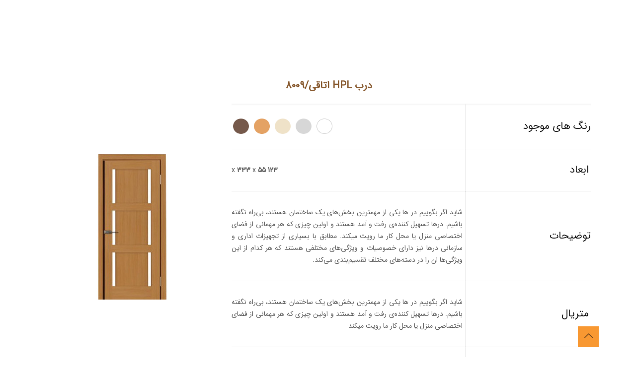

--- FILE ---
content_type: text/html; charset=UTF-8
request_url: https://kapirash.ir/portfolio-item/%D8%AF%D8%B1%D8%A8-hpl-%D8%A7%D8%AA%D8%A7%D9%82%DB%8C-8009/
body_size: 47876
content:
<!DOCTYPE html>
<html dir="rtl" lang="fa-IR" class="no-js " itemscope itemtype="https://schema.org/WebPage" >

<head><meta charset="UTF-8" /><script>if(navigator.userAgent.match(/MSIE|Internet Explorer/i)||navigator.userAgent.match(/Trident\/7\..*?rv:11/i)){var href=document.location.href;if(!href.match(/[?&]nowprocket/)){if(href.indexOf("?")==-1){if(href.indexOf("#")==-1){document.location.href=href+"?nowprocket=1"}else{document.location.href=href.replace("#","?nowprocket=1#")}}else{if(href.indexOf("#")==-1){document.location.href=href+"&nowprocket=1"}else{document.location.href=href.replace("#","&nowprocket=1#")}}}}</script><script>(()=>{class RocketLazyLoadScripts{constructor(){this.v="1.2.5.1",this.triggerEvents=["keydown","mousedown","mousemove","touchmove","touchstart","touchend","wheel"],this.userEventHandler=this.t.bind(this),this.touchStartHandler=this.i.bind(this),this.touchMoveHandler=this.o.bind(this),this.touchEndHandler=this.h.bind(this),this.clickHandler=this.u.bind(this),this.interceptedClicks=[],this.interceptedClickListeners=[],this.l(this),window.addEventListener("pageshow",(t=>{this.persisted=t.persisted,this.everythingLoaded&&this.m()})),document.addEventListener("DOMContentLoaded",(()=>{this.p()})),this.delayedScripts={normal:[],async:[],defer:[]},this.trash=[],this.allJQueries=[]}k(t){document.hidden?t.t():(this.triggerEvents.forEach((e=>window.addEventListener(e,t.userEventHandler,{passive:!0}))),window.addEventListener("touchstart",t.touchStartHandler,{passive:!0}),window.addEventListener("mousedown",t.touchStartHandler),document.addEventListener("visibilitychange",t.userEventHandler))}_(){this.triggerEvents.forEach((t=>window.removeEventListener(t,this.userEventHandler,{passive:!0}))),document.removeEventListener("visibilitychange",this.userEventHandler)}i(t){"HTML"!==t.target.tagName&&(window.addEventListener("touchend",this.touchEndHandler),window.addEventListener("mouseup",this.touchEndHandler),window.addEventListener("touchmove",this.touchMoveHandler,{passive:!0}),window.addEventListener("mousemove",this.touchMoveHandler),t.target.addEventListener("click",this.clickHandler),this.L(t.target,!0),this.M(t.target,"onclick","rocket-onclick"),this.C())}o(t){window.removeEventListener("touchend",this.touchEndHandler),window.removeEventListener("mouseup",this.touchEndHandler),window.removeEventListener("touchmove",this.touchMoveHandler,{passive:!0}),window.removeEventListener("mousemove",this.touchMoveHandler),t.target.removeEventListener("click",this.clickHandler),this.L(t.target,!1),this.M(t.target,"rocket-onclick","onclick"),this.O()}h(){window.removeEventListener("touchend",this.touchEndHandler),window.removeEventListener("mouseup",this.touchEndHandler),window.removeEventListener("touchmove",this.touchMoveHandler,{passive:!0}),window.removeEventListener("mousemove",this.touchMoveHandler)}u(t){t.target.removeEventListener("click",this.clickHandler),this.L(t.target,!1),this.M(t.target,"rocket-onclick","onclick"),this.interceptedClicks.push(t),t.preventDefault(),t.stopPropagation(),t.stopImmediatePropagation(),this.O()}D(){window.removeEventListener("touchstart",this.touchStartHandler,{passive:!0}),window.removeEventListener("mousedown",this.touchStartHandler),this.interceptedClicks.forEach((t=>{t.target.dispatchEvent(new MouseEvent("click",{view:t.view,bubbles:!0,cancelable:!0}))}))}l(t){EventTarget.prototype.addEventListenerBase=EventTarget.prototype.addEventListener,EventTarget.prototype.addEventListener=function(e,i,o){"click"!==e||t.windowLoaded||i===t.clickHandler||t.interceptedClickListeners.push({target:this,func:i,options:o}),(this||window).addEventListenerBase(e,i,o)}}L(t,e){this.interceptedClickListeners.forEach((i=>{i.target===t&&(e?t.removeEventListener("click",i.func,i.options):t.addEventListener("click",i.func,i.options))})),t.parentNode!==document.documentElement&&this.L(t.parentNode,e)}S(){return new Promise((t=>{this.T?this.O=t:t()}))}C(){this.T=!0}O(){this.T=!1}M(t,e,i){t.hasAttribute&&t.hasAttribute(e)&&(event.target.setAttribute(i,event.target.getAttribute(e)),event.target.removeAttribute(e))}t(){this._(this),"loading"===document.readyState?document.addEventListener("DOMContentLoaded",this.R.bind(this)):this.R()}p(){let t=[];document.querySelectorAll("script[type=rocketlazyloadscript][data-rocket-src]").forEach((e=>{let i=e.getAttribute("data-rocket-src");if(i&&0!==i.indexOf("data:")){0===i.indexOf("//")&&(i=location.protocol+i);try{const o=new URL(i).origin;o!==location.origin&&t.push({src:o,crossOrigin:e.crossOrigin||"module"===e.getAttribute("data-rocket-type")})}catch(t){}}})),t=[...new Map(t.map((t=>[JSON.stringify(t),t]))).values()],this.j(t,"preconnect")}async R(){this.lastBreath=Date.now(),this.P(this),this.F(this),this.q(),this.A(),this.I(),await this.U(this.delayedScripts.normal),await this.U(this.delayedScripts.defer),await this.U(this.delayedScripts.async);try{await this.W(),await this.H(this),await this.J()}catch(t){console.error(t)}window.dispatchEvent(new Event("rocket-allScriptsLoaded")),this.everythingLoaded=!0,this.S().then((()=>{this.D()})),this.N()}A(){document.querySelectorAll("script[type=rocketlazyloadscript]").forEach((t=>{t.hasAttribute("data-rocket-src")?t.hasAttribute("async")&&!1!==t.async?this.delayedScripts.async.push(t):t.hasAttribute("defer")&&!1!==t.defer||"module"===t.getAttribute("data-rocket-type")?this.delayedScripts.defer.push(t):this.delayedScripts.normal.push(t):this.delayedScripts.normal.push(t)}))}async B(t){if(await this.G(),!0!==t.noModule||!("noModule"in HTMLScriptElement.prototype))return new Promise((e=>{let i;function o(){(i||t).setAttribute("data-rocket-status","executed"),e()}try{if(navigator.userAgent.indexOf("Firefox/")>0||""===navigator.vendor)i=document.createElement("script"),[...t.attributes].forEach((t=>{let e=t.nodeName;"type"!==e&&("data-rocket-type"===e&&(e="type"),"data-rocket-src"===e&&(e="src"),i.setAttribute(e,t.nodeValue))})),t.text&&(i.text=t.text),i.hasAttribute("src")?(i.addEventListener("load",o),i.addEventListener("error",(function(){i.setAttribute("data-rocket-status","failed"),e()})),setTimeout((()=>{i.isConnected||e()}),1)):(i.text=t.text,o()),t.parentNode.replaceChild(i,t);else{const i=t.getAttribute("data-rocket-type"),n=t.getAttribute("data-rocket-src");i?(t.type=i,t.removeAttribute("data-rocket-type")):t.removeAttribute("type"),t.addEventListener("load",o),t.addEventListener("error",(function(){t.setAttribute("data-rocket-status","failed"),e()})),n?(t.removeAttribute("data-rocket-src"),t.src=n):t.src="data:text/javascript;base64,"+window.btoa(unescape(encodeURIComponent(t.text)))}}catch(i){t.setAttribute("data-rocket-status","failed"),e()}}));t.setAttribute("data-rocket-status","skipped")}async U(t){const e=t.shift();return e&&e.isConnected?(await this.B(e),this.U(t)):Promise.resolve()}I(){this.j([...this.delayedScripts.normal,...this.delayedScripts.defer,...this.delayedScripts.async],"preload")}j(t,e){var i=document.createDocumentFragment();t.forEach((t=>{const o=t.getAttribute&&t.getAttribute("data-rocket-src")||t.src;if(o){const n=document.createElement("link");n.href=o,n.rel=e,"preconnect"!==e&&(n.as="script"),t.getAttribute&&"module"===t.getAttribute("data-rocket-type")&&(n.crossOrigin=!0),t.crossOrigin&&(n.crossOrigin=t.crossOrigin),t.integrity&&(n.integrity=t.integrity),i.appendChild(n),this.trash.push(n)}})),document.head.appendChild(i)}P(t){let e={};function i(i,o){return e[o].eventsToRewrite.indexOf(i)>=0&&!t.everythingLoaded?"rocket-"+i:i}function o(t,o){!function(t){e[t]||(e[t]={originalFunctions:{add:t.addEventListener,remove:t.removeEventListener},eventsToRewrite:[]},t.addEventListener=function(){arguments[0]=i(arguments[0],t),e[t].originalFunctions.add.apply(t,arguments)},t.removeEventListener=function(){arguments[0]=i(arguments[0],t),e[t].originalFunctions.remove.apply(t,arguments)})}(t),e[t].eventsToRewrite.push(o)}function n(e,i){let o=e[i];e[i]=null,Object.defineProperty(e,i,{get:()=>o||function(){},set(n){t.everythingLoaded?o=n:e["rocket"+i]=o=n}})}o(document,"DOMContentLoaded"),o(window,"DOMContentLoaded"),o(window,"load"),o(window,"pageshow"),o(document,"readystatechange"),n(document,"onreadystatechange"),n(window,"onload"),n(window,"onpageshow")}F(t){let e;function i(e){return t.everythingLoaded?e:e.split(" ").map((t=>"load"===t||0===t.indexOf("load.")?"rocket-jquery-load":t)).join(" ")}function o(o){if(o&&o.fn&&!t.allJQueries.includes(o)){o.fn.ready=o.fn.init.prototype.ready=function(e){return t.domReadyFired?e.bind(document)(o):document.addEventListener("rocket-DOMContentLoaded",(()=>e.bind(document)(o))),o([])};const e=o.fn.on;o.fn.on=o.fn.init.prototype.on=function(){return this[0]===window&&("string"==typeof arguments[0]||arguments[0]instanceof String?arguments[0]=i(arguments[0]):"object"==typeof arguments[0]&&Object.keys(arguments[0]).forEach((t=>{const e=arguments[0][t];delete arguments[0][t],arguments[0][i(t)]=e}))),e.apply(this,arguments),this},t.allJQueries.push(o)}e=o}o(window.jQuery),Object.defineProperty(window,"jQuery",{get:()=>e,set(t){o(t)}})}async H(t){const e=document.querySelector("script[data-webpack]");e&&(await async function(){return new Promise((t=>{e.addEventListener("load",t),e.addEventListener("error",t)}))}(),await t.K(),await t.H(t))}async W(){this.domReadyFired=!0,await this.G(),document.dispatchEvent(new Event("rocket-readystatechange")),await this.G(),document.rocketonreadystatechange&&document.rocketonreadystatechange(),await this.G(),document.dispatchEvent(new Event("rocket-DOMContentLoaded")),await this.G(),window.dispatchEvent(new Event("rocket-DOMContentLoaded"))}async J(){await this.G(),document.dispatchEvent(new Event("rocket-readystatechange")),await this.G(),document.rocketonreadystatechange&&document.rocketonreadystatechange(),await this.G(),window.dispatchEvent(new Event("rocket-load")),await this.G(),window.rocketonload&&window.rocketonload(),await this.G(),this.allJQueries.forEach((t=>t(window).trigger("rocket-jquery-load"))),await this.G();const t=new Event("rocket-pageshow");t.persisted=this.persisted,window.dispatchEvent(t),await this.G(),window.rocketonpageshow&&window.rocketonpageshow({persisted:this.persisted}),this.windowLoaded=!0}m(){document.onreadystatechange&&document.onreadystatechange(),window.onload&&window.onload(),window.onpageshow&&window.onpageshow({persisted:this.persisted})}q(){const t=new Map;document.write=document.writeln=function(e){const i=document.currentScript;i||console.error("WPRocket unable to document.write this: "+e);const o=document.createRange(),n=i.parentElement;let s=t.get(i);void 0===s&&(s=i.nextSibling,t.set(i,s));const c=document.createDocumentFragment();o.setStart(c,0),c.appendChild(o.createContextualFragment(e)),n.insertBefore(c,s)}}async G(){Date.now()-this.lastBreath>45&&(await this.K(),this.lastBreath=Date.now())}async K(){return document.hidden?new Promise((t=>setTimeout(t))):new Promise((t=>requestAnimationFrame(t)))}N(){this.trash.forEach((t=>t.remove()))}static run(){const t=new RocketLazyLoadScripts;t.k(t)}}RocketLazyLoadScripts.run()})();</script>


<meta name="description" content="کاپیراش تولید کننده انواع درب اداری، درب خانگی، درب ضد سرقت، درب فریم لس، درب ضد آب، درب لوکس"/>
<meta name="keywords" content="خرید درب فریملس"/>
<meta property="og:image" content="https://kapirash.ir/wp-content/uploads/2024/05/Picture11.jpg"/>
<meta property="og:url" content="https://kapirash.ir/portfolio-item/%D8%AF%D8%B1%D8%A8-hpl-%D8%A7%D8%AA%D8%A7%D9%82%DB%8C-8009/"/>
<meta property="og:type" content="article"/>
<meta property="og:title" content="درب HPL اتاقی/8009"/>
<meta property="og:description" content="کاپیراش تولید کننده انواع درب اداری، درب خانگی، درب ضد سرقت، درب فریم لس، درب ضد آب، درب لوکس"/>
<link rel="alternate" hreflang="fa-IR" href="https://kapirash.ir/portfolio-item/%D8%AF%D8%B1%D8%A8-hpl-%D8%A7%D8%AA%D8%A7%D9%82%DB%8C-8009/"/>
<meta name='robots' content='index, follow, max-image-preview:large, max-snippet:-1, max-video-preview:-1' />
<meta name="format-detection" content="telephone=no">
<meta name="viewport" content="width=device-width, initial-scale=1, maximum-scale=1" />
<meta name="theme-color" content="#ffffff" media="(prefers-color-scheme: light)">
<meta name="theme-color" content="#ffffff" media="(prefers-color-scheme: dark)">

	<!-- This site is optimized with the Yoast SEO plugin v26.7 - https://yoast.com/wordpress/plugins/seo/ -->
	<title>درب HPL اتاقی/8009 - کاپیراش تولید کننده انواع درب</title>
	<link rel="canonical" href="https://kapirash.ir/portfolio-item/درب-hpl-اتاقی-8009/" />
	<meta property="og:locale" content="fa_IR" />
	<meta property="og:type" content="article" />
	<meta property="og:title" content="درب HPL اتاقی/8009 - کاپیراش تولید کننده انواع درب" />
	<meta property="og:url" content="https://kapirash.ir/portfolio-item/درب-hpl-اتاقی-8009/" />
	<meta property="og:site_name" content="کاپیراش تولید کننده انواع درب" />
	<meta property="article:modified_time" content="2022-05-15T05:13:22+00:00" />
	<meta property="og:image" content="https://kapirash.ir/wp-content/uploads/2022/05/8009-درب-HPL-اتاقی.jpg" />
	<meta property="og:image:width" content="161" />
	<meta property="og:image:height" content="294" />
	<meta property="og:image:type" content="image/jpeg" />
	<meta name="twitter:card" content="summary_large_image" />
	<script type="application/ld+json" class="yoast-schema-graph">{"@context":"https://schema.org","@graph":[{"@type":"WebPage","@id":"https://kapirash.ir/portfolio-item/%d8%af%d8%b1%d8%a8-hpl-%d8%a7%d8%aa%d8%a7%d9%82%db%8c-8009/","url":"https://kapirash.ir/portfolio-item/%d8%af%d8%b1%d8%a8-hpl-%d8%a7%d8%aa%d8%a7%d9%82%db%8c-8009/","name":"درب HPL اتاقی/8009 - کاپیراش تولید کننده انواع درب","isPartOf":{"@id":"https://kapirash.ir/#website"},"primaryImageOfPage":{"@id":"https://kapirash.ir/portfolio-item/%d8%af%d8%b1%d8%a8-hpl-%d8%a7%d8%aa%d8%a7%d9%82%db%8c-8009/#primaryimage"},"image":{"@id":"https://kapirash.ir/portfolio-item/%d8%af%d8%b1%d8%a8-hpl-%d8%a7%d8%aa%d8%a7%d9%82%db%8c-8009/#primaryimage"},"thumbnailUrl":"https://kapirash.ir/wp-content/uploads/2022/05/8009-درب-HPL-اتاقی.jpg","datePublished":"2022-05-15T05:13:20+00:00","dateModified":"2022-05-15T05:13:22+00:00","breadcrumb":{"@id":"https://kapirash.ir/portfolio-item/%d8%af%d8%b1%d8%a8-hpl-%d8%a7%d8%aa%d8%a7%d9%82%db%8c-8009/#breadcrumb"},"inLanguage":"fa-IR","potentialAction":[{"@type":"ReadAction","target":["https://kapirash.ir/portfolio-item/%d8%af%d8%b1%d8%a8-hpl-%d8%a7%d8%aa%d8%a7%d9%82%db%8c-8009/"]}]},{"@type":"ImageObject","inLanguage":"fa-IR","@id":"https://kapirash.ir/portfolio-item/%d8%af%d8%b1%d8%a8-hpl-%d8%a7%d8%aa%d8%a7%d9%82%db%8c-8009/#primaryimage","url":"https://kapirash.ir/wp-content/uploads/2022/05/8009-درب-HPL-اتاقی.jpg","contentUrl":"https://kapirash.ir/wp-content/uploads/2022/05/8009-درب-HPL-اتاقی.jpg","width":161,"height":294,"caption":"8009 درب HPL اتاقی"},{"@type":"BreadcrumbList","@id":"https://kapirash.ir/portfolio-item/%d8%af%d8%b1%d8%a8-hpl-%d8%a7%d8%aa%d8%a7%d9%82%db%8c-8009/#breadcrumb","itemListElement":[{"@type":"ListItem","position":1,"name":"خانه","item":"https://kapirash.ir/"},{"@type":"ListItem","position":2,"name":"درب داخلی","item":"https://kapirash.ir/portfolio-types/interior-door/"},{"@type":"ListItem","position":3,"name":"درب hpl اتاقی","item":"https://kapirash.ir/portfolio-types/hpl-room-door/"},{"@type":"ListItem","position":4,"name":"درب HPL اتاقی/8009"}]},{"@type":"WebSite","@id":"https://kapirash.ir/#website","url":"https://kapirash.ir/","name":"کاپیراش تولید کننده انواع درب","description":"کاپیراش تولید کننده انواع درب اداری، درب خانگی، درب ضد سرقت، درب فریم لس، درب ضد آب، درب لوکس","potentialAction":[{"@type":"SearchAction","target":{"@type":"EntryPoint","urlTemplate":"https://kapirash.ir/?s={search_term_string}"},"query-input":{"@type":"PropertyValueSpecification","valueRequired":true,"valueName":"search_term_string"}}],"inLanguage":"fa-IR"}]}</script>
	<!-- / Yoast SEO plugin. -->


<link rel='dns-prefetch' href='//www.googletagmanager.com' />
<link rel='dns-prefetch' href='//fonts.googleapis.com' />
<link rel="alternate" type="application/rss+xml" title="کاپیراش تولید کننده انواع درب &raquo; خوراک" href="https://kapirash.ir/feed/" />
<link rel="alternate" type="application/rss+xml" title="کاپیراش تولید کننده انواع درب &raquo; خوراک دیدگاه‌ها" href="https://kapirash.ir/comments/feed/" />
<link rel="alternate" type="application/rss+xml" title="کاپیراش تولید کننده انواع درب &raquo; درب HPL اتاقی/8009 خوراک دیدگاه‌ها" href="https://kapirash.ir/portfolio-item/%d8%af%d8%b1%d8%a8-hpl-%d8%a7%d8%aa%d8%a7%d9%82%db%8c-8009/feed/" />
<link rel="alternate" title="oEmbed (JSON)" type="application/json+oembed" href="https://kapirash.ir/wp-json/oembed/1.0/embed?url=https%3A%2F%2Fkapirash.ir%2Fportfolio-item%2F%25d8%25af%25d8%25b1%25d8%25a8-hpl-%25d8%25a7%25d8%25aa%25d8%25a7%25d9%2582%25db%258c-8009%2F" />
<link rel="alternate" title="oEmbed (XML)" type="text/xml+oembed" href="https://kapirash.ir/wp-json/oembed/1.0/embed?url=https%3A%2F%2Fkapirash.ir%2Fportfolio-item%2F%25d8%25af%25d8%25b1%25d8%25a8-hpl-%25d8%25a7%25d8%25aa%25d8%25a7%25d9%2582%25db%258c-8009%2F&#038;format=xml" />
<style id='wp-img-auto-sizes-contain-inline-css' type='text/css'>
img:is([sizes=auto i],[sizes^="auto," i]){contain-intrinsic-size:3000px 1500px}
/*# sourceURL=wp-img-auto-sizes-contain-inline-css */
</style>
<style id='wp-block-paragraph-inline-css' type='text/css'>
.is-small-text{font-size:.875em}.is-regular-text{font-size:1em}.is-large-text{font-size:2.25em}.is-larger-text{font-size:3em}.has-drop-cap:not(:focus):first-letter{float:right;font-size:8.4em;font-style:normal;font-weight:100;line-height:.68;margin:.05em 0 0 .1em;text-transform:uppercase}body.rtl .has-drop-cap:not(:focus):first-letter{float:none;margin-right:.1em}p.has-drop-cap.has-background{overflow:hidden}:root :where(p.has-background){padding:1.25em 2.375em}:where(p.has-text-color:not(.has-link-color)) a{color:inherit}p.has-text-align-left[style*="writing-mode:vertical-lr"],p.has-text-align-right[style*="writing-mode:vertical-rl"]{rotate:180deg}
/*# sourceURL=https://kapirash.ir/wp-includes/blocks/paragraph/style.min.css */
</style>
<link data-minify="1" rel='stylesheet' id='ht_ctc_main_css-css' href='https://kapirash.ir/wp-content/cache/min/1/wp-content/plugins/click-to-chat-for-whatsapp/new/inc/assets/css/main.css?ver=1768599138' type='text/css' media='all' />
<style id='wp-emoji-styles-inline-css' type='text/css'>

	img.wp-smiley, img.emoji {
		display: inline !important;
		border: none !important;
		box-shadow: none !important;
		height: 1em !important;
		width: 1em !important;
		margin: 0 0.07em !important;
		vertical-align: -0.1em !important;
		background: none !important;
		padding: 0 !important;
	}
/*# sourceURL=wp-emoji-styles-inline-css */
</style>
<style id='wp-block-library-inline-css' type='text/css'>
:root{--wp-block-synced-color:#7a00df;--wp-block-synced-color--rgb:122,0,223;--wp-bound-block-color:var(--wp-block-synced-color);--wp-editor-canvas-background:#ddd;--wp-admin-theme-color:#007cba;--wp-admin-theme-color--rgb:0,124,186;--wp-admin-theme-color-darker-10:#006ba1;--wp-admin-theme-color-darker-10--rgb:0,107,160.5;--wp-admin-theme-color-darker-20:#005a87;--wp-admin-theme-color-darker-20--rgb:0,90,135;--wp-admin-border-width-focus:2px}@media (min-resolution:192dpi){:root{--wp-admin-border-width-focus:1.5px}}.wp-element-button{cursor:pointer}:root .has-very-light-gray-background-color{background-color:#eee}:root .has-very-dark-gray-background-color{background-color:#313131}:root .has-very-light-gray-color{color:#eee}:root .has-very-dark-gray-color{color:#313131}:root .has-vivid-green-cyan-to-vivid-cyan-blue-gradient-background{background:linear-gradient(135deg,#00d084,#0693e3)}:root .has-purple-crush-gradient-background{background:linear-gradient(135deg,#34e2e4,#4721fb 50%,#ab1dfe)}:root .has-hazy-dawn-gradient-background{background:linear-gradient(135deg,#faaca8,#dad0ec)}:root .has-subdued-olive-gradient-background{background:linear-gradient(135deg,#fafae1,#67a671)}:root .has-atomic-cream-gradient-background{background:linear-gradient(135deg,#fdd79a,#004a59)}:root .has-nightshade-gradient-background{background:linear-gradient(135deg,#330968,#31cdcf)}:root .has-midnight-gradient-background{background:linear-gradient(135deg,#020381,#2874fc)}:root{--wp--preset--font-size--normal:16px;--wp--preset--font-size--huge:42px}.has-regular-font-size{font-size:1em}.has-larger-font-size{font-size:2.625em}.has-normal-font-size{font-size:var(--wp--preset--font-size--normal)}.has-huge-font-size{font-size:var(--wp--preset--font-size--huge)}.has-text-align-center{text-align:center}.has-text-align-left{text-align:left}.has-text-align-right{text-align:right}.has-fit-text{white-space:nowrap!important}#end-resizable-editor-section{display:none}.aligncenter{clear:both}.items-justified-left{justify-content:flex-start}.items-justified-center{justify-content:center}.items-justified-right{justify-content:flex-end}.items-justified-space-between{justify-content:space-between}.screen-reader-text{border:0;clip-path:inset(50%);height:1px;margin:-1px;overflow:hidden;padding:0;position:absolute;width:1px;word-wrap:normal!important}.screen-reader-text:focus{background-color:#ddd;clip-path:none;color:#444;display:block;font-size:1em;height:auto;left:5px;line-height:normal;padding:15px 23px 14px;text-decoration:none;top:5px;width:auto;z-index:100000}html :where(.has-border-color){border-style:solid}html :where([style*=border-top-color]){border-top-style:solid}html :where([style*=border-right-color]){border-right-style:solid}html :where([style*=border-bottom-color]){border-bottom-style:solid}html :where([style*=border-left-color]){border-left-style:solid}html :where([style*=border-width]){border-style:solid}html :where([style*=border-top-width]){border-top-style:solid}html :where([style*=border-right-width]){border-right-style:solid}html :where([style*=border-bottom-width]){border-bottom-style:solid}html :where([style*=border-left-width]){border-left-style:solid}html :where(img[class*=wp-image-]){height:auto;max-width:100%}:where(figure){margin:0 0 1em}html :where(.is-position-sticky){--wp-admin--admin-bar--position-offset:var(--wp-admin--admin-bar--height,0px)}@media screen and (max-width:600px){html :where(.is-position-sticky){--wp-admin--admin-bar--position-offset:0px}}

/*# sourceURL=wp-block-library-inline-css */
</style><style id='wp-block-gallery-inline-css' type='text/css'>
.blocks-gallery-grid:not(.has-nested-images),.wp-block-gallery:not(.has-nested-images){display:flex;flex-wrap:wrap;list-style-type:none;margin:0;padding:0}.blocks-gallery-grid:not(.has-nested-images) .blocks-gallery-image,.blocks-gallery-grid:not(.has-nested-images) .blocks-gallery-item,.wp-block-gallery:not(.has-nested-images) .blocks-gallery-image,.wp-block-gallery:not(.has-nested-images) .blocks-gallery-item{display:flex;flex-direction:column;flex-grow:1;justify-content:center;margin:0 0 1em 1em;position:relative;width:calc(50% - 1em)}.blocks-gallery-grid:not(.has-nested-images) .blocks-gallery-image:nth-of-type(2n),.blocks-gallery-grid:not(.has-nested-images) .blocks-gallery-item:nth-of-type(2n),.wp-block-gallery:not(.has-nested-images) .blocks-gallery-image:nth-of-type(2n),.wp-block-gallery:not(.has-nested-images) .blocks-gallery-item:nth-of-type(2n){margin-left:0}.blocks-gallery-grid:not(.has-nested-images) .blocks-gallery-image figure,.blocks-gallery-grid:not(.has-nested-images) .blocks-gallery-item figure,.wp-block-gallery:not(.has-nested-images) .blocks-gallery-image figure,.wp-block-gallery:not(.has-nested-images) .blocks-gallery-item figure{align-items:flex-end;display:flex;height:100%;justify-content:flex-start;margin:0}.blocks-gallery-grid:not(.has-nested-images) .blocks-gallery-image img,.blocks-gallery-grid:not(.has-nested-images) .blocks-gallery-item img,.wp-block-gallery:not(.has-nested-images) .blocks-gallery-image img,.wp-block-gallery:not(.has-nested-images) .blocks-gallery-item img{display:block;height:auto;max-width:100%;width:auto}.blocks-gallery-grid:not(.has-nested-images) .blocks-gallery-image figcaption,.blocks-gallery-grid:not(.has-nested-images) .blocks-gallery-item figcaption,.wp-block-gallery:not(.has-nested-images) .blocks-gallery-image figcaption,.wp-block-gallery:not(.has-nested-images) .blocks-gallery-item figcaption{background:linear-gradient(0deg,#000000b3,#0000004d 70%,#0000);bottom:0;box-sizing:border-box;color:#fff;font-size:.8em;margin:0;max-height:100%;overflow:auto;padding:3em .77em .7em;position:absolute;text-align:center;width:100%;z-index:2}.blocks-gallery-grid:not(.has-nested-images) .blocks-gallery-image figcaption img,.blocks-gallery-grid:not(.has-nested-images) .blocks-gallery-item figcaption img,.wp-block-gallery:not(.has-nested-images) .blocks-gallery-image figcaption img,.wp-block-gallery:not(.has-nested-images) .blocks-gallery-item figcaption img{display:inline}.blocks-gallery-grid:not(.has-nested-images) figcaption,.wp-block-gallery:not(.has-nested-images) figcaption{flex-grow:1}.blocks-gallery-grid:not(.has-nested-images).is-cropped .blocks-gallery-image a,.blocks-gallery-grid:not(.has-nested-images).is-cropped .blocks-gallery-image img,.blocks-gallery-grid:not(.has-nested-images).is-cropped .blocks-gallery-item a,.blocks-gallery-grid:not(.has-nested-images).is-cropped .blocks-gallery-item img,.wp-block-gallery:not(.has-nested-images).is-cropped .blocks-gallery-image a,.wp-block-gallery:not(.has-nested-images).is-cropped .blocks-gallery-image img,.wp-block-gallery:not(.has-nested-images).is-cropped .blocks-gallery-item a,.wp-block-gallery:not(.has-nested-images).is-cropped .blocks-gallery-item img{flex:1;height:100%;object-fit:cover;width:100%}.blocks-gallery-grid:not(.has-nested-images).columns-1 .blocks-gallery-image,.blocks-gallery-grid:not(.has-nested-images).columns-1 .blocks-gallery-item,.wp-block-gallery:not(.has-nested-images).columns-1 .blocks-gallery-image,.wp-block-gallery:not(.has-nested-images).columns-1 .blocks-gallery-item{margin-left:0;width:100%}@media (min-width:600px){.blocks-gallery-grid:not(.has-nested-images).columns-3 .blocks-gallery-image,.blocks-gallery-grid:not(.has-nested-images).columns-3 .blocks-gallery-item,.wp-block-gallery:not(.has-nested-images).columns-3 .blocks-gallery-image,.wp-block-gallery:not(.has-nested-images).columns-3 .blocks-gallery-item{margin-left:1em;width:calc(33.33333% - .66667em)}.blocks-gallery-grid:not(.has-nested-images).columns-4 .blocks-gallery-image,.blocks-gallery-grid:not(.has-nested-images).columns-4 .blocks-gallery-item,.wp-block-gallery:not(.has-nested-images).columns-4 .blocks-gallery-image,.wp-block-gallery:not(.has-nested-images).columns-4 .blocks-gallery-item{margin-left:1em;width:calc(25% - .75em)}.blocks-gallery-grid:not(.has-nested-images).columns-5 .blocks-gallery-image,.blocks-gallery-grid:not(.has-nested-images).columns-5 .blocks-gallery-item,.wp-block-gallery:not(.has-nested-images).columns-5 .blocks-gallery-image,.wp-block-gallery:not(.has-nested-images).columns-5 .blocks-gallery-item{margin-left:1em;width:calc(20% - .8em)}.blocks-gallery-grid:not(.has-nested-images).columns-6 .blocks-gallery-image,.blocks-gallery-grid:not(.has-nested-images).columns-6 .blocks-gallery-item,.wp-block-gallery:not(.has-nested-images).columns-6 .blocks-gallery-image,.wp-block-gallery:not(.has-nested-images).columns-6 .blocks-gallery-item{margin-left:1em;width:calc(16.66667% - .83333em)}.blocks-gallery-grid:not(.has-nested-images).columns-7 .blocks-gallery-image,.blocks-gallery-grid:not(.has-nested-images).columns-7 .blocks-gallery-item,.wp-block-gallery:not(.has-nested-images).columns-7 .blocks-gallery-image,.wp-block-gallery:not(.has-nested-images).columns-7 .blocks-gallery-item{margin-left:1em;width:calc(14.28571% - .85714em)}.blocks-gallery-grid:not(.has-nested-images).columns-8 .blocks-gallery-image,.blocks-gallery-grid:not(.has-nested-images).columns-8 .blocks-gallery-item,.wp-block-gallery:not(.has-nested-images).columns-8 .blocks-gallery-image,.wp-block-gallery:not(.has-nested-images).columns-8 .blocks-gallery-item{margin-left:1em;width:calc(12.5% - .875em)}.blocks-gallery-grid:not(.has-nested-images).columns-1 .blocks-gallery-image:nth-of-type(1n),.blocks-gallery-grid:not(.has-nested-images).columns-1 .blocks-gallery-item:nth-of-type(1n),.blocks-gallery-grid:not(.has-nested-images).columns-2 .blocks-gallery-image:nth-of-type(2n),.blocks-gallery-grid:not(.has-nested-images).columns-2 .blocks-gallery-item:nth-of-type(2n),.blocks-gallery-grid:not(.has-nested-images).columns-3 .blocks-gallery-image:nth-of-type(3n),.blocks-gallery-grid:not(.has-nested-images).columns-3 .blocks-gallery-item:nth-of-type(3n),.blocks-gallery-grid:not(.has-nested-images).columns-4 .blocks-gallery-image:nth-of-type(4n),.blocks-gallery-grid:not(.has-nested-images).columns-4 .blocks-gallery-item:nth-of-type(4n),.blocks-gallery-grid:not(.has-nested-images).columns-5 .blocks-gallery-image:nth-of-type(5n),.blocks-gallery-grid:not(.has-nested-images).columns-5 .blocks-gallery-item:nth-of-type(5n),.blocks-gallery-grid:not(.has-nested-images).columns-6 .blocks-gallery-image:nth-of-type(6n),.blocks-gallery-grid:not(.has-nested-images).columns-6 .blocks-gallery-item:nth-of-type(6n),.blocks-gallery-grid:not(.has-nested-images).columns-7 .blocks-gallery-image:nth-of-type(7n),.blocks-gallery-grid:not(.has-nested-images).columns-7 .blocks-gallery-item:nth-of-type(7n),.blocks-gallery-grid:not(.has-nested-images).columns-8 .blocks-gallery-image:nth-of-type(8n),.blocks-gallery-grid:not(.has-nested-images).columns-8 .blocks-gallery-item:nth-of-type(8n),.wp-block-gallery:not(.has-nested-images).columns-1 .blocks-gallery-image:nth-of-type(1n),.wp-block-gallery:not(.has-nested-images).columns-1 .blocks-gallery-item:nth-of-type(1n),.wp-block-gallery:not(.has-nested-images).columns-2 .blocks-gallery-image:nth-of-type(2n),.wp-block-gallery:not(.has-nested-images).columns-2 .blocks-gallery-item:nth-of-type(2n),.wp-block-gallery:not(.has-nested-images).columns-3 .blocks-gallery-image:nth-of-type(3n),.wp-block-gallery:not(.has-nested-images).columns-3 .blocks-gallery-item:nth-of-type(3n),.wp-block-gallery:not(.has-nested-images).columns-4 .blocks-gallery-image:nth-of-type(4n),.wp-block-gallery:not(.has-nested-images).columns-4 .blocks-gallery-item:nth-of-type(4n),.wp-block-gallery:not(.has-nested-images).columns-5 .blocks-gallery-image:nth-of-type(5n),.wp-block-gallery:not(.has-nested-images).columns-5 .blocks-gallery-item:nth-of-type(5n),.wp-block-gallery:not(.has-nested-images).columns-6 .blocks-gallery-image:nth-of-type(6n),.wp-block-gallery:not(.has-nested-images).columns-6 .blocks-gallery-item:nth-of-type(6n),.wp-block-gallery:not(.has-nested-images).columns-7 .blocks-gallery-image:nth-of-type(7n),.wp-block-gallery:not(.has-nested-images).columns-7 .blocks-gallery-item:nth-of-type(7n),.wp-block-gallery:not(.has-nested-images).columns-8 .blocks-gallery-image:nth-of-type(8n),.wp-block-gallery:not(.has-nested-images).columns-8 .blocks-gallery-item:nth-of-type(8n){margin-left:0}}.blocks-gallery-grid:not(.has-nested-images) .blocks-gallery-image:last-child,.blocks-gallery-grid:not(.has-nested-images) .blocks-gallery-item:last-child,.wp-block-gallery:not(.has-nested-images) .blocks-gallery-image:last-child,.wp-block-gallery:not(.has-nested-images) .blocks-gallery-item:last-child{margin-left:0}.blocks-gallery-grid:not(.has-nested-images).alignleft,.blocks-gallery-grid:not(.has-nested-images).alignright,.wp-block-gallery:not(.has-nested-images).alignleft,.wp-block-gallery:not(.has-nested-images).alignright{max-width:420px;width:100%}.blocks-gallery-grid:not(.has-nested-images).aligncenter .blocks-gallery-item figure,.wp-block-gallery:not(.has-nested-images).aligncenter .blocks-gallery-item figure{justify-content:center}.wp-block-gallery:not(.is-cropped) .blocks-gallery-item{align-self:flex-start}figure.wp-block-gallery.has-nested-images{align-items:normal}.wp-block-gallery.has-nested-images figure.wp-block-image:not(#individual-image){margin:0;width:calc(50% - var(--wp--style--unstable-gallery-gap, 16px)/2)}.wp-block-gallery.has-nested-images figure.wp-block-image{box-sizing:border-box;display:flex;flex-direction:column;flex-grow:1;justify-content:center;max-width:100%;position:relative}.wp-block-gallery.has-nested-images figure.wp-block-image>a,.wp-block-gallery.has-nested-images figure.wp-block-image>div{flex-direction:column;flex-grow:1;margin:0}.wp-block-gallery.has-nested-images figure.wp-block-image img{display:block;height:auto;max-width:100%!important;width:auto}.wp-block-gallery.has-nested-images figure.wp-block-image figcaption,.wp-block-gallery.has-nested-images figure.wp-block-image:has(figcaption):before{bottom:0;left:0;max-height:100%;position:absolute;right:0}.wp-block-gallery.has-nested-images figure.wp-block-image:has(figcaption):before{backdrop-filter:blur(3px);content:"";height:100%;-webkit-mask-image:linear-gradient(0deg,#000 20%,#0000);mask-image:linear-gradient(0deg,#000 20%,#0000);max-height:40%;pointer-events:none}.wp-block-gallery.has-nested-images figure.wp-block-image figcaption{box-sizing:border-box;color:#fff;font-size:13px;margin:0;overflow:auto;padding:1em;text-align:center;text-shadow:0 0 1.5px #000}.wp-block-gallery.has-nested-images figure.wp-block-image figcaption::-webkit-scrollbar{height:12px;width:12px}.wp-block-gallery.has-nested-images figure.wp-block-image figcaption::-webkit-scrollbar-track{background-color:initial}.wp-block-gallery.has-nested-images figure.wp-block-image figcaption::-webkit-scrollbar-thumb{background-clip:padding-box;background-color:initial;border:3px solid #0000;border-radius:8px}.wp-block-gallery.has-nested-images figure.wp-block-image figcaption:focus-within::-webkit-scrollbar-thumb,.wp-block-gallery.has-nested-images figure.wp-block-image figcaption:focus::-webkit-scrollbar-thumb,.wp-block-gallery.has-nested-images figure.wp-block-image figcaption:hover::-webkit-scrollbar-thumb{background-color:#fffc}.wp-block-gallery.has-nested-images figure.wp-block-image figcaption{scrollbar-color:#0000 #0000;scrollbar-gutter:stable both-edges;scrollbar-width:thin}.wp-block-gallery.has-nested-images figure.wp-block-image figcaption:focus,.wp-block-gallery.has-nested-images figure.wp-block-image figcaption:focus-within,.wp-block-gallery.has-nested-images figure.wp-block-image figcaption:hover{scrollbar-color:#fffc #0000}.wp-block-gallery.has-nested-images figure.wp-block-image figcaption{will-change:transform}@media (hover:none){.wp-block-gallery.has-nested-images figure.wp-block-image figcaption{scrollbar-color:#fffc #0000}}.wp-block-gallery.has-nested-images figure.wp-block-image figcaption{background:linear-gradient(0deg,#0006,#0000)}.wp-block-gallery.has-nested-images figure.wp-block-image figcaption img{display:inline}.wp-block-gallery.has-nested-images figure.wp-block-image figcaption a{color:inherit}.wp-block-gallery.has-nested-images figure.wp-block-image.has-custom-border img{box-sizing:border-box}.wp-block-gallery.has-nested-images figure.wp-block-image.has-custom-border>a,.wp-block-gallery.has-nested-images figure.wp-block-image.has-custom-border>div,.wp-block-gallery.has-nested-images figure.wp-block-image.is-style-rounded>a,.wp-block-gallery.has-nested-images figure.wp-block-image.is-style-rounded>div{flex:1 1 auto}.wp-block-gallery.has-nested-images figure.wp-block-image.has-custom-border figcaption,.wp-block-gallery.has-nested-images figure.wp-block-image.is-style-rounded figcaption{background:none;color:inherit;flex:initial;margin:0;padding:10px 10px 9px;position:relative;text-shadow:none}.wp-block-gallery.has-nested-images figure.wp-block-image.has-custom-border:before,.wp-block-gallery.has-nested-images figure.wp-block-image.is-style-rounded:before{content:none}.wp-block-gallery.has-nested-images figcaption{flex-basis:100%;flex-grow:1;text-align:center}.wp-block-gallery.has-nested-images:not(.is-cropped) figure.wp-block-image:not(#individual-image){margin-bottom:auto;margin-top:0}.wp-block-gallery.has-nested-images.is-cropped figure.wp-block-image:not(#individual-image){align-self:inherit}.wp-block-gallery.has-nested-images.is-cropped figure.wp-block-image:not(#individual-image)>a,.wp-block-gallery.has-nested-images.is-cropped figure.wp-block-image:not(#individual-image)>div:not(.components-drop-zone){display:flex}.wp-block-gallery.has-nested-images.is-cropped figure.wp-block-image:not(#individual-image) a,.wp-block-gallery.has-nested-images.is-cropped figure.wp-block-image:not(#individual-image) img{flex:1 0 0%;height:100%;object-fit:cover;width:100%}.wp-block-gallery.has-nested-images.columns-1 figure.wp-block-image:not(#individual-image){width:100%}@media (min-width:600px){.wp-block-gallery.has-nested-images.columns-3 figure.wp-block-image:not(#individual-image){width:calc(33.33333% - var(--wp--style--unstable-gallery-gap, 16px)*.66667)}.wp-block-gallery.has-nested-images.columns-4 figure.wp-block-image:not(#individual-image){width:calc(25% - var(--wp--style--unstable-gallery-gap, 16px)*.75)}.wp-block-gallery.has-nested-images.columns-5 figure.wp-block-image:not(#individual-image){width:calc(20% - var(--wp--style--unstable-gallery-gap, 16px)*.8)}.wp-block-gallery.has-nested-images.columns-6 figure.wp-block-image:not(#individual-image){width:calc(16.66667% - var(--wp--style--unstable-gallery-gap, 16px)*.83333)}.wp-block-gallery.has-nested-images.columns-7 figure.wp-block-image:not(#individual-image){width:calc(14.28571% - var(--wp--style--unstable-gallery-gap, 16px)*.85714)}.wp-block-gallery.has-nested-images.columns-8 figure.wp-block-image:not(#individual-image){width:calc(12.5% - var(--wp--style--unstable-gallery-gap, 16px)*.875)}.wp-block-gallery.has-nested-images.columns-default figure.wp-block-image:not(#individual-image){width:calc(33.33% - var(--wp--style--unstable-gallery-gap, 16px)*.66667)}.wp-block-gallery.has-nested-images.columns-default figure.wp-block-image:not(#individual-image):first-child:nth-last-child(2),.wp-block-gallery.has-nested-images.columns-default figure.wp-block-image:not(#individual-image):first-child:nth-last-child(2)~figure.wp-block-image:not(#individual-image){width:calc(50% - var(--wp--style--unstable-gallery-gap, 16px)*.5)}.wp-block-gallery.has-nested-images.columns-default figure.wp-block-image:not(#individual-image):first-child:last-child{width:100%}}.wp-block-gallery.has-nested-images.alignleft,.wp-block-gallery.has-nested-images.alignright{max-width:420px;width:100%}.wp-block-gallery.has-nested-images.aligncenter{justify-content:center}
/*# sourceURL=https://kapirash.ir/wp-includes/blocks/gallery/style.min.css */
</style>
<style id='wp-block-image-inline-css' type='text/css'>
.wp-block-image>a,.wp-block-image>figure>a{display:inline-block}.wp-block-image img{box-sizing:border-box;height:auto;max-width:100%;vertical-align:bottom}@media not (prefers-reduced-motion){.wp-block-image img.hide{visibility:hidden}.wp-block-image img.show{animation:show-content-image .4s}}.wp-block-image[style*=border-radius] img,.wp-block-image[style*=border-radius]>a{border-radius:inherit}.wp-block-image.has-custom-border img{box-sizing:border-box}.wp-block-image.aligncenter{text-align:center}.wp-block-image.alignfull>a,.wp-block-image.alignwide>a{width:100%}.wp-block-image.alignfull img,.wp-block-image.alignwide img{height:auto;width:100%}.wp-block-image .aligncenter,.wp-block-image .alignleft,.wp-block-image .alignright,.wp-block-image.aligncenter,.wp-block-image.alignleft,.wp-block-image.alignright{display:table}.wp-block-image .aligncenter>figcaption,.wp-block-image .alignleft>figcaption,.wp-block-image .alignright>figcaption,.wp-block-image.aligncenter>figcaption,.wp-block-image.alignleft>figcaption,.wp-block-image.alignright>figcaption{caption-side:bottom;display:table-caption}.wp-block-image .alignleft{float:left;margin:.5em 1em .5em 0}.wp-block-image .alignright{float:right;margin:.5em 0 .5em 1em}.wp-block-image .aligncenter{margin-left:auto;margin-right:auto}.wp-block-image :where(figcaption){margin-bottom:1em;margin-top:.5em}.wp-block-image.is-style-circle-mask img{border-radius:9999px}@supports ((-webkit-mask-image:none) or (mask-image:none)) or (-webkit-mask-image:none){.wp-block-image.is-style-circle-mask img{border-radius:0;-webkit-mask-image:url('data:image/svg+xml;utf8,<svg viewBox="0 0 100 100" xmlns="http://www.w3.org/2000/svg"><circle cx="50" cy="50" r="50"/></svg>');mask-image:url('data:image/svg+xml;utf8,<svg viewBox="0 0 100 100" xmlns="http://www.w3.org/2000/svg"><circle cx="50" cy="50" r="50"/></svg>');mask-mode:alpha;-webkit-mask-position:center;mask-position:center;-webkit-mask-repeat:no-repeat;mask-repeat:no-repeat;-webkit-mask-size:contain;mask-size:contain}}:root :where(.wp-block-image.is-style-rounded img,.wp-block-image .is-style-rounded img){border-radius:9999px}.wp-block-image figure{margin:0}.wp-lightbox-container{display:flex;flex-direction:column;position:relative}.wp-lightbox-container img{cursor:zoom-in}.wp-lightbox-container img:hover+button{opacity:1}.wp-lightbox-container button{align-items:center;backdrop-filter:blur(16px) saturate(180%);background-color:#5a5a5a40;border:none;border-radius:4px;cursor:zoom-in;display:flex;height:20px;justify-content:center;left:16px;opacity:0;padding:0;position:absolute;text-align:center;top:16px;width:20px;z-index:100}@media not (prefers-reduced-motion){.wp-lightbox-container button{transition:opacity .2s ease}}.wp-lightbox-container button:focus-visible{outline:3px auto #5a5a5a40;outline:3px auto -webkit-focus-ring-color;outline-offset:3px}.wp-lightbox-container button:hover{cursor:pointer;opacity:1}.wp-lightbox-container button:focus{opacity:1}.wp-lightbox-container button:focus,.wp-lightbox-container button:hover,.wp-lightbox-container button:not(:hover):not(:active):not(.has-background){background-color:#5a5a5a40;border:none}.wp-lightbox-overlay{box-sizing:border-box;cursor:zoom-out;height:100vh;overflow:hidden;position:fixed;right:0;top:0;visibility:hidden;width:100%;z-index:100000}.wp-lightbox-overlay .close-button{align-items:center;cursor:pointer;display:flex;justify-content:center;left:calc(env(safe-area-inset-left) + 16px);min-height:40px;min-width:40px;padding:0;position:absolute;top:calc(env(safe-area-inset-top) + 16px);z-index:5000000}.wp-lightbox-overlay .close-button:focus,.wp-lightbox-overlay .close-button:hover,.wp-lightbox-overlay .close-button:not(:hover):not(:active):not(.has-background){background:none;border:none}.wp-lightbox-overlay .lightbox-image-container{height:var(--wp--lightbox-container-height);overflow:hidden;position:absolute;right:50%;top:50%;transform:translate(50%,-50%);transform-origin:top right;width:var(--wp--lightbox-container-width);z-index:9999999999}.wp-lightbox-overlay .wp-block-image{align-items:center;box-sizing:border-box;display:flex;height:100%;justify-content:center;margin:0;position:relative;transform-origin:100% 0;width:100%;z-index:3000000}.wp-lightbox-overlay .wp-block-image img{height:var(--wp--lightbox-image-height);min-height:var(--wp--lightbox-image-height);min-width:var(--wp--lightbox-image-width);width:var(--wp--lightbox-image-width)}.wp-lightbox-overlay .wp-block-image figcaption{display:none}.wp-lightbox-overlay button{background:none;border:none}.wp-lightbox-overlay .scrim{background-color:#fff;height:100%;opacity:.9;position:absolute;width:100%;z-index:2000000}.wp-lightbox-overlay.active{visibility:visible}@media not (prefers-reduced-motion){.wp-lightbox-overlay.active{animation:turn-on-visibility .25s both}.wp-lightbox-overlay.active img{animation:turn-on-visibility .35s both}.wp-lightbox-overlay.show-closing-animation:not(.active){animation:turn-off-visibility .35s both}.wp-lightbox-overlay.show-closing-animation:not(.active) img{animation:turn-off-visibility .25s both}.wp-lightbox-overlay.zoom.active{animation:none;opacity:1;visibility:visible}.wp-lightbox-overlay.zoom.active .lightbox-image-container{animation:lightbox-zoom-in .4s}.wp-lightbox-overlay.zoom.active .lightbox-image-container img{animation:none}.wp-lightbox-overlay.zoom.active .scrim{animation:turn-on-visibility .4s forwards}.wp-lightbox-overlay.zoom.show-closing-animation:not(.active){animation:none}.wp-lightbox-overlay.zoom.show-closing-animation:not(.active) .lightbox-image-container{animation:lightbox-zoom-out .4s}.wp-lightbox-overlay.zoom.show-closing-animation:not(.active) .lightbox-image-container img{animation:none}.wp-lightbox-overlay.zoom.show-closing-animation:not(.active) .scrim{animation:turn-off-visibility .4s forwards}}@keyframes show-content-image{0%{visibility:hidden}99%{visibility:hidden}to{visibility:visible}}@keyframes turn-on-visibility{0%{opacity:0}to{opacity:1}}@keyframes turn-off-visibility{0%{opacity:1;visibility:visible}99%{opacity:0;visibility:visible}to{opacity:0;visibility:hidden}}@keyframes lightbox-zoom-in{0%{transform:translate(calc(((-100vw + var(--wp--lightbox-scrollbar-width))/2 + var(--wp--lightbox-initial-left-position))*-1),calc(-50vh + var(--wp--lightbox-initial-top-position))) scale(var(--wp--lightbox-scale))}to{transform:translate(50%,-50%) scale(1)}}@keyframes lightbox-zoom-out{0%{transform:translate(50%,-50%) scale(1);visibility:visible}99%{visibility:visible}to{transform:translate(calc(((-100vw + var(--wp--lightbox-scrollbar-width))/2 + var(--wp--lightbox-initial-left-position))*-1),calc(-50vh + var(--wp--lightbox-initial-top-position))) scale(var(--wp--lightbox-scale));visibility:hidden}}
/*# sourceURL=https://kapirash.ir/wp-includes/blocks/image/style.min.css */
</style>
<style id='wp-block-latest-posts-inline-css' type='text/css'>
.wp-block-latest-posts{box-sizing:border-box}.wp-block-latest-posts.alignleft{margin-right:2em}.wp-block-latest-posts.alignright{margin-left:2em}.wp-block-latest-posts.wp-block-latest-posts__list{list-style:none}.wp-block-latest-posts.wp-block-latest-posts__list li{clear:both;overflow-wrap:break-word}.wp-block-latest-posts.is-grid{display:flex;flex-wrap:wrap}.wp-block-latest-posts.is-grid li{margin:0 0 1.25em 1.25em;width:100%}@media (min-width:600px){.wp-block-latest-posts.columns-2 li{width:calc(50% - .625em)}.wp-block-latest-posts.columns-2 li:nth-child(2n){margin-left:0}.wp-block-latest-posts.columns-3 li{width:calc(33.33333% - .83333em)}.wp-block-latest-posts.columns-3 li:nth-child(3n){margin-left:0}.wp-block-latest-posts.columns-4 li{width:calc(25% - .9375em)}.wp-block-latest-posts.columns-4 li:nth-child(4n){margin-left:0}.wp-block-latest-posts.columns-5 li{width:calc(20% - 1em)}.wp-block-latest-posts.columns-5 li:nth-child(5n){margin-left:0}.wp-block-latest-posts.columns-6 li{width:calc(16.66667% - 1.04167em)}.wp-block-latest-posts.columns-6 li:nth-child(6n){margin-left:0}}:root :where(.wp-block-latest-posts.is-grid){padding:0}:root :where(.wp-block-latest-posts.wp-block-latest-posts__list){padding-right:0}.wp-block-latest-posts__post-author,.wp-block-latest-posts__post-date{display:block;font-size:.8125em}.wp-block-latest-posts__post-excerpt,.wp-block-latest-posts__post-full-content{margin-bottom:1em;margin-top:.5em}.wp-block-latest-posts__featured-image a{display:inline-block}.wp-block-latest-posts__featured-image img{height:auto;max-width:100%;width:auto}.wp-block-latest-posts__featured-image.alignleft{float:left;margin-right:1em}.wp-block-latest-posts__featured-image.alignright{float:right;margin-left:1em}.wp-block-latest-posts__featured-image.aligncenter{margin-bottom:1em;text-align:center}
/*# sourceURL=https://kapirash.ir/wp-includes/blocks/latest-posts/style.min.css */
</style>
<link data-minify="1" rel='stylesheet' id='wc-blocks-style-rtl-css' href='https://kapirash.ir/wp-content/cache/min/1/wp-content/plugins/woocommerce/assets/client/blocks/wc-blocks-rtl.css?ver=1768599138' type='text/css' media='all' />
<style id='global-styles-inline-css' type='text/css'>
:root{--wp--preset--aspect-ratio--square: 1;--wp--preset--aspect-ratio--4-3: 4/3;--wp--preset--aspect-ratio--3-4: 3/4;--wp--preset--aspect-ratio--3-2: 3/2;--wp--preset--aspect-ratio--2-3: 2/3;--wp--preset--aspect-ratio--16-9: 16/9;--wp--preset--aspect-ratio--9-16: 9/16;--wp--preset--color--black: #000000;--wp--preset--color--cyan-bluish-gray: #abb8c3;--wp--preset--color--white: #ffffff;--wp--preset--color--pale-pink: #f78da7;--wp--preset--color--vivid-red: #cf2e2e;--wp--preset--color--luminous-vivid-orange: #ff6900;--wp--preset--color--luminous-vivid-amber: #fcb900;--wp--preset--color--light-green-cyan: #7bdcb5;--wp--preset--color--vivid-green-cyan: #00d084;--wp--preset--color--pale-cyan-blue: #8ed1fc;--wp--preset--color--vivid-cyan-blue: #0693e3;--wp--preset--color--vivid-purple: #9b51e0;--wp--preset--gradient--vivid-cyan-blue-to-vivid-purple: linear-gradient(135deg,rgb(6,147,227) 0%,rgb(155,81,224) 100%);--wp--preset--gradient--light-green-cyan-to-vivid-green-cyan: linear-gradient(135deg,rgb(122,220,180) 0%,rgb(0,208,130) 100%);--wp--preset--gradient--luminous-vivid-amber-to-luminous-vivid-orange: linear-gradient(135deg,rgb(252,185,0) 0%,rgb(255,105,0) 100%);--wp--preset--gradient--luminous-vivid-orange-to-vivid-red: linear-gradient(135deg,rgb(255,105,0) 0%,rgb(207,46,46) 100%);--wp--preset--gradient--very-light-gray-to-cyan-bluish-gray: linear-gradient(135deg,rgb(238,238,238) 0%,rgb(169,184,195) 100%);--wp--preset--gradient--cool-to-warm-spectrum: linear-gradient(135deg,rgb(74,234,220) 0%,rgb(151,120,209) 20%,rgb(207,42,186) 40%,rgb(238,44,130) 60%,rgb(251,105,98) 80%,rgb(254,248,76) 100%);--wp--preset--gradient--blush-light-purple: linear-gradient(135deg,rgb(255,206,236) 0%,rgb(152,150,240) 100%);--wp--preset--gradient--blush-bordeaux: linear-gradient(135deg,rgb(254,205,165) 0%,rgb(254,45,45) 50%,rgb(107,0,62) 100%);--wp--preset--gradient--luminous-dusk: linear-gradient(135deg,rgb(255,203,112) 0%,rgb(199,81,192) 50%,rgb(65,88,208) 100%);--wp--preset--gradient--pale-ocean: linear-gradient(135deg,rgb(255,245,203) 0%,rgb(182,227,212) 50%,rgb(51,167,181) 100%);--wp--preset--gradient--electric-grass: linear-gradient(135deg,rgb(202,248,128) 0%,rgb(113,206,126) 100%);--wp--preset--gradient--midnight: linear-gradient(135deg,rgb(2,3,129) 0%,rgb(40,116,252) 100%);--wp--preset--font-size--small: 13px;--wp--preset--font-size--medium: 20px;--wp--preset--font-size--large: 36px;--wp--preset--font-size--x-large: 42px;--wp--preset--spacing--20: 0.44rem;--wp--preset--spacing--30: 0.67rem;--wp--preset--spacing--40: 1rem;--wp--preset--spacing--50: 1.5rem;--wp--preset--spacing--60: 2.25rem;--wp--preset--spacing--70: 3.38rem;--wp--preset--spacing--80: 5.06rem;--wp--preset--shadow--natural: 6px 6px 9px rgba(0, 0, 0, 0.2);--wp--preset--shadow--deep: 12px 12px 50px rgba(0, 0, 0, 0.4);--wp--preset--shadow--sharp: 6px 6px 0px rgba(0, 0, 0, 0.2);--wp--preset--shadow--outlined: 6px 6px 0px -3px rgb(255, 255, 255), 6px 6px rgb(0, 0, 0);--wp--preset--shadow--crisp: 6px 6px 0px rgb(0, 0, 0);}:where(.is-layout-flex){gap: 0.5em;}:where(.is-layout-grid){gap: 0.5em;}body .is-layout-flex{display: flex;}.is-layout-flex{flex-wrap: wrap;align-items: center;}.is-layout-flex > :is(*, div){margin: 0;}body .is-layout-grid{display: grid;}.is-layout-grid > :is(*, div){margin: 0;}:where(.wp-block-columns.is-layout-flex){gap: 2em;}:where(.wp-block-columns.is-layout-grid){gap: 2em;}:where(.wp-block-post-template.is-layout-flex){gap: 1.25em;}:where(.wp-block-post-template.is-layout-grid){gap: 1.25em;}.has-black-color{color: var(--wp--preset--color--black) !important;}.has-cyan-bluish-gray-color{color: var(--wp--preset--color--cyan-bluish-gray) !important;}.has-white-color{color: var(--wp--preset--color--white) !important;}.has-pale-pink-color{color: var(--wp--preset--color--pale-pink) !important;}.has-vivid-red-color{color: var(--wp--preset--color--vivid-red) !important;}.has-luminous-vivid-orange-color{color: var(--wp--preset--color--luminous-vivid-orange) !important;}.has-luminous-vivid-amber-color{color: var(--wp--preset--color--luminous-vivid-amber) !important;}.has-light-green-cyan-color{color: var(--wp--preset--color--light-green-cyan) !important;}.has-vivid-green-cyan-color{color: var(--wp--preset--color--vivid-green-cyan) !important;}.has-pale-cyan-blue-color{color: var(--wp--preset--color--pale-cyan-blue) !important;}.has-vivid-cyan-blue-color{color: var(--wp--preset--color--vivid-cyan-blue) !important;}.has-vivid-purple-color{color: var(--wp--preset--color--vivid-purple) !important;}.has-black-background-color{background-color: var(--wp--preset--color--black) !important;}.has-cyan-bluish-gray-background-color{background-color: var(--wp--preset--color--cyan-bluish-gray) !important;}.has-white-background-color{background-color: var(--wp--preset--color--white) !important;}.has-pale-pink-background-color{background-color: var(--wp--preset--color--pale-pink) !important;}.has-vivid-red-background-color{background-color: var(--wp--preset--color--vivid-red) !important;}.has-luminous-vivid-orange-background-color{background-color: var(--wp--preset--color--luminous-vivid-orange) !important;}.has-luminous-vivid-amber-background-color{background-color: var(--wp--preset--color--luminous-vivid-amber) !important;}.has-light-green-cyan-background-color{background-color: var(--wp--preset--color--light-green-cyan) !important;}.has-vivid-green-cyan-background-color{background-color: var(--wp--preset--color--vivid-green-cyan) !important;}.has-pale-cyan-blue-background-color{background-color: var(--wp--preset--color--pale-cyan-blue) !important;}.has-vivid-cyan-blue-background-color{background-color: var(--wp--preset--color--vivid-cyan-blue) !important;}.has-vivid-purple-background-color{background-color: var(--wp--preset--color--vivid-purple) !important;}.has-black-border-color{border-color: var(--wp--preset--color--black) !important;}.has-cyan-bluish-gray-border-color{border-color: var(--wp--preset--color--cyan-bluish-gray) !important;}.has-white-border-color{border-color: var(--wp--preset--color--white) !important;}.has-pale-pink-border-color{border-color: var(--wp--preset--color--pale-pink) !important;}.has-vivid-red-border-color{border-color: var(--wp--preset--color--vivid-red) !important;}.has-luminous-vivid-orange-border-color{border-color: var(--wp--preset--color--luminous-vivid-orange) !important;}.has-luminous-vivid-amber-border-color{border-color: var(--wp--preset--color--luminous-vivid-amber) !important;}.has-light-green-cyan-border-color{border-color: var(--wp--preset--color--light-green-cyan) !important;}.has-vivid-green-cyan-border-color{border-color: var(--wp--preset--color--vivid-green-cyan) !important;}.has-pale-cyan-blue-border-color{border-color: var(--wp--preset--color--pale-cyan-blue) !important;}.has-vivid-cyan-blue-border-color{border-color: var(--wp--preset--color--vivid-cyan-blue) !important;}.has-vivid-purple-border-color{border-color: var(--wp--preset--color--vivid-purple) !important;}.has-vivid-cyan-blue-to-vivid-purple-gradient-background{background: var(--wp--preset--gradient--vivid-cyan-blue-to-vivid-purple) !important;}.has-light-green-cyan-to-vivid-green-cyan-gradient-background{background: var(--wp--preset--gradient--light-green-cyan-to-vivid-green-cyan) !important;}.has-luminous-vivid-amber-to-luminous-vivid-orange-gradient-background{background: var(--wp--preset--gradient--luminous-vivid-amber-to-luminous-vivid-orange) !important;}.has-luminous-vivid-orange-to-vivid-red-gradient-background{background: var(--wp--preset--gradient--luminous-vivid-orange-to-vivid-red) !important;}.has-very-light-gray-to-cyan-bluish-gray-gradient-background{background: var(--wp--preset--gradient--very-light-gray-to-cyan-bluish-gray) !important;}.has-cool-to-warm-spectrum-gradient-background{background: var(--wp--preset--gradient--cool-to-warm-spectrum) !important;}.has-blush-light-purple-gradient-background{background: var(--wp--preset--gradient--blush-light-purple) !important;}.has-blush-bordeaux-gradient-background{background: var(--wp--preset--gradient--blush-bordeaux) !important;}.has-luminous-dusk-gradient-background{background: var(--wp--preset--gradient--luminous-dusk) !important;}.has-pale-ocean-gradient-background{background: var(--wp--preset--gradient--pale-ocean) !important;}.has-electric-grass-gradient-background{background: var(--wp--preset--gradient--electric-grass) !important;}.has-midnight-gradient-background{background: var(--wp--preset--gradient--midnight) !important;}.has-small-font-size{font-size: var(--wp--preset--font-size--small) !important;}.has-medium-font-size{font-size: var(--wp--preset--font-size--medium) !important;}.has-large-font-size{font-size: var(--wp--preset--font-size--large) !important;}.has-x-large-font-size{font-size: var(--wp--preset--font-size--x-large) !important;}
/*# sourceURL=global-styles-inline-css */
</style>
<style id='core-block-supports-inline-css' type='text/css'>
.wp-block-gallery.wp-block-gallery-1{--wp--style--unstable-gallery-gap:var( --wp--style--gallery-gap-default, var( --gallery-block--gutter-size, var( --wp--style--block-gap, 0.5em ) ) );gap:var( --wp--style--gallery-gap-default, var( --gallery-block--gutter-size, var( --wp--style--block-gap, 0.5em ) ) );}.wp-block-gallery.wp-block-gallery-2{--wp--style--unstable-gallery-gap:var( --wp--style--gallery-gap-default, var( --gallery-block--gutter-size, var( --wp--style--block-gap, 0.5em ) ) );gap:var( --wp--style--gallery-gap-default, var( --gallery-block--gutter-size, var( --wp--style--block-gap, 0.5em ) ) );}
/*# sourceURL=core-block-supports-inline-css */
</style>

<style id='classic-theme-styles-inline-css' type='text/css'>
/*! This file is auto-generated */
.wp-block-button__link{color:#fff;background-color:#32373c;border-radius:9999px;box-shadow:none;text-decoration:none;padding:calc(.667em + 2px) calc(1.333em + 2px);font-size:1.125em}.wp-block-file__button{background:#32373c;color:#fff;text-decoration:none}
/*# sourceURL=/wp-includes/css/classic-themes.min.css */
</style>
<link data-minify="1" rel='stylesheet' id='woocommerce-layout-rtl-css' href='https://kapirash.ir/wp-content/cache/min/1/wp-content/plugins/woocommerce/assets/css/woocommerce-layout-rtl.css?ver=1768599138' type='text/css' media='all' />
<style id='woocommerce-layout-inline-css' type='text/css'>

	.infinite-scroll .woocommerce-pagination {
		display: none;
	}
/*# sourceURL=woocommerce-layout-inline-css */
</style>
<link data-minify="1" rel='stylesheet' id='woocommerce-smallscreen-rtl-css' href='https://kapirash.ir/wp-content/cache/min/1/wp-content/plugins/woocommerce/assets/css/woocommerce-smallscreen-rtl.css?ver=1768599138' type='text/css' media='only screen and (max-width: 768px)' />
<link data-minify="1" rel='stylesheet' id='woocommerce-general-rtl-css' href='https://kapirash.ir/wp-content/cache/min/1/wp-content/plugins/woocommerce/assets/css/woocommerce-rtl.css?ver=1768599138' type='text/css' media='all' />
<style id='woocommerce-inline-inline-css' type='text/css'>
.woocommerce form .form-row .required { visibility: visible; }
/*# sourceURL=woocommerce-inline-inline-css */
</style>
<link data-minify="1" rel='stylesheet' id='mfn-be-css' href='https://kapirash.ir/wp-content/cache/min/1/wp-content/themes/betheme/css/be.css?ver=1768599139' type='text/css' media='all' />
<link rel='stylesheet' id='mfn-animations-css' href='https://kapirash.ir/wp-content/themes/betheme/assets/animations/animations.min.css?ver=26.7.5' type='text/css' media='all' />
<link data-minify="1" rel='stylesheet' id='mfn-font-awesome-css' href='https://kapirash.ir/wp-content/cache/min/1/wp-content/themes/betheme/fonts/fontawesome/fontawesome.css?ver=1768599139' type='text/css' media='all' />
<link rel='stylesheet' id='mfn-jplayer-css' href='https://kapirash.ir/wp-content/themes/betheme/assets/jplayer/css/jplayer.blue.monday.min.css?ver=26.7.5' type='text/css' media='all' />
<link data-minify="1" rel='stylesheet' id='mfn-responsive-css' href='https://kapirash.ir/wp-content/cache/min/1/wp-content/themes/betheme/css/responsive.css?ver=1768599139' type='text/css' media='all' />
<link rel='stylesheet' id='mfn-fonts-css' href='https://fonts.googleapis.com/css?family=IRANSansWeb%28FaNum%29%3A400%2C700%2C800%2C1%2C300italic%2C400italic%2C700italic&#038;display=swap&#038;ver=6.9' type='text/css' media='all' />
<link data-minify="1" rel='stylesheet' id='mfn-woo-css' href='https://kapirash.ir/wp-content/cache/min/1/wp-content/themes/betheme/css/woocommerce.css?ver=1768599139' type='text/css' media='all' />
<style id='mfn-dynamic-inline-css' type='text/css'>
html{background-color:#ffffff}#Wrapper,#Content,.mfn-popup .mfn-popup-content,.mfn-off-canvas-sidebar .mfn-off-canvas-content-wrapper,.mfn-cart-holder,.mfn-header-login,#Top_bar .search_wrapper,#Top_bar .top_bar_right .mfn-live-search-box,.column_livesearch .mfn-live-search-wrapper,.column_livesearch .mfn-live-search-box{background-color:#ffffff}body:not(.template-slider) #Header{min-height:0px}body.header-below:not(.template-slider) #Header{padding-top:0px}#Subheader{padding:110px 0}body,button,span.date_label,.timeline_items li h3 span,input[type="submit"],input[type="reset"],input[type="button"],input[type="date"],input[type="text"],input[type="password"],input[type="tel"],input[type="email"],textarea,select,.offer_li .title h3,.mfn-menu-item-megamenu{font-family:"IRANSansWeb(FaNum)",-apple-system,BlinkMacSystemFont,"Segoe UI",Roboto,Oxygen-Sans,Ubuntu,Cantarell,"Helvetica Neue",sans-serif}#menu > ul > li > a,a.action_button,#overlay-menu ul li a{font-family:"IRANSansWeb(FaNum)",-apple-system,BlinkMacSystemFont,"Segoe UI",Roboto,Oxygen-Sans,Ubuntu,Cantarell,"Helvetica Neue",sans-serif}#Subheader .title{font-family:"IRANSansWeb(FaNum)",-apple-system,BlinkMacSystemFont,"Segoe UI",Roboto,Oxygen-Sans,Ubuntu,Cantarell,"Helvetica Neue",sans-serif}h1,h2,h3,h4,.text-logo #logo{font-family:"IRANSansWeb(FaNum)",-apple-system,BlinkMacSystemFont,"Segoe UI",Roboto,Oxygen-Sans,Ubuntu,Cantarell,"Helvetica Neue",sans-serif}h5,h6{font-family:"IRANSansWeb(FaNum)",-apple-system,BlinkMacSystemFont,"Segoe UI",Roboto,Oxygen-Sans,Ubuntu,Cantarell,"Helvetica Neue",sans-serif}blockquote{font-family:"IRANSansWeb(FaNum)",-apple-system,BlinkMacSystemFont,"Segoe UI",Roboto,Oxygen-Sans,Ubuntu,Cantarell,"Helvetica Neue",sans-serif}.chart_box .chart .num,.counter .desc_wrapper .number-wrapper,.how_it_works .image .number,.pricing-box .plan-header .price,.quick_fact .number-wrapper,.woocommerce .product div.entry-summary .price{font-family:"IRANSansWeb(FaNum)",-apple-system,BlinkMacSystemFont,"Segoe UI",Roboto,Oxygen-Sans,Ubuntu,Cantarell,"Helvetica Neue",sans-serif}body,.mfn-menu-item-megamenu{font-size:14px;line-height:24px;font-weight:400;letter-spacing:0px}.big{font-size:17px;line-height:30px;font-weight:400;letter-spacing:0px}#menu > ul > li > a,a.action_button,#overlay-menu ul li a{font-size:16px;font-weight:400;letter-spacing:1px}#overlay-menu ul li a{line-height:24px}#Subheader .title{font-size:58px;line-height:60px;font-weight:700;letter-spacing:0px}h1,.text-logo #logo{font-size:25px;line-height:25px;font-weight:400;letter-spacing:0px}h2{font-size:58px;line-height:60px;font-weight:700;letter-spacing:0px}h3,.woocommerce ul.products li.product h3,.woocommerce #customer_login h2{font-size:36px;line-height:42px;font-weight:700;letter-spacing:0px}h4,.woocommerce .woocommerce-order-details__title,.woocommerce .wc-bacs-bank-details-heading,.woocommerce .woocommerce-customer-details h2{font-size:22px;line-height:28px;font-weight:400;letter-spacing:0px}h5{font-size:19px;line-height:26px;font-weight:800;letter-spacing:0px}h6{font-size:14px;line-height:24px;font-weight:800;letter-spacing:0px}#Intro .intro-title{font-size:70px;line-height:70px;font-weight:400;letter-spacing:0px}@media only screen and (min-width:768px) and (max-width:959px){body,.mfn-menu-item-megamenu{font-size:13px;line-height:20px;font-weight:400;letter-spacing:0px}.big{font-size:14px;line-height:26px;font-weight:400;letter-spacing:0px}#menu > ul > li > a,a.action_button,#overlay-menu ul li a{font-size:14px;font-weight:400;letter-spacing:1px}#overlay-menu ul li a{line-height:21px}#Subheader .title{font-size:49px;line-height:51px;font-weight:700;letter-spacing:0px}h1,.text-logo #logo{font-size:21px;line-height:21px;font-weight:400;letter-spacing:0px}h2{font-size:49px;line-height:51px;font-weight:700;letter-spacing:0px}h3,.woocommerce ul.products li.product h3,.woocommerce #customer_login h2{font-size:31px;line-height:36px;font-weight:700;letter-spacing:0px}h4,.woocommerce .woocommerce-order-details__title,.woocommerce .wc-bacs-bank-details-heading,.woocommerce .woocommerce-customer-details h2{font-size:19px;line-height:24px;font-weight:400;letter-spacing:0px}h5{font-size:16px;line-height:22px;font-weight:800;letter-spacing:0px}h6{font-size:13px;line-height:20px;font-weight:800;letter-spacing:0px}#Intro .intro-title{font-size:60px;line-height:60px;font-weight:400;letter-spacing:0px}blockquote{font-size:15px}.chart_box .chart .num{font-size:45px;line-height:45px}.counter .desc_wrapper .number-wrapper{font-size:45px;line-height:45px}.counter .desc_wrapper .title{font-size:14px;line-height:18px}.faq .question .title{font-size:14px}.fancy_heading .title{font-size:38px;line-height:38px}.offer .offer_li .desc_wrapper .title h3{font-size:32px;line-height:32px}.offer_thumb_ul li.offer_thumb_li .desc_wrapper .title h3{font-size:32px;line-height:32px}.pricing-box .plan-header h2{font-size:27px;line-height:27px}.pricing-box .plan-header .price > span{font-size:40px;line-height:40px}.pricing-box .plan-header .price sup.currency{font-size:18px;line-height:18px}.pricing-box .plan-header .price sup.period{font-size:14px;line-height:14px}.quick_fact .number-wrapper{font-size:80px;line-height:80px}.trailer_box .desc h2{font-size:27px;line-height:27px}.widget > h3{font-size:17px;line-height:20px}}@media only screen and (min-width:480px) and (max-width:767px){body,.mfn-menu-item-megamenu{font-size:13px;line-height:19px;font-weight:400;letter-spacing:0px}.big{font-size:13px;line-height:23px;font-weight:400;letter-spacing:0px}#menu > ul > li > a,a.action_button,#overlay-menu ul li a{font-size:13px;font-weight:400;letter-spacing:1px}#overlay-menu ul li a{line-height:19.5px}#Subheader .title{font-size:44px;line-height:45px;font-weight:700;letter-spacing:0px}h1,.text-logo #logo{font-size:19px;line-height:19px;font-weight:400;letter-spacing:0px}h2{font-size:44px;line-height:45px;font-weight:700;letter-spacing:0px}h3,.woocommerce ul.products li.product h3,.woocommerce #customer_login h2{font-size:27px;line-height:32px;font-weight:700;letter-spacing:0px}h4,.woocommerce .woocommerce-order-details__title,.woocommerce .wc-bacs-bank-details-heading,.woocommerce .woocommerce-customer-details h2{font-size:17px;line-height:21px;font-weight:400;letter-spacing:0px}h5{font-size:14px;line-height:20px;font-weight:800;letter-spacing:0px}h6{font-size:13px;line-height:19px;font-weight:800;letter-spacing:0px}#Intro .intro-title{font-size:53px;line-height:53px;font-weight:400;letter-spacing:0px}blockquote{font-size:14px}.chart_box .chart .num{font-size:40px;line-height:40px}.counter .desc_wrapper .number-wrapper{font-size:40px;line-height:40px}.counter .desc_wrapper .title{font-size:13px;line-height:16px}.faq .question .title{font-size:13px}.fancy_heading .title{font-size:34px;line-height:34px}.offer .offer_li .desc_wrapper .title h3{font-size:28px;line-height:28px}.offer_thumb_ul li.offer_thumb_li .desc_wrapper .title h3{font-size:28px;line-height:28px}.pricing-box .plan-header h2{font-size:24px;line-height:24px}.pricing-box .plan-header .price > span{font-size:34px;line-height:34px}.pricing-box .plan-header .price sup.currency{font-size:16px;line-height:16px}.pricing-box .plan-header .price sup.period{font-size:13px;line-height:13px}.quick_fact .number-wrapper{font-size:70px;line-height:70px}.trailer_box .desc h2{font-size:24px;line-height:24px}.widget > h3{font-size:16px;line-height:19px}}@media only screen and (max-width:479px){body,.mfn-menu-item-megamenu{font-size:13px;line-height:19px;font-weight:400;letter-spacing:0px}.big{font-size:13px;line-height:19px;font-weight:400;letter-spacing:0px}#menu > ul > li > a,a.action_button,#overlay-menu ul li a{font-size:13px;font-weight:400;letter-spacing:1px}#overlay-menu ul li a{line-height:19.5px}#Subheader .title{font-size:35px;line-height:36px;font-weight:700;letter-spacing:0px}h1,.text-logo #logo{font-size:15px;line-height:19px;font-weight:400;letter-spacing:0px}h2{font-size:35px;line-height:36px;font-weight:700;letter-spacing:0px}h3,.woocommerce ul.products li.product h3,.woocommerce #customer_login h2{font-size:22px;line-height:25px;font-weight:700;letter-spacing:0px}h4,.woocommerce .woocommerce-order-details__title,.woocommerce .wc-bacs-bank-details-heading,.woocommerce .woocommerce-customer-details h2{font-size:13px;line-height:19px;font-weight:400;letter-spacing:0px}h5{font-size:13px;line-height:19px;font-weight:800;letter-spacing:0px}h6{font-size:13px;line-height:19px;font-weight:800;letter-spacing:0px}#Intro .intro-title{font-size:42px;line-height:42px;font-weight:400;letter-spacing:0px}blockquote{font-size:13px}.chart_box .chart .num{font-size:35px;line-height:35px}.counter .desc_wrapper .number-wrapper{font-size:35px;line-height:35px}.counter .desc_wrapper .title{font-size:13px;line-height:26px}.faq .question .title{font-size:13px}.fancy_heading .title{font-size:30px;line-height:30px}.offer .offer_li .desc_wrapper .title h3{font-size:26px;line-height:26px}.offer_thumb_ul li.offer_thumb_li .desc_wrapper .title h3{font-size:26px;line-height:26px}.pricing-box .plan-header h2{font-size:21px;line-height:21px}.pricing-box .plan-header .price > span{font-size:32px;line-height:32px}.pricing-box .plan-header .price sup.currency{font-size:14px;line-height:14px}.pricing-box .plan-header .price sup.period{font-size:13px;line-height:13px}.quick_fact .number-wrapper{font-size:60px;line-height:60px}.trailer_box .desc h2{font-size:21px;line-height:21px}.widget > h3{font-size:15px;line-height:18px}}.with_aside .sidebar.columns{width:23%}.with_aside .sections_group{width:77%}.aside_both .sidebar.columns{width:18%}.aside_both .sidebar.sidebar-1{margin-left:-82%}.aside_both .sections_group{width:64%;margin-left:18%}@media only screen and (min-width:1240px){#Wrapper,.with_aside .content_wrapper{max-width:1142px}.section_wrapper,.container{max-width:1122px}.layout-boxed.header-boxed #Top_bar.is-sticky{max-width:1142px}}@media only screen and (max-width:767px){.section_wrapper,.container,.four.columns .widget-area{max-width:550px !important}}  .button-default .button,.button-flat .button,.button-round .button{background-color:#f7f7f7;color:#747474}.button-stroke .button{border-color:#f7f7f7;color:#747474}.button-stroke .button:hover{background-color:#f7f7f7;color:#fff}.button-default .button_theme,.button-default button,.button-default input[type="button"],.button-default input[type="reset"],.button-default input[type="submit"],.button-flat .button_theme,.button-flat button,.button-flat input[type="button"],.button-flat input[type="reset"],.button-flat input[type="submit"],.button-round .button_theme,.button-round button,.button-round input[type="button"],.button-round input[type="reset"],.button-round input[type="submit"],.woocommerce #respond input#submit,.woocommerce a.button:not(.default),.woocommerce button.button,.woocommerce input.button,.woocommerce #respond input#submit:hover,.woocommerce a.button:hover,.woocommerce button.button:hover,.woocommerce input.button:hover{color:#ffffff}.button-default #respond input#submit.alt.disabled,.button-default #respond input#submit.alt.disabled:hover,.button-default #respond input#submit.alt:disabled,.button-default #respond input#submit.alt:disabled:hover,.button-default #respond input#submit.alt:disabled[disabled],.button-default #respond input#submit.alt:disabled[disabled]:hover,.button-default a.button.alt.disabled,.button-default a.button.alt.disabled:hover,.button-default a.button.alt:disabled,.button-default a.button.alt:disabled:hover,.button-default a.button.alt:disabled[disabled],.button-default a.button.alt:disabled[disabled]:hover,.button-default button.button.alt.disabled,.button-default button.button.alt.disabled:hover,.button-default button.button.alt:disabled,.button-default button.button.alt:disabled:hover,.button-default button.button.alt:disabled[disabled],.button-default button.button.alt:disabled[disabled]:hover,.button-default input.button.alt.disabled,.button-default input.button.alt.disabled:hover,.button-default input.button.alt:disabled,.button-default input.button.alt:disabled:hover,.button-default input.button.alt:disabled[disabled],.button-default input.button.alt:disabled[disabled]:hover,.button-default #respond input#submit.alt,.button-default a.button.alt,.button-default button.button.alt,.button-default input.button.alt,.button-default #respond input#submit.alt:hover,.button-default a.button.alt:hover,.button-default button.button.alt:hover,.button-default input.button.alt:hover,.button-flat #respond input#submit.alt.disabled,.button-flat #respond input#submit.alt.disabled:hover,.button-flat #respond input#submit.alt:disabled,.button-flat #respond input#submit.alt:disabled:hover,.button-flat #respond input#submit.alt:disabled[disabled],.button-flat #respond input#submit.alt:disabled[disabled]:hover,.button-flat a.button.alt.disabled,.button-flat a.button.alt.disabled:hover,.button-flat a.button.alt:disabled,.button-flat a.button.alt:disabled:hover,.button-flat a.button.alt:disabled[disabled],.button-flat a.button.alt:disabled[disabled]:hover,.button-flat button.button.alt.disabled,.button-flat button.button.alt.disabled:hover,.button-flat button.button.alt:disabled,.button-flat button.button.alt:disabled:hover,.button-flat button.button.alt:disabled[disabled],.button-flat button.button.alt:disabled[disabled]:hover,.button-flat input.button.alt.disabled,.button-flat input.button.alt.disabled:hover,.button-flat input.button.alt:disabled,.button-flat input.button.alt:disabled:hover,.button-flat input.button.alt:disabled[disabled],.button-flat input.button.alt:disabled[disabled]:hover,.button-flat #respond input#submit.alt,.button-flat a.button.alt,.button-flat button.button.alt,.button-flat input.button.alt,.button-flat #respond input#submit.alt:hover,.button-flat a.button.alt:hover,.button-flat button.button.alt:hover,.button-flat input.button.alt:hover,.button-round #respond input#submit.alt.disabled,.button-round #respond input#submit.alt.disabled:hover,.button-round #respond input#submit.alt:disabled,.button-round #respond input#submit.alt:disabled:hover,.button-round #respond input#submit.alt:disabled[disabled],.button-round #respond input#submit.alt:disabled[disabled]:hover,.button-round a.button.alt.disabled,.button-round a.button.alt.disabled:hover,.button-round a.button.alt:disabled,.button-round a.button.alt:disabled:hover,.button-round a.button.alt:disabled[disabled],.button-round a.button.alt:disabled[disabled]:hover,.button-round button.button.alt.disabled,.button-round button.button.alt.disabled:hover,.button-round button.button.alt:disabled,.button-round button.button.alt:disabled:hover,.button-round button.button.alt:disabled[disabled],.button-round button.button.alt:disabled[disabled]:hover,.button-round input.button.alt.disabled,.button-round input.button.alt.disabled:hover,.button-round input.button.alt:disabled,.button-round input.button.alt:disabled:hover,.button-round input.button.alt:disabled[disabled],.button-round input.button.alt:disabled[disabled]:hover,.button-round #respond input#submit.alt,.button-round a.button.alt,.button-round button.button.alt,.button-round input.button.alt,.button-round #respond input#submit.alt:hover,.button-round a.button.alt:hover,.button-round button.button.alt:hover,.button-round input.button.alt:hover{background-color:#885a2f;color:#ffffff}.button-stroke.woocommerce a.button:not(.default),.button-stroke .woocommerce a.button:not(.default),.button-stroke #respond input#submit.alt.disabled,.button-stroke #respond input#submit.alt.disabled:hover,.button-stroke #respond input#submit.alt:disabled,.button-stroke #respond input#submit.alt:disabled:hover,.button-stroke #respond input#submit.alt:disabled[disabled],.button-stroke #respond input#submit.alt:disabled[disabled]:hover,.button-stroke a.button.alt.disabled,.button-stroke a.button.alt.disabled:hover,.button-stroke a.button.alt:disabled,.button-stroke a.button.alt:disabled:hover,.button-stroke a.button.alt:disabled[disabled],.button-stroke a.button.alt:disabled[disabled]:hover,.button-stroke button.button.alt.disabled,.button-stroke button.button.alt.disabled:hover,.button-stroke button.button.alt:disabled,.button-stroke button.button.alt:disabled:hover,.button-stroke button.button.alt:disabled[disabled],.button-stroke button.button.alt:disabled[disabled]:hover,.button-stroke input.button.alt.disabled,.button-stroke input.button.alt.disabled:hover,.button-stroke input.button.alt:disabled,.button-stroke input.button.alt:disabled:hover,.button-stroke input.button.alt:disabled[disabled],.button-stroke input.button.alt:disabled[disabled]:hover,.button-stroke #respond input#submit.alt,.button-stroke a.button.alt,.button-stroke button.button.alt,.button-stroke input.button.alt{border-color:#885a2f;background:none;color:#885a2f}.button-stroke.woocommerce a.button:not(.default):hover,.button-stroke .woocommerce a.button:not(.default):hover,.button-stroke #respond input#submit.alt:hover,.button-stroke a.button.alt:hover,.button-stroke button.button.alt:hover,.button-stroke input.button.alt:hover,.button-stroke a.action_button:hover{background-color:#885a2f;color:#ffffff}.action_button,.action_button:hover{background-color:#0089f7;color:#ffffff}.button-stroke a.action_button{border-color:#0089f7}.footer_button{color:#65411e!important;background:#f89832}.button-stroke .footer_button{border-color:#f89832}.button-stroke .footer_button:hover{background-color:#f89832 !important}.button-custom.woocommerce .button,.button-custom .button,.button-custom .action_button,.button-custom .footer_button,.button-custom button,.button-custom button.button,.button-custom input[type="button"],.button-custom input[type="reset"],.button-custom input[type="submit"],.button-custom .woocommerce #respond input#submit,.button-custom .woocommerce a.button,.button-custom .woocommerce button.button,.button-custom .woocommerce input.button{font-family:Roboto;font-size:14px;line-height:14px;font-weight:400;letter-spacing:0px;padding:12px 20px 12px 20px;border-width:0px;border-radius:0px}body.button-custom .button{color:#626262;background-color:#dbdddf;border-color:transparent}body.button-custom .button:hover{color:#626262;background-color:#d3d3d3;border-color:transparent}body .button-custom .button_theme,body.button-custom .button_theme,.button-custom button,.button-custom input[type="button"],.button-custom input[type="reset"],.button-custom input[type="submit"],.button-custom .woocommerce #respond input#submit,body.button-custom.woocommerce a.button:not(.default),.button-custom .woocommerce button.button,.button-custom .woocommerce input.button,.button-custom .woocommerce a.button_theme:not(.default){color:#ffffff;background-color:#0095eb;border-color:transparent;box-shadow:unset}body .button-custom .button_theme:hover,body.button-custom .button_theme:hover,.button-custom button:hover,.button-custom input[type="button"]:hover,.button-custom input[type="reset"]:hover,.button-custom input[type="submit"]:hover,.button-custom .woocommerce #respond input#submit:hover,body.button-custom.woocommerce a.button:not(.default):hover,.button-custom .woocommerce button.button:hover,.button-custom .woocommerce input.button:hover,.button-custom .woocommerce a.button_theme:not(.default):hover{color:#ffffff;background-color:#007cc3;border-color:transparent}body.button-custom .action_button{color:#626262;background-color:#dbdddf;border-color:transparent;box-shadow:unset}body.button-custom .action_button:hover{color:#626262;background-color:#d3d3d3;border-color:transparent}.button-custom #respond input#submit.alt.disabled,.button-custom #respond input#submit.alt.disabled:hover,.button-custom #respond input#submit.alt:disabled,.button-custom #respond input#submit.alt:disabled:hover,.button-custom #respond input#submit.alt:disabled[disabled],.button-custom #respond input#submit.alt:disabled[disabled]:hover,.button-custom a.button.alt.disabled,.button-custom a.button.alt.disabled:hover,.button-custom a.button.alt:disabled,.button-custom a.button.alt:disabled:hover,.button-custom a.button.alt:disabled[disabled],.button-custom a.button.alt:disabled[disabled]:hover,.button-custom button.button.alt.disabled,.button-custom button.button.alt.disabled:hover,.button-custom button.button.alt:disabled,.button-custom button.button.alt:disabled:hover,.button-custom button.button.alt:disabled[disabled],.button-custom button.button.alt:disabled[disabled]:hover,.button-custom input.button.alt.disabled,.button-custom input.button.alt.disabled:hover,.button-custom input.button.alt:disabled,.button-custom input.button.alt:disabled:hover,.button-custom input.button.alt:disabled[disabled],.button-custom input.button.alt:disabled[disabled]:hover,.button-custom #respond input#submit.alt,.button-custom a.button.alt,.button-custom button.button.alt,.button-custom input.button.alt{line-height:14px;padding:12px 20px 12px 20px;color:#ffffff;background-color:#0095eb;font-family:Roboto;font-size:14px;font-weight:400;letter-spacing:0px;border-width:0px;border-radius:0px}.button-custom #respond input#submit.alt:hover,.button-custom a.button.alt:hover,.button-custom button.button.alt:hover,.button-custom input.button.alt:hover,.button-custom a.action_button:hover{color:#ffffff;background-color:#007cc3}#Top_bar #logo,.header-fixed #Top_bar #logo,.header-plain #Top_bar #logo,.header-transparent #Top_bar #logo{height:60px;line-height:60px;padding:10px 0}.logo-overflow #Top_bar:not(.is-sticky) .logo{height:80px}#Top_bar .menu > li > a{padding:10px 0}.menu-highlight:not(.header-creative) #Top_bar .menu > li > a{margin:15px 0}.header-plain:not(.menu-highlight) #Top_bar .menu > li > a span:not(.description){line-height:80px}.header-fixed #Top_bar .menu > li > a{padding:25px 0}@media only screen and (max-width:767px){.mobile-header-mini #Top_bar #logo{height:50px!important;line-height:50px!important;margin:5px 0}}#Top_bar #logo img.svg{width:100px}.image_frame,.wp-caption{border-width:0px}.alert{border-radius:0px}#Top_bar .top_bar_right .top-bar-right-input input{width:200px}.mfn-live-search-box .mfn-live-search-list{max-height:300px}#Side_slide{right:-250px;width:250px}#Side_slide.left{left:-250px}.blog-teaser li .desc-wrapper .desc{background-position-y:-1px}@media only screen and ( max-width:767px ){}@media only screen and (min-width:1240px){body:not(.header-simple) #Top_bar #menu{display:block!important}.tr-menu #Top_bar #menu{background:none!important}#Top_bar .menu > li > ul.mfn-megamenu > li{float:left}#Top_bar .menu > li > ul.mfn-megamenu > li.mfn-megamenu-cols-1{width:100%}#Top_bar .menu > li > ul.mfn-megamenu > li.mfn-megamenu-cols-2{width:50%}#Top_bar .menu > li > ul.mfn-megamenu > li.mfn-megamenu-cols-3{width:33.33%}#Top_bar .menu > li > ul.mfn-megamenu > li.mfn-megamenu-cols-4{width:25%}#Top_bar .menu > li > ul.mfn-megamenu > li.mfn-megamenu-cols-5{width:20%}#Top_bar .menu > li > ul.mfn-megamenu > li.mfn-megamenu-cols-6{width:16.66%}#Top_bar .menu > li > ul.mfn-megamenu > li > ul{display:block!important;position:inherit;left:auto;top:auto;border-width:0 1px 0 0}#Top_bar .menu > li > ul.mfn-megamenu > li:last-child > ul{border:0}#Top_bar .menu > li > ul.mfn-megamenu > li > ul li{width:auto}#Top_bar .menu > li > ul.mfn-megamenu a.mfn-megamenu-title{text-transform:uppercase;font-weight:400;background:none}#Top_bar .menu > li > ul.mfn-megamenu a .menu-arrow{display:none}.menuo-right #Top_bar .menu > li > ul.mfn-megamenu{left:0;width:98%!important;margin:0 1%;padding:20px 0}.menuo-right #Top_bar .menu > li > ul.mfn-megamenu-bg{box-sizing:border-box}#Top_bar .menu > li > ul.mfn-megamenu-bg{padding:20px 166px 20px 20px;background-repeat:no-repeat;background-position:right bottom}.rtl #Top_bar .menu > li > ul.mfn-megamenu-bg{padding-left:166px;padding-right:20px;background-position:left bottom}#Top_bar .menu > li > ul.mfn-megamenu-bg > li{background:none}#Top_bar .menu > li > ul.mfn-megamenu-bg > li a{border:none}#Top_bar .menu > li > ul.mfn-megamenu-bg > li > ul{background:none!important;-webkit-box-shadow:0 0 0 0;-moz-box-shadow:0 0 0 0;box-shadow:0 0 0 0}.mm-vertical #Top_bar .container{position:relative}.mm-vertical #Top_bar .top_bar_left{position:static}.mm-vertical #Top_bar .menu > li ul{box-shadow:0 0 0 0 transparent!important;background-image:none}.mm-vertical #Top_bar .menu > li > ul.mfn-megamenu{padding:20px 0}.mm-vertical.header-plain #Top_bar .menu > li > ul.mfn-megamenu{width:100%!important;margin:0}.mm-vertical #Top_bar .menu > li > ul.mfn-megamenu > li{display:table-cell;float:none!important;width:10%;padding:0 15px;border-right:1px solid rgba(0,0,0,0.05)}.mm-vertical #Top_bar .menu > li > ul.mfn-megamenu > li:last-child{border-right-width:0}.mm-vertical #Top_bar .menu > li > ul.mfn-megamenu > li.hide-border{border-right-width:0}.mm-vertical #Top_bar .menu > li > ul.mfn-megamenu > li a{border-bottom-width:0;padding:9px 15px;line-height:120%}.mm-vertical #Top_bar .menu > li > ul.mfn-megamenu a.mfn-megamenu-title{font-weight:700}.rtl .mm-vertical #Top_bar .menu > li > ul.mfn-megamenu > li:first-child{border-right-width:0}.rtl .mm-vertical #Top_bar .menu > li > ul.mfn-megamenu > li:last-child{border-right-width:1px}body.header-shop #Top_bar #menu{display:flex!important}.header-shop #Top_bar.is-sticky .top_bar_row_second{display:none}.header-plain:not(.menuo-right) #Header .top_bar_left{width:auto!important}.header-stack.header-center #Top_bar #menu{display:inline-block!important}.header-simple #Top_bar #menu{display:none;height:auto;width:300px;bottom:auto;top:100%;right:1px;position:absolute;margin:0}.header-simple #Header a.responsive-menu-toggle{display:block;right:10px}.header-simple #Top_bar #menu > ul{width:100%;float:left}.header-simple #Top_bar #menu ul li{width:100%;padding-bottom:0;border-right:0;position:relative}.header-simple #Top_bar #menu ul li a{padding:0 20px;margin:0;display:block;height:auto;line-height:normal;border:none}.header-simple #Top_bar #menu ul li a:not(.menu-toggle):after{display:none}.header-simple #Top_bar #menu ul li a span{border:none;line-height:44px;display:inline;padding:0}.header-simple #Top_bar #menu ul li.submenu .menu-toggle{display:block;position:absolute;right:0;top:0;width:44px;height:44px;line-height:44px;font-size:30px;font-weight:300;text-align:center;cursor:pointer;color:#444;opacity:0.33;transform:unset}.header-simple #Top_bar #menu ul li.submenu .menu-toggle:after{content:"+";position:static}.header-simple #Top_bar #menu ul li.hover > .menu-toggle:after{content:"-"}.header-simple #Top_bar #menu ul li.hover a{border-bottom:0}.header-simple #Top_bar #menu ul.mfn-megamenu li .menu-toggle{display:none}.header-simple #Top_bar #menu ul li ul{position:relative!important;left:0!important;top:0;padding:0;margin:0!important;width:auto!important;background-image:none}.header-simple #Top_bar #menu ul li ul li{width:100%!important;display:block;padding:0}.header-simple #Top_bar #menu ul li ul li a{padding:0 20px 0 30px}.header-simple #Top_bar #menu ul li ul li a .menu-arrow{display:none}.header-simple #Top_bar #menu ul li ul li a span{padding:0}.header-simple #Top_bar #menu ul li ul li a span:after{display:none!important}.header-simple #Top_bar .menu > li > ul.mfn-megamenu a.mfn-megamenu-title{text-transform:uppercase;font-weight:400}.header-simple #Top_bar .menu > li > ul.mfn-megamenu > li > ul{display:block!important;position:inherit;left:auto;top:auto}.header-simple #Top_bar #menu ul li ul li ul{border-left:0!important;padding:0;top:0}.header-simple #Top_bar #menu ul li ul li ul li a{padding:0 20px 0 40px}.rtl.header-simple #Top_bar #menu{left:1px;right:auto}.rtl.header-simple #Top_bar a.responsive-menu-toggle{left:10px;right:auto}.rtl.header-simple #Top_bar #menu ul li.submenu .menu-toggle{left:0;right:auto}.rtl.header-simple #Top_bar #menu ul li ul{left:auto!important;right:0!important}.rtl.header-simple #Top_bar #menu ul li ul li a{padding:0 30px 0 20px}.rtl.header-simple #Top_bar #menu ul li ul li ul li a{padding:0 40px 0 20px}.menu-highlight #Top_bar .menu > li{margin:0 2px}.menu-highlight:not(.header-creative) #Top_bar .menu > li > a{padding:0;-webkit-border-radius:5px;border-radius:5px}.menu-highlight #Top_bar .menu > li > a:after{display:none}.menu-highlight #Top_bar .menu > li > a span:not(.description){line-height:50px}.menu-highlight #Top_bar .menu > li > a span.description{display:none}.menu-highlight.header-stack #Top_bar .menu > li > a{margin:10px 0!important}.menu-highlight.header-stack #Top_bar .menu > li > a span:not(.description){line-height:40px}.menu-highlight.header-simple #Top_bar #menu ul li,.menu-highlight.header-creative #Top_bar #menu ul li{margin:0}.menu-highlight.header-simple #Top_bar #menu ul li > a,.menu-highlight.header-creative #Top_bar #menu ul li > a{-webkit-border-radius:0;border-radius:0}.menu-highlight:not(.header-fixed):not(.header-simple) #Top_bar.is-sticky .menu > li > a{margin:10px 0!important;padding:5px 0!important}.menu-highlight:not(.header-fixed):not(.header-simple) #Top_bar.is-sticky .menu > li > a span{line-height:30px!important}.header-modern.menu-highlight.menuo-right .menu_wrapper{margin-right:20px}.menu-line-below #Top_bar .menu > li > a:not(.menu-toggle):after{top:auto;bottom:-4px}.menu-line-below #Top_bar.is-sticky .menu > li > a:not(.menu-toggle):after{top:auto;bottom:-4px}.menu-line-below-80 #Top_bar:not(.is-sticky) .menu > li > a:not(.menu-toggle):after{height:4px;left:10%;top:50%;margin-top:20px;width:80%}.menu-line-below-80-1 #Top_bar:not(.is-sticky) .menu > li > a:not(.menu-toggle):after{height:1px;left:10%;top:50%;margin-top:20px;width:80%}.menu-link-color #Top_bar .menu > li > a:not(.menu-toggle):after{display:none!important}.menu-arrow-top #Top_bar .menu > li > a:after{background:none repeat scroll 0 0 rgba(0,0,0,0)!important;border-color:#ccc transparent transparent;border-style:solid;border-width:7px 7px 0;display:block;height:0;left:50%;margin-left:-7px;top:0!important;width:0}.menu-arrow-top #Top_bar.is-sticky .menu > li > a:after{top:0!important}.menu-arrow-bottom #Top_bar .menu > li > a:after{background:none!important;border-color:transparent transparent #ccc;border-style:solid;border-width:0 7px 7px;display:block;height:0;left:50%;margin-left:-7px;top:auto;bottom:0;width:0}.menu-arrow-bottom #Top_bar.is-sticky .menu > li > a:after{top:auto;bottom:0}.menuo-no-borders #Top_bar .menu > li > a span{border-width:0!important}.menuo-no-borders #Header_creative #Top_bar .menu > li > a span{border-bottom-width:0}.menuo-no-borders.header-plain #Top_bar a#header_cart,.menuo-no-borders.header-plain #Top_bar a#search_button,.menuo-no-borders.header-plain #Top_bar .wpml-languages,.menuo-no-borders.header-plain #Top_bar a.action_button{border-width:0}.menuo-right #Top_bar .menu_wrapper{float:right}.menuo-right.header-stack:not(.header-center) #Top_bar .menu_wrapper{margin-right:150px}body.header-creative{padding-left:50px}body.header-creative.header-open{padding-left:250px}body.error404,body.under-construction,body.template-blank,body.under-construction.header-rtl.header-creative.header-open{padding-left:0!important;padding-right:0!important}.header-creative.footer-fixed #Footer,.header-creative.footer-sliding #Footer,.header-creative.footer-stick #Footer.is-sticky{box-sizing:border-box;padding-left:50px}.header-open.footer-fixed #Footer,.header-open.footer-sliding #Footer,.header-creative.footer-stick #Footer.is-sticky{padding-left:250px}.header-rtl.header-creative.footer-fixed #Footer,.header-rtl.header-creative.footer-sliding #Footer,.header-rtl.header-creative.footer-stick #Footer.is-sticky{padding-left:0;padding-right:50px}.header-rtl.header-open.footer-fixed #Footer,.header-rtl.header-open.footer-sliding #Footer,.header-rtl.header-creative.footer-stick #Footer.is-sticky{padding-right:250px}#Header_creative{background-color:#fff;position:fixed;width:250px;height:100%;left:-200px;top:0;z-index:9002;-webkit-box-shadow:2px 0 4px 2px rgba(0,0,0,.15);box-shadow:2px 0 4px 2px rgba(0,0,0,.15)}#Header_creative .container{width:100%}#Header_creative .creative-wrapper{opacity:0;margin-right:50px}#Header_creative a.creative-menu-toggle{display:block;width:34px;height:34px;line-height:34px;font-size:22px;text-align:center;position:absolute;top:10px;right:8px;border-radius:3px}.admin-bar #Header_creative a.creative-menu-toggle{top:42px}#Header_creative #Top_bar{position:static;width:100%}#Header_creative #Top_bar .top_bar_left{width:100%!important;float:none}#Header_creative #Top_bar .logo{float:none;text-align:center;margin:15px 0}#Header_creative #Top_bar #menu{background-color:transparent}#Header_creative #Top_bar .menu_wrapper{float:none;margin:0 0 30px}#Header_creative #Top_bar .menu > li{width:100%;float:none;position:relative}#Header_creative #Top_bar .menu > li > a{padding:0;text-align:center}#Header_creative #Top_bar .menu > li > a:after{display:none}#Header_creative #Top_bar .menu > li > a span{border-right:0;border-bottom-width:1px;line-height:38px}#Header_creative #Top_bar .menu li ul{left:100%;right:auto;top:0;box-shadow:2px 2px 2px 0 rgba(0,0,0,0.03);-webkit-box-shadow:2px 2px 2px 0 rgba(0,0,0,0.03)}#Header_creative #Top_bar .menu > li > ul.mfn-megamenu{margin:0;width:700px!important}#Header_creative #Top_bar .menu > li > ul.mfn-megamenu > li > ul{left:0}#Header_creative #Top_bar .menu li ul li a{padding-top:9px;padding-bottom:8px}#Header_creative #Top_bar .menu li ul li ul{top:0}#Header_creative #Top_bar .menu > li > a span.description{display:block;font-size:13px;line-height:28px!important;clear:both}.menuo-arrows #Top_bar .menu > li.submenu > a > span:after{content:unset!important}#Header_creative #Top_bar .top_bar_right{width:100%!important;float:left;height:auto;margin-bottom:35px;text-align:center;padding:0 20px;top:0;-webkit-box-sizing:border-box;-moz-box-sizing:border-box;box-sizing:border-box}#Header_creative #Top_bar .top_bar_right:before{content:none}#Header_creative #Top_bar .top_bar_right .top_bar_right_wrapper{flex-wrap:wrap;justify-content:center}#Header_creative #Top_bar .top_bar_right .top-bar-right-icon,#Header_creative #Top_bar .top_bar_right .wpml-languages,#Header_creative #Top_bar .top_bar_right .top-bar-right-button,#Header_creative #Top_bar .top_bar_right .top-bar-right-input{min-height:30px;margin:5px}#Header_creative #Top_bar .search_wrapper{left:100%;top:auto}#Header_creative #Top_bar .banner_wrapper{display:block;text-align:center}#Header_creative #Top_bar .banner_wrapper img{max-width:100%;height:auto;display:inline-block}#Header_creative #Action_bar{display:none;position:absolute;bottom:0;top:auto;clear:both;padding:0 20px;box-sizing:border-box}#Header_creative #Action_bar .contact_details{width:100%;text-align:center;margin-bottom:20px}#Header_creative #Action_bar .contact_details li{padding:0}#Header_creative #Action_bar .social{float:none;text-align:center;padding:5px 0 15px}#Header_creative #Action_bar .social li{margin-bottom:2px}#Header_creative #Action_bar .social-menu{float:none;text-align:center}#Header_creative #Action_bar .social-menu li{border-color:rgba(0,0,0,.1)}#Header_creative .social li a{color:rgba(0,0,0,.5)}#Header_creative .social li a:hover{color:#000}#Header_creative .creative-social{position:absolute;bottom:10px;right:0;width:50px}#Header_creative .creative-social li{display:block;float:none;width:100%;text-align:center;margin-bottom:5px}.header-creative .fixed-nav.fixed-nav-prev{margin-left:50px}.header-creative.header-open .fixed-nav.fixed-nav-prev{margin-left:250px}.menuo-last #Header_creative #Top_bar .menu li.last ul{top:auto;bottom:0}.header-open #Header_creative{left:0}.header-open #Header_creative .creative-wrapper{opacity:1;margin:0!important}.header-open #Header_creative .creative-menu-toggle,.header-open #Header_creative .creative-social{display:none}.header-open #Header_creative #Action_bar{display:block}body.header-rtl.header-creative{padding-left:0;padding-right:50px}.header-rtl #Header_creative{left:auto;right:-200px}.header-rtl #Header_creative .creative-wrapper{margin-left:50px;margin-right:0}.header-rtl #Header_creative a.creative-menu-toggle{left:8px;right:auto}.header-rtl #Header_creative .creative-social{left:0;right:auto}.header-rtl #Footer #back_to_top.sticky{right:125px}.header-rtl #popup_contact{right:70px}.header-rtl #Header_creative #Top_bar .menu li ul{left:auto;right:100%}.header-rtl #Header_creative #Top_bar .search_wrapper{left:auto;right:100%}.header-rtl .fixed-nav.fixed-nav-prev{margin-left:0!important}.header-rtl .fixed-nav.fixed-nav-next{margin-right:50px}body.header-rtl.header-creative.header-open{padding-left:0;padding-right:250px!important}.header-rtl.header-open #Header_creative{left:auto;right:0}.header-rtl.header-open #Footer #back_to_top.sticky{right:325px}.header-rtl.header-open #popup_contact{right:270px}.header-rtl.header-open .fixed-nav.fixed-nav-next{margin-right:250px}#Header_creative.active{left:-1px}.header-rtl #Header_creative.active{left:auto;right:-1px}#Header_creative.active .creative-wrapper{opacity:1;margin:0}.header-creative .vc_row[data-vc-full-width]{padding-left:50px}.header-creative.header-open .vc_row[data-vc-full-width]{padding-left:250px}.header-open .vc_parallax .vc_parallax-inner{left:auto;width:calc(100% - 250px)}.header-open.header-rtl .vc_parallax .vc_parallax-inner{left:0;right:auto}#Header_creative.scroll{height:100%;overflow-y:auto}#Header_creative.scroll:not(.dropdown) .menu li ul{display:none!important}#Header_creative.scroll #Action_bar{position:static}#Header_creative.dropdown{outline:none}#Header_creative.dropdown #Top_bar .menu_wrapper{float:left;width:100%}#Header_creative.dropdown #Top_bar #menu ul li{position:relative;float:left}#Header_creative.dropdown #Top_bar #menu ul li a:not(.menu-toggle):after{display:none}#Header_creative.dropdown #Top_bar #menu ul li a span{line-height:38px;padding:0}#Header_creative.dropdown #Top_bar #menu ul li.submenu .menu-toggle{display:block;position:absolute;right:0;top:0;width:38px;height:38px;line-height:38px;font-size:26px;font-weight:300;text-align:center;cursor:pointer;color:#444;opacity:0.33;z-index:203}#Header_creative.dropdown #Top_bar #menu ul li.submenu .menu-toggle:after{content:"+";position:static}#Header_creative.dropdown #Top_bar #menu ul li.hover > .menu-toggle:after{content:"-"}#Header_creative.dropdown #Top_bar #menu ul.sub-menu li:not(:last-of-type) a{border-bottom:0}#Header_creative.dropdown #Top_bar #menu ul.mfn-megamenu li .menu-toggle{display:none}#Header_creative.dropdown #Top_bar #menu ul li ul{position:relative!important;left:0!important;top:0;padding:0;margin-left:0!important;width:auto!important;background-image:none}#Header_creative.dropdown #Top_bar #menu ul li ul li{width:100%!important}#Header_creative.dropdown #Top_bar #menu ul li ul li a{padding:0 10px;text-align:center}#Header_creative.dropdown #Top_bar #menu ul li ul li a .menu-arrow{display:none}#Header_creative.dropdown #Top_bar #menu ul li ul li a span{padding:0}#Header_creative.dropdown #Top_bar #menu ul li ul li a span:after{display:none!important}#Header_creative.dropdown #Top_bar .menu > li > ul.mfn-megamenu a.mfn-megamenu-title{text-transform:uppercase;font-weight:400}#Header_creative.dropdown #Top_bar .menu > li > ul.mfn-megamenu > li > ul{display:block!important;position:inherit;left:auto;top:auto}#Header_creative.dropdown #Top_bar #menu ul li ul li ul{border-left:0!important;padding:0;top:0}#Header_creative{transition:left .5s ease-in-out,right .5s ease-in-out}#Header_creative .creative-wrapper{transition:opacity .5s ease-in-out,margin 0s ease-in-out .5s}#Header_creative.active .creative-wrapper{transition:opacity .5s ease-in-out,margin 0s ease-in-out}}@media only screen and (min-width:9999px){#Top_bar.is-sticky{position:fixed!important;width:100%;left:0;top:-60px;height:60px;z-index:701;background:#fff;opacity:.97;-webkit-box-shadow:0 2px 5px 0 rgba(0,0,0,0.1);-moz-box-shadow:0 2px 5px 0 rgba(0,0,0,0.1);box-shadow:0 2px 5px 0 rgba(0,0,0,0.1)}.layout-boxed.header-boxed #Top_bar.is-sticky{max-width:1240px;left:50%;-webkit-transform:translateX(-50%);transform:translateX(-50%)}#Top_bar.is-sticky .top_bar_left,#Top_bar.is-sticky .top_bar_right,#Top_bar.is-sticky .top_bar_right:before{background:none;box-shadow:unset}#Top_bar.is-sticky .logo{width:auto;margin:0 30px 0 20px;padding:0}#Top_bar.is-sticky #logo,#Top_bar.is-sticky .custom-logo-link{padding:5px 0!important;height:50px!important;line-height:50px!important}.logo-no-sticky-padding #Top_bar.is-sticky #logo{height:60px!important;line-height:60px!important}#Top_bar.is-sticky #logo img.logo-main{display:none}#Top_bar.is-sticky #logo img.logo-sticky{display:inline;max-height:35px}.logo-sticky-width-auto #Top_bar.is-sticky #logo img.logo-sticky{width:auto}#Top_bar.is-sticky .menu_wrapper{clear:none}#Top_bar.is-sticky .menu_wrapper .menu > li > a{padding:15px 0}#Top_bar.is-sticky .menu > li > a,#Top_bar.is-sticky .menu > li > a span{line-height:30px}#Top_bar.is-sticky .menu > li > a:after{top:auto;bottom:-4px}#Top_bar.is-sticky .menu > li > a span.description{display:none}#Top_bar.is-sticky .secondary_menu_wrapper,#Top_bar.is-sticky .banner_wrapper{display:none}.header-overlay #Top_bar.is-sticky{display:none}.sticky-dark #Top_bar.is-sticky,.sticky-dark #Top_bar.is-sticky #menu{background:rgba(0,0,0,.8)}.sticky-dark #Top_bar.is-sticky .menu > li:not(.current-menu-item) > a{color:#fff}.sticky-dark #Top_bar.is-sticky .top_bar_right .top-bar-right-icon{color:rgba(255,255,255,.9)}.sticky-dark #Top_bar.is-sticky .top_bar_right .top-bar-right-icon svg .path{stroke:rgba(255,255,255,.9)}.sticky-dark #Top_bar.is-sticky .wpml-languages a.active,.sticky-dark #Top_bar.is-sticky .wpml-languages ul.wpml-lang-dropdown{background:rgba(0,0,0,0.1);border-color:rgba(0,0,0,0.1)}.sticky-white #Top_bar.is-sticky,.sticky-white #Top_bar.is-sticky #menu{background:rgba(255,255,255,.8)}.sticky-white #Top_bar.is-sticky .menu > li:not(.current-menu-item) > a{color:#222}.sticky-white #Top_bar.is-sticky .top_bar_right .top-bar-right-icon{color:rgba(0,0,0,.8)}.sticky-white #Top_bar.is-sticky .top_bar_right .top-bar-right-icon svg .path{stroke:rgba(0,0,0,.8)}.sticky-white #Top_bar.is-sticky .wpml-languages a.active,.sticky-white #Top_bar.is-sticky .wpml-languages ul.wpml-lang-dropdown{background:rgba(255,255,255,0.1);border-color:rgba(0,0,0,0.1)}}@media only screen and (max-width:1239px){#Top_bar #menu{display:none;height:auto;width:300px;bottom:auto;top:100%;right:1px;position:absolute;margin:0}#Top_bar a.responsive-menu-toggle{display:block}#Top_bar #menu > ul{width:100%;float:left}#Top_bar #menu ul li{width:100%;padding-bottom:0;border-right:0;position:relative}#Top_bar #menu ul li a{padding:0 25px;margin:0;display:block;height:auto;line-height:normal;border:none}#Top_bar #menu ul li a:not(.menu-toggle):after{display:none}#Top_bar #menu ul li a span{border:none;line-height:44px;display:inline;padding:0}#Top_bar #menu ul li a span.description{margin:0 0 0 5px}#Top_bar #menu ul li.submenu .menu-toggle{display:block;position:absolute;right:15px;top:0;width:44px;height:44px;line-height:44px;font-size:30px;font-weight:300;text-align:center;cursor:pointer;color:#444;opacity:0.33;transform:unset}#Top_bar #menu ul li.submenu .menu-toggle:after{content:"+";position:static}#Top_bar #menu ul li.hover > .menu-toggle:after{content:"-"}#Top_bar #menu ul li.hover a{border-bottom:0}#Top_bar #menu ul li a span:after{display:none!important}#Top_bar #menu ul.mfn-megamenu li .menu-toggle{display:none}#Top_bar #menu ul li ul{position:relative!important;left:0!important;top:0;padding:0;margin-left:0!important;width:auto!important;background-image:none!important;box-shadow:0 0 0 0 transparent!important;-webkit-box-shadow:0 0 0 0 transparent!important}#Top_bar #menu ul li ul li{width:100%!important}#Top_bar #menu ul li ul li a{padding:0 20px 0 35px}#Top_bar #menu ul li ul li a .menu-arrow{display:none}#Top_bar #menu ul li ul li a span{padding:0}#Top_bar #menu ul li ul li a span:after{display:none!important}#Top_bar .menu > li > ul.mfn-megamenu a.mfn-megamenu-title{text-transform:uppercase;font-weight:400}#Top_bar .menu > li > ul.mfn-megamenu > li > ul{display:block!important;position:inherit;left:auto;top:auto}#Top_bar #menu ul li ul li ul{border-left:0!important;padding:0;top:0}#Top_bar #menu ul li ul li ul li a{padding:0 20px 0 45px}#Header #menu > ul > li.current-menu-item > a,#Header #menu > ul > li.current_page_item > a,#Header #menu > ul > li.current-menu-parent > a,#Header #menu > ul > li.current-page-parent > a,#Header #menu > ul > li.current-menu-ancestor > a,#Header #menu > ul > li.current_page_ancestor > a{background:rgba(0,0,0,.02)}.rtl #Top_bar #menu{left:1px;right:auto}.rtl #Top_bar a.responsive-menu-toggle{left:20px;right:auto}.rtl #Top_bar #menu ul li.submenu .menu-toggle{left:15px;right:auto;border-left:none;border-right:1px solid #eee;transform:unset}.rtl #Top_bar #menu ul li ul{left:auto!important;right:0!important}.rtl #Top_bar #menu ul li ul li a{padding:0 30px 0 20px}.rtl #Top_bar #menu ul li ul li ul li a{padding:0 40px 0 20px}.header-stack .menu_wrapper a.responsive-menu-toggle{position:static!important;margin:11px 0!important}.header-stack .menu_wrapper #menu{left:0;right:auto}.rtl.header-stack #Top_bar #menu{left:auto;right:0}.admin-bar #Header_creative{top:32px}.header-creative.layout-boxed{padding-top:85px}.header-creative.layout-full-width #Wrapper{padding-top:60px}#Header_creative{position:fixed;width:100%;left:0!important;top:0;z-index:1001}#Header_creative .creative-wrapper{display:block!important;opacity:1!important}#Header_creative .creative-menu-toggle,#Header_creative .creative-social{display:none!important;opacity:1!important}#Header_creative #Top_bar{position:static;width:100%}#Header_creative #Top_bar .one{display:flex}#Header_creative #Top_bar #logo,#Header_creative #Top_bar .custom-logo-link{height:50px;line-height:50px;padding:5px 0}#Header_creative #Top_bar #logo img.logo-sticky{max-height:40px!important}#Header_creative #logo img.logo-main{display:none}#Header_creative #logo img.logo-sticky{display:inline-block}.logo-no-sticky-padding #Header_creative #Top_bar #logo{height:60px;line-height:60px;padding:0}.logo-no-sticky-padding #Header_creative #Top_bar #logo img.logo-sticky{max-height:60px!important}#Header_creative #Action_bar{display:none}#Header_creative #Top_bar .top_bar_right:before{content:none}#Header_creative.scroll{overflow:visible!important}}body{--mfn-clients-tiles-hover:#885a2f;--mfn-icon-box-icon:#efb66a;--mfn-sliding-box-bg:#efb66a;--mfn-woo-body-color:#5e5e5e;--mfn-woo-heading-color:#5e5e5e;--mfn-woo-themecolor:#885a2f;--mfn-woo-bg-themecolor:#885a2f;--mfn-woo-border-themecolor:#885a2f}#Header_wrapper,#Intro{background-color:#000119}#Subheader{background-color:rgba(245,245,245,1)}.header-classic #Action_bar,.header-fixed #Action_bar,.header-plain #Action_bar,.header-split #Action_bar,.header-shop #Action_bar,.header-shop-split #Action_bar,.header-stack #Action_bar{background-color:#2C2C2C}#Sliding-top{background-color:#f5f5f5}#Sliding-top a.sliding-top-control{border-right-color:#f5f5f5}#Sliding-top.st-center a.sliding-top-control,#Sliding-top.st-left a.sliding-top-control{border-top-color:#f5f5f5}#Footer{background-color:#f5f5f5}.grid .post-item,.masonry:not(.tiles) .post-item,.photo2 .post .post-desc-wrapper{background-color:transparent}.portfolio_group .portfolio-item .desc{background-color:transparent}.woocommerce ul.products li.product,.shop_slider .shop_slider_ul li .item_wrapper .desc{background-color:transparent}body,ul.timeline_items,.icon_box a .desc,.icon_box a:hover .desc,.feature_list ul li a,.list_item a,.list_item a:hover,.widget_recent_entries ul li a,.flat_box a,.flat_box a:hover,.story_box .desc,.content_slider.carousel  ul li a .title,.content_slider.flat.description ul li .desc,.content_slider.flat.description ul li a .desc,.post-nav.minimal a i{color:#5e5e5e}.post-nav.minimal a svg{fill:#5e5e5e}.themecolor,.opening_hours .opening_hours_wrapper li span,.fancy_heading_icon .icon_top,.fancy_heading_arrows .icon-right-dir,.fancy_heading_arrows .icon-left-dir,.fancy_heading_line .title,.button-love a.mfn-love,.format-link .post-title .icon-link,.pager-single > span,.pager-single a:hover,.widget_meta ul,.widget_pages ul,.widget_rss ul,.widget_mfn_recent_comments ul li:after,.widget_archive ul,.widget_recent_comments ul li:after,.widget_nav_menu ul,.woocommerce ul.products li.product .price,.shop_slider .shop_slider_ul li .item_wrapper .price,.woocommerce-page ul.products li.product .price,.widget_price_filter .price_label .from,.widget_price_filter .price_label .to,.woocommerce ul.product_list_widget li .quantity .amount,.woocommerce .product div.entry-summary .price,.woocommerce .product .woocommerce-variation-price .price,.woocommerce .star-rating span,#Error_404 .error_pic i,.style-simple #Filters .filters_wrapper ul li a:hover,.style-simple #Filters .filters_wrapper ul li.current-cat a,.style-simple .quick_fact .title,.mfn-cart-holder .mfn-ch-content .mfn-ch-product .woocommerce-Price-amount,.woocommerce .comment-form-rating p.stars a:before,.wishlist .wishlist-row .price,.search-results .search-item .post-product-price,.progress_icons.transparent .progress_icon.themebg{color:#885a2f}.mfn-wish-button.loved:not(.link) .path{fill:#885a2f;stroke:#885a2f}.themebg,#comments .commentlist > li .reply a.comment-reply-link,#Filters .filters_wrapper ul li a:hover,#Filters .filters_wrapper ul li.current-cat a,.fixed-nav .arrow,.offer_thumb .slider_pagination a:before,.offer_thumb .slider_pagination a.selected:after,.pager .pages a:hover,.pager .pages a.active,.pager .pages span.page-numbers.current,.pager-single span:after,.portfolio_group.exposure .portfolio-item .desc-inner .line,.Recent_posts ul li .desc:after,.Recent_posts ul li .photo .c,.slider_pagination a.selected,.slider_pagination .slick-active a,.slider_pagination a.selected:after,.slider_pagination .slick-active a:after,.testimonials_slider .slider_images,.testimonials_slider .slider_images a:after,.testimonials_slider .slider_images:before,#Top_bar .header-cart-count,#Top_bar .header-wishlist-count,.mfn-footer-stickymenu ul li a .header-wishlist-count,.mfn-footer-stickymenu ul li a .header-cart-count,.widget_categories ul,.widget_mfn_menu ul li a:hover,.widget_mfn_menu ul li.current-menu-item:not(.current-menu-ancestor) > a,.widget_mfn_menu ul li.current_page_item:not(.current_page_ancestor) > a,.widget_product_categories ul,.widget_recent_entries ul li:after,.woocommerce-account table.my_account_orders .order-number a,.woocommerce-MyAccount-navigation ul li.is-active a,.style-simple .accordion .question:after,.style-simple .faq .question:after,.style-simple .icon_box .desc_wrapper .title:before,.style-simple #Filters .filters_wrapper ul li a:after,.style-simple .trailer_box:hover .desc,.tp-bullets.simplebullets.round .bullet.selected,.tp-bullets.simplebullets.round .bullet.selected:after,.tparrows.default,.tp-bullets.tp-thumbs .bullet.selected:after{background-color:#885a2f}.Latest_news ul li .photo,.Recent_posts.blog_news ul li .photo,.style-simple .opening_hours .opening_hours_wrapper li label,.style-simple .timeline_items li:hover h3,.style-simple .timeline_items li:nth-child(even):hover h3,.style-simple .timeline_items li:hover .desc,.style-simple .timeline_items li:nth-child(even):hover,.style-simple .offer_thumb .slider_pagination a.selected{border-color:#885a2f}a{color:#e6ae48}a:hover{color:#c28d2b}*::-moz-selection{background-color:#0089F7;color:white}*::selection{background-color:#0089F7;color:white}.blockquote p.author span,.counter .desc_wrapper .title,.article_box .desc_wrapper p,.team .desc_wrapper p.subtitle,.pricing-box .plan-header p.subtitle,.pricing-box .plan-header .price sup.period,.chart_box p,.fancy_heading .inside,.fancy_heading_line .slogan,.post-meta,.post-meta a,.post-footer,.post-footer a span.label,.pager .pages a,.button-love a .label,.pager-single a,#comments .commentlist > li .comment-author .says,.fixed-nav .desc .date,.filters_buttons li.label,.Recent_posts ul li a .desc .date,.widget_recent_entries ul li .post-date,.tp_recent_tweets .twitter_time,.widget_price_filter .price_label,.shop-filters .woocommerce-result-count,.woocommerce ul.product_list_widget li .quantity,.widget_shopping_cart ul.product_list_widget li dl,.product_meta .posted_in,.woocommerce .shop_table .product-name .variation > dd,.shipping-calculator-button:after,.shop_slider .shop_slider_ul li .item_wrapper .price del,.woocommerce .product .entry-summary .woocommerce-product-rating .woocommerce-review-link,.woocommerce .product.style-default .entry-summary .product_meta .tagged_as,.woocommerce .tagged_as,.wishlist .sku_wrapper,.woocommerce .column_product_rating .woocommerce-review-link,.woocommerce #reviews #comments ol.commentlist li .comment-text p.meta .woocommerce-review__verified,.woocommerce #reviews #comments ol.commentlist li .comment-text p.meta .woocommerce-review__dash,.woocommerce #reviews #comments ol.commentlist li .comment-text p.meta .woocommerce-review__published-date,.testimonials_slider .testimonials_slider_ul li .author span,.testimonials_slider .testimonials_slider_ul li .author span a,.Latest_news ul li .desc_footer,.share-simple-wrapper .icons a{color:#a8a8a8}h1,h1 a,h1 a:hover,.text-logo #logo{color:#885a2f}h2,h2 a,h2 a:hover{color:#885a2f}h3,h3 a,h3 a:hover{color:#885a2f}h4,h4 a,h4 a:hover,.style-simple .sliding_box .desc_wrapper h4{color:#885a2f}h5,h5 a,h5 a:hover{color:#885a2f}h6,h6 a,h6 a:hover,a.content_link .title{color:#885a2f}.woocommerce #customer_login h2{color:#885a2f} .woocommerce .woocommerce-order-details__title,.woocommerce .wc-bacs-bank-details-heading,.woocommerce .woocommerce-customer-details h2,.woocommerce #respond .comment-reply-title,.woocommerce #reviews #comments ol.commentlist li .comment-text p.meta .woocommerce-review__author{color:#885a2f} .dropcap,.highlight:not(.highlight_image){background-color:#e6ae48}.button-default .button_theme,.button-default button,.button-default input[type="button"],.button-default input[type="reset"],.button-default input[type="submit"],.button-flat .button_theme,.button-flat button,.button-flat input[type="button"],.button-flat input[type="reset"],.button-flat input[type="submit"],.button-round .button_theme,.button-round button,.button-round input[type="button"],.button-round input[type="reset"],.button-round input[type="submit"],.woocommerce #respond input#submit,.woocommerce a.button:not(.default),.woocommerce button.button,.woocommerce input.button,.woocommerce #respond input#submit:hover,.woocommerce a.button:not(.default):hover,.woocommerce button.button:hover,.woocommerce input.button:hover{background-color:#885a2f}.button-stroke .button_theme,.button-stroke .button_theme .button_icon i,.button-stroke button,.button-stroke input[type="submit"],.button-stroke input[type="reset"],.button-stroke input[type="button"],.button-stroke .woocommerce #respond input#submit,.button-stroke .woocommerce a.button:not(.default),.button-stroke .woocommerce button.button,.button-stroke.woocommerce input.button{border-color:#885a2f;color:#885a2f}.button-stroke .button_theme:hover,.button-stroke button:hover,.button-stroke input[type="submit"]:hover,.button-stroke input[type="reset"]:hover,.button-stroke input[type="button"]:hover{background-color:#885a2f;color:white}.button-default .single_add_to_cart_button,.button-flat .single_add_to_cart_button,.button-round .single_add_to_cart_button,.button-default .woocommerce .button:disabled,.button-flat .woocommerce .button:disabled,.button-round .woocommerce .button:disabled,.button-default .woocommerce .button.alt,.button-flat .woocommerce .button.alt,.button-round .woocommerce .button.alt{background-color:#885a2f}.button-stroke .single_add_to_cart_button:hover,.button-stroke #place_order:hover{background-color:#885a2f}a.mfn-link{color:#656B6F}a.mfn-link-2 span,a:hover.mfn-link-2 span:before,a.hover.mfn-link-2 span:before,a.mfn-link-5 span,a.mfn-link-8:after,a.mfn-link-8:before{background:#e6ae48}a:hover.mfn-link{color:#e6ae48}a.mfn-link-2 span:before,a:hover.mfn-link-4:before,a:hover.mfn-link-4:after,a.hover.mfn-link-4:before,a.hover.mfn-link-4:after,a.mfn-link-5:before,a.mfn-link-7:after,a.mfn-link-7:before{background:#c28d2b}a.mfn-link-6:before{border-bottom-color:#c28d2b}a.mfn-link svg .path{stroke:#e6ae48}.column_column ul,.column_column ol,.the_content_wrapper:not(.is-elementor) ul,.the_content_wrapper:not(.is-elementor) ol{color:#737E86}hr.hr_color,.hr_color hr,.hr_dots span{color:#e6ae48;background:#e6ae48}.hr_zigzag i{color:#e6ae48}.highlight-left:after,.highlight-right:after{background:#e6ae48}@media only screen and (max-width:767px){.highlight-left .wrap:first-child,.highlight-right .wrap:last-child{background:#e6ae48}}#Header .top_bar_left,.header-classic #Top_bar,.header-plain #Top_bar,.header-stack #Top_bar,.header-split #Top_bar,.header-shop #Top_bar,.header-shop-split #Top_bar,.header-fixed #Top_bar,.header-below #Top_bar,#Header_creative,#Top_bar #menu,.sticky-tb-color #Top_bar.is-sticky{background-color:#ffffff}#Top_bar .wpml-languages a.active,#Top_bar .wpml-languages ul.wpml-lang-dropdown{background-color:#ffffff}#Top_bar .top_bar_right:before{background-color:#e3e3e3}#Header .top_bar_right{background-color:#f5f5f5}#Top_bar .top_bar_right .top-bar-right-icon,#Top_bar .top_bar_right .top-bar-right-icon svg .path{color:#333333;stroke:#333333}#Top_bar .menu > li > a,#Top_bar #menu ul li.submenu .menu-toggle{color:#65411e}#Top_bar .menu > li.current-menu-item > a,#Top_bar .menu > li.current_page_item > a,#Top_bar .menu > li.current-menu-parent > a,#Top_bar .menu > li.current-page-parent > a,#Top_bar .menu > li.current-menu-ancestor > a,#Top_bar .menu > li.current-page-ancestor > a,#Top_bar .menu > li.current_page_ancestor > a,#Top_bar .menu > li.hover > a{color:#c18730}#Top_bar .menu > li a:not(.menu-toggle):after{background:#c18730}.menuo-arrows #Top_bar .menu > li.submenu > a > span:not(.description)::after{border-top-color:#65411e}#Top_bar .menu > li.current-menu-item.submenu > a > span:not(.description)::after,#Top_bar .menu > li.current_page_item.submenu > a > span:not(.description)::after,#Top_bar .menu > li.current-menu-parent.submenu > a > span:not(.description)::after,#Top_bar .menu > li.current-page-parent.submenu > a > span:not(.description)::after,#Top_bar .menu > li.current-menu-ancestor.submenu > a > span:not(.description)::after,#Top_bar .menu > li.current-page-ancestor.submenu > a > span:not(.description)::after,#Top_bar .menu > li.current_page_ancestor.submenu > a > span:not(.description)::after,#Top_bar .menu > li.hover.submenu > a > span:not(.description)::after{border-top-color:#c18730}.menu-highlight #Top_bar #menu > ul > li.current-menu-item > a,.menu-highlight #Top_bar #menu > ul > li.current_page_item > a,.menu-highlight #Top_bar #menu > ul > li.current-menu-parent > a,.menu-highlight #Top_bar #menu > ul > li.current-page-parent > a,.menu-highlight #Top_bar #menu > ul > li.current-menu-ancestor > a,.menu-highlight #Top_bar #menu > ul > li.current-page-ancestor > a,.menu-highlight #Top_bar #menu > ul > li.current_page_ancestor > a,.menu-highlight #Top_bar #menu > ul > li.hover > a{background:#F2F2F2}.menu-arrow-bottom #Top_bar .menu > li > a:after{border-bottom-color:#c18730}.menu-arrow-top #Top_bar .menu > li > a:after{border-top-color:#c18730}.header-plain #Top_bar .menu > li.current-menu-item > a,.header-plain #Top_bar .menu > li.current_page_item > a,.header-plain #Top_bar .menu > li.current-menu-parent > a,.header-plain #Top_bar .menu > li.current-page-parent > a,.header-plain #Top_bar .menu > li.current-menu-ancestor > a,.header-plain #Top_bar .menu > li.current-page-ancestor > a,.header-plain #Top_bar .menu > li.current_page_ancestor > a,.header-plain #Top_bar .menu > li.hover > a,.header-plain #Top_bar .wpml-languages:hover,.header-plain #Top_bar .wpml-languages ul.wpml-lang-dropdown{background:#F2F2F2;color:#c18730}.header-plain #Top_bar .top_bar_right .top-bar-right-icon:hover{background:#F2F2F2}.header-plain #Top_bar,.header-plain #Top_bar .menu > li > a span:not(.description),.header-plain #Top_bar .top_bar_right .top-bar-right-icon,.header-plain #Top_bar .top_bar_right .top-bar-right-button,.header-plain #Top_bar .top_bar_right .top-bar-right-input,.header-plain #Top_bar .wpml-languages{border-color:#f2f2f2}#Top_bar .menu > li ul{background-color:#F2F2F2}#Top_bar .menu > li ul li a{color:#65411e}#Top_bar .menu > li ul li a:hover,#Top_bar .menu > li ul li.hover > a{color:#c18730}.overlay-menu-toggle{color:#1a1a1a !important;background:transparent}#Overlay{background:rgba(239,182,106,0.95)}#overlay-menu ul li a,.header-overlay .overlay-menu-toggle.focus{color:#FFFFFF}#overlay-menu ul li.current-menu-item > a,#overlay-menu ul li.current_page_item > a,#overlay-menu ul li.current-menu-parent > a,#overlay-menu ul li.current-page-parent > a,#overlay-menu ul li.current-menu-ancestor > a,#overlay-menu ul li.current-page-ancestor > a,#overlay-menu ul li.current_page_ancestor > a{color:#f5dbab}#Top_bar .responsive-menu-toggle,#Header_creative .creative-menu-toggle,#Header_creative .responsive-menu-toggle{color:#1a1a1a;background:transparent}.mfn-footer-stickymenu{background-color:#ffffff}.mfn-footer-stickymenu ul li a,.mfn-footer-stickymenu ul li a .path{color:#333333;stroke:#333333}#Side_slide{background-color:#1a1a1a;border-color:#1a1a1a}#Side_slide,#Side_slide #menu ul li.submenu .menu-toggle,#Side_slide .search-wrapper input.field,#Side_slide a:not(.action_button){color:#A6A6A6}#Side_slide .extras .extras-wrapper a svg .path{stroke:#A6A6A6}#Side_slide #menu ul li.hover > .menu-toggle,#Side_slide a.active,#Side_slide a:not(.action_button):hover{color:#FFFFFF}#Side_slide .extras .extras-wrapper a:hover svg .path{stroke:#FFFFFF}#Side_slide #menu ul li.current-menu-item > a,#Side_slide #menu ul li.current_page_item > a,#Side_slide #menu ul li.current-menu-parent > a,#Side_slide #menu ul li.current-page-parent > a,#Side_slide #menu ul li.current-menu-ancestor > a,#Side_slide #menu ul li.current-page-ancestor > a,#Side_slide #menu ul li.current_page_ancestor > a,#Side_slide #menu ul li.hover > a,#Side_slide #menu ul li:hover > a{color:#FFFFFF}#Action_bar .contact_details{color:#bbbbbb}#Action_bar .contact_details a{color:#006edf}#Action_bar .contact_details a:hover{color:#0089f7}#Action_bar .social li a,#Header_creative .social li a,#Action_bar:not(.creative) .social-menu a{color:#bbbbbb}#Action_bar .social li a:hover,#Header_creative .social li a:hover,#Action_bar:not(.creative) .social-menu a:hover{color:#FFFFFF}#Subheader .title{color:#1a1a1a}#Subheader ul.breadcrumbs li,#Subheader ul.breadcrumbs li a{color:rgba(26,26,26,0.6)}.mfn-footer,.mfn-footer .widget_recent_entries ul li a{color:#65411e}.mfn-footer a:not(.button,.icon_bar,.mfn-btn,.mfn-option-btn){color:#1a1a1a}.mfn-footer a:not(.button,.icon_bar,.mfn-btn,.mfn-option-btn):hover{color:#e6ae48}.mfn-footer h1,.mfn-footer h1 a,.mfn-footer h1 a:hover,.mfn-footer h2,.mfn-footer h2 a,.mfn-footer h2 a:hover,.mfn-footer h3,.mfn-footer h3 a,.mfn-footer h3 a:hover,.mfn-footer h4,.mfn-footer h4 a,.mfn-footer h4 a:hover,.mfn-footer h5,.mfn-footer h5 a,.mfn-footer h5 a:hover,.mfn-footer h6,.mfn-footer h6 a,.mfn-footer h6 a:hover{color:#65411e}.mfn-footer .themecolor,.mfn-footer .widget_meta ul,.mfn-footer .widget_pages ul,.mfn-footer .widget_rss ul,.mfn-footer .widget_mfn_recent_comments ul li:after,.mfn-footer .widget_archive ul,.mfn-footer .widget_recent_comments ul li:after,.mfn-footer .widget_nav_menu ul,.mfn-footer .widget_price_filter .price_label .from,.mfn-footer .widget_price_filter .price_label .to,.mfn-footer .star-rating span{color:#e6ae48}.mfn-footer .themebg,.mfn-footer .widget_categories ul,.mfn-footer .Recent_posts ul li .desc:after,.mfn-footer .Recent_posts ul li .photo .c,.mfn-footer .widget_recent_entries ul li:after,.mfn-footer .widget_mfn_menu ul li a:hover,.mfn-footer .widget_product_categories ul{background-color:#e6ae48}.mfn-footer .Recent_posts ul li a .desc .date,.mfn-footer .widget_recent_entries ul li .post-date,.mfn-footer .tp_recent_tweets .twitter_time,.mfn-footer .widget_price_filter .price_label,.mfn-footer .shop-filters .woocommerce-result-count,.mfn-footer ul.product_list_widget li .quantity,.mfn-footer .widget_shopping_cart ul.product_list_widget li dl{color:#a8a8a8}.mfn-footer .footer_copy .social li a,.mfn-footer .footer_copy .social-menu a{color:#65666C}.mfn-footer .footer_copy .social li a:hover,.mfn-footer .footer_copy .social-menu a:hover{color:#FFFFFF}.mfn-footer .footer_copy{border-top-color:rgba(255,255,255,0.1)}#Sliding-top,#Sliding-top .widget_recent_entries ul li a{color:#767676}#Sliding-top a{color:#1a1a1a}#Sliding-top a:hover{color:#885a2f}#Sliding-top h1,#Sliding-top h1 a,#Sliding-top h1 a:hover,#Sliding-top h2,#Sliding-top h2 a,#Sliding-top h2 a:hover,#Sliding-top h3,#Sliding-top h3 a,#Sliding-top h3 a:hover,#Sliding-top h4,#Sliding-top h4 a,#Sliding-top h4 a:hover,#Sliding-top h5,#Sliding-top h5 a,#Sliding-top h5 a:hover,#Sliding-top h6,#Sliding-top h6 a,#Sliding-top h6 a:hover{color:#1a1a1a}#Sliding-top .themecolor,#Sliding-top .widget_meta ul,#Sliding-top .widget_pages ul,#Sliding-top .widget_rss ul,#Sliding-top .widget_mfn_recent_comments ul li:after,#Sliding-top .widget_archive ul,#Sliding-top .widget_recent_comments ul li:after,#Sliding-top .widget_nav_menu ul,#Sliding-top .widget_price_filter .price_label .from,#Sliding-top .widget_price_filter .price_label .to,#Sliding-top .star-rating span{color:#885a2f}#Sliding-top .themebg,#Sliding-top .widget_categories ul,#Sliding-top .Recent_posts ul li .desc:after,#Sliding-top .Recent_posts ul li .photo .c,#Sliding-top .widget_recent_entries ul li:after,#Sliding-top .widget_mfn_menu ul li a:hover,#Sliding-top .widget_product_categories ul{background-color:#885a2f}#Sliding-top .Recent_posts ul li a .desc .date,#Sliding-top .widget_recent_entries ul li .post-date,#Sliding-top .tp_recent_tweets .twitter_time,#Sliding-top .widget_price_filter .price_label,#Sliding-top .shop-filters .woocommerce-result-count,#Sliding-top ul.product_list_widget li .quantity,#Sliding-top .widget_shopping_cart ul.product_list_widget li dl{color:#a8a8a8}blockquote,blockquote a,blockquote a:hover{color:#444444}.portfolio_group.masonry-hover .portfolio-item .masonry-hover-wrapper .hover-desc,.masonry.tiles .post-item .post-desc-wrapper .post-desc .post-title:after,.masonry.tiles .post-item.no-img,.masonry.tiles .post-item.format-quote,.blog-teaser li .desc-wrapper .desc .post-title:after,.blog-teaser li.no-img,.blog-teaser li.format-quote{background:#ffffff}.image_frame .image_wrapper .image_links a{background:#ffffff;color:#161922;border-color:#ffffff}.image_frame .image_wrapper .image_links a.loading:after{border-color:#161922}.image_frame .image_wrapper .image_links a .path{stroke:#161922}.image_frame .image_wrapper .image_links a.mfn-wish-button.loved .path{fill:#161922;stroke:#161922}.image_frame .image_wrapper .image_links a.mfn-wish-button.loved:hover .path{fill:#0089f7;stroke:#0089f7}.image_frame .image_wrapper .image_links a:hover{background:#ffffff;color:#0089f7;border-color:#ffffff}.image_frame .image_wrapper .image_links a:hover .path{stroke:#0089f7}.image_frame{border-color:#f8f8f8}.image_frame .image_wrapper .mask::after{background:rgba(0,0,0,0.15)}.counter .icon_wrapper i{color:#efb66a}.quick_fact .number-wrapper .number{color:#e6ae48}.progress_bars .bars_list li .bar .progress{background-color:#e6ae48}a:hover.icon_bar{color:#efb66a !important}a.content_link,a:hover.content_link{color:#efb66a}a.content_link:before{border-bottom-color:#efb66a}a.content_link:after{border-color:#efb66a}.mcb-item-contact_box-inner,.mcb-item-info_box-inner,.column_column .get_in_touch,.google-map-contact-wrapper{background-color:#efb66a}.google-map-contact-wrapper .get_in_touch:after{border-top-color:#efb66a}.timeline_items li h3:before,.timeline_items:after,.timeline .post-item:before{border-color:#885a2f}.how_it_works .image_wrapper .number{background:#885a2f}.trailer_box .desc .subtitle,.trailer_box.plain .desc .line{background-color:#efb66a}.trailer_box.plain .desc .subtitle{color:#efb66a}.icon_box .icon_wrapper,.icon_box a .icon_wrapper,.style-simple .icon_box:hover .icon_wrapper{color:#efb66a}.icon_box:hover .icon_wrapper:before,.icon_box a:hover .icon_wrapper:before{background-color:#efb66a}.list_item.lists_1 .list_left{background-color:#efb66a}.list_item .list_left{color:#efb66a}.feature_list ul li .icon i{color:#efb66a}.feature_list ul li:hover,.feature_list ul li:hover a{background:#efb66a}.ui-tabs .ui-tabs-nav li a,.accordion .question > .title,.faq .question > .title,table th,.fake-tabs > ul li a{color:#444444}.ui-tabs .ui-tabs-nav li.ui-state-active a,.accordion .question.active > .title > .acc-icon-plus,.accordion .question.active > .title > .acc-icon-minus,.accordion .question.active > .title,.faq .question.active > .title > .acc-icon-plus,.faq .question.active > .title,.fake-tabs > ul li.active a{color:#efb66a}.ui-tabs .ui-tabs-nav li.ui-state-active a:after,.fake-tabs > ul li a:after,.fake-tabs > ul li a .number{background:#efb66a}body.table-hover:not(.woocommerce-page) table tr:hover td{background:#885a2f}.pricing-box .plan-header .price sup.currency,.pricing-box .plan-header .price > span{color:#efb66a}.pricing-box .plan-inside ul li .yes{background:#efb66a}.pricing-box-box.pricing-box-featured{background:#efb66a}.alert_warning{background:#fef8ea}.alert_warning,.alert_warning a,.alert_warning a:hover,.alert_warning a.close .icon{color:#8a5b20}.alert_warning .path{stroke:#8a5b20}.alert_error{background:#fae9e8}.alert_error,.alert_error a,.alert_error a:hover,.alert_error a.close .icon{color:#962317}.alert_error .path{stroke:#962317}.alert_info{background:#efefef}.alert_info,.alert_info a,.alert_info a:hover,.alert_info a.close .icon{color:#57575b}.alert_info .path{stroke:#57575b}.alert_success{background:#eaf8ef}.alert_success,.alert_success a,.alert_success a:hover,.alert_success a.close .icon{color:#3a8b5b}.alert_success .path{stroke:#3a8b5b}input[type="date"],input[type="email"],input[type="number"],input[type="password"],input[type="search"],input[type="tel"],input[type="text"],input[type="url"],select,textarea,.woocommerce .quantity input.qty,.wp-block-search input[type="search"],.dark input[type="email"],.dark input[type="password"],.dark input[type="tel"],.dark input[type="text"],.dark select,.dark textarea{color:#acacac;background-color:rgba(255,255,255,1);border-color:#e9e9e9}.wc-block-price-filter__controls input{border-color:#e9e9e9 !important}::-webkit-input-placeholder{color:#929292}::-moz-placeholder{color:#929292}:-ms-input-placeholder{color:#929292}input[type="date"]:focus,input[type="email"]:focus,input[type="number"]:focus,input[type="password"]:focus,input[type="search"]:focus,input[type="tel"]:focus,input[type="text"]:focus,input[type="url"]:focus,select:focus,textarea:focus{color:#a7a7a7;background-color:rgba(241,241,241,1);border-color:#dedede}.wc-block-price-filter__controls input:focus{border-color:#dedede !important} select:focus{background-color:#f1f1f1!important}:focus::-webkit-input-placeholder{color:#929292}:focus::-moz-placeholder{color:#929292}.select2-container--default .select2-selection--single{background-color:rgba(255,255,255,1);border-color:#e9e9e9}.select2-dropdown{background-color:#ffffff;border-color:#e9e9e9}.select2-container--default .select2-selection--single .select2-selection__rendered{color:#acacac}.select2-container--default.select2-container--open .select2-selection--single{border-color:#e9e9e9}.select2-container--default .select2-search--dropdown .select2-search__field{color:#acacac;background-color:rgba(255,255,255,1);border-color:#e9e9e9}.select2-container--default .select2-search--dropdown .select2-search__field:focus{color:#a7a7a7;background-color:rgba(241,241,241,1) !important;border-color:#dedede} .select2-container--default .select2-results__option[data-selected="true"],.select2-container--default .select2-results__option--highlighted[data-selected]{background-color:#885a2f;color:white} .woocommerce span.onsale,.shop_slider .shop_slider_ul li .item_wrapper span.onsale{background-color:#885a2f}.woocommerce .widget_price_filter .ui-slider .ui-slider-handle{border-color:#885a2f !important}.woocommerce div.product div.images .woocommerce-product-gallery__wrapper .zoomImg{background-color:#ffffff}.mfn-wish-button .path{stroke:rgba(0,0,0,0.15)}.mfn-wish-button:hover .path{stroke:rgba(0,0,0,0.3)}.mfn-wish-button.loved:not(.link) .path{stroke:rgba(0,0,0,0.3);fill:rgba(0,0,0,0.3)}.woocommerce div.product div.images .woocommerce-product-gallery__trigger,.woocommerce div.product div.images .mfn-wish-button,.woocommerce .mfn-product-gallery-grid .woocommerce-product-gallery__trigger,.woocommerce .mfn-product-gallery-grid .mfn-wish-button{background-color:#ffffff}.woocommerce div.product div.images .woocommerce-product-gallery__trigger:hover,.woocommerce div.product div.images .mfn-wish-button:hover,.woocommerce .mfn-product-gallery-grid .woocommerce-product-gallery__trigger:hover,.woocommerce .mfn-product-gallery-grid .mfn-wish-button:hover{background-color:#ffffff}.woocommerce div.product div.images .woocommerce-product-gallery__trigger:before,.woocommerce .mfn-product-gallery-grid .woocommerce-product-gallery__trigger:before{border-color:#161922}.woocommerce div.product div.images .woocommerce-product-gallery__trigger:after,.woocommerce .mfn-product-gallery-grid .woocommerce-product-gallery__trigger:after{background-color:#161922}.woocommerce div.product div.images .mfn-wish-button path,.woocommerce .mfn-product-gallery-grid .mfn-wish-button path{stroke:#161922}.woocommerce div.product div.images .woocommerce-product-gallery__trigger:hover:before,.woocommerce .mfn-product-gallery-grid .woocommerce-product-gallery__trigger:hover:before{border-color:#0089f7}.woocommerce div.product div.images .woocommerce-product-gallery__trigger:hover:after,.woocommerce .mfn-product-gallery-grid .woocommerce-product-gallery__trigger:hover:after{background-color:#0089f7}.woocommerce div.product div.images .mfn-wish-button:hover path,.woocommerce .mfn-product-gallery-grid .mfn-wish-button:hover path{stroke:#0089f7}.woocommerce div.product div.images .mfn-wish-button.loved path,.woocommerce .mfn-product-gallery-grid .mfn-wish-button.loved path{stroke:#0089f7;fill:#0089f7}#mfn-gdpr{background-color:#eef2f5;border-radius:5px;box-shadow:0 15px 30px 0 rgba(1,7,39,.13)}#mfn-gdpr .mfn-gdpr-content,#mfn-gdpr .mfn-gdpr-content h1,#mfn-gdpr .mfn-gdpr-content h2,#mfn-gdpr .mfn-gdpr-content h3,#mfn-gdpr .mfn-gdpr-content h4,#mfn-gdpr .mfn-gdpr-content h5,#mfn-gdpr .mfn-gdpr-content h6,#mfn-gdpr .mfn-gdpr-content ol,#mfn-gdpr .mfn-gdpr-content ul{color:#626262}#mfn-gdpr .mfn-gdpr-content a,#mfn-gdpr a.mfn-gdpr-readmore{color:#161922}#mfn-gdpr .mfn-gdpr-content a:hover,#mfn-gdpr a.mfn-gdpr-readmore:hover{color:#0089f7}#mfn-gdpr .mfn-gdpr-button{background-color:#006edf;color:#ffffff;border-color:transparent}#mfn-gdpr .mfn-gdpr-button:hover{background-color:#0089f7;color:#ffffff;border-color:transparent}@media only screen and ( min-width:768px ){.header-semi #Top_bar:not(.is-sticky){background-color:rgba(255,255,255,0.8)}}@media only screen and ( max-width:767px ){#Top_bar{background-color:#ffffff !important}#Action_bar{background-color:#FFFFFF !important}#Action_bar .contact_details{color:#222222}#Action_bar .contact_details a{color:#006edf}#Action_bar .contact_details a:hover{color:#0089f7}#Action_bar .social li a,#Action_bar .social-menu a{color:#bbbbbb!important}#Action_bar .social li a:hover,#Action_bar .social-menu a:hover{color:#777777!important}}
form input.display-none{display:none!important}body{--mfn-featured-image: url(https://kapirash.ir/wp-content/uploads/2022/05/8009-درب-HPL-اتاقی.jpg);}
/*# sourceURL=mfn-dynamic-inline-css */
</style>
<style id='mfn-custom-inline-css' type='text/css'>
#Footer .footer_copy { border-top: 1px solid rgba(0, 0, 0, 0.1); }
#Footer .footer_copy .one { margin-bottom: 50px; padding-top: 60px; }

.home_table {}
.home_table td { text-align: left; padding: 30px 0; }
.home_table td.t1 { color: #1a1a1a; font-size: 21px; line-height: 21px; width: 35%; border-right: 0; }
.home_table td a.button { margin-bottom: 0; }





/*# sourceURL=mfn-custom-inline-css */
</style>
<script type="text/template" id="tmpl-variation-template">
	<div class="woocommerce-variation-description">{{{ data.variation.variation_description }}}</div>
	<div class="woocommerce-variation-price">{{{ data.variation.price_html }}}</div>
	<div class="woocommerce-variation-availability">{{{ data.variation.availability_html }}}</div>
</script>
<script type="text/template" id="tmpl-unavailable-variation-template">
	<p role="alert">با عرض پوزش، این کالا در دسترس نیست. لطفا ترکیب دیگری را انتخاب کنید.</p>
</script>
<script type="rocketlazyloadscript" data-rocket-type="text/javascript" id="woocommerce-google-analytics-integration-gtag-js-after">
/* <![CDATA[ */
/* Google Analytics for WooCommerce (gtag.js) */
					window.dataLayer = window.dataLayer || [];
					function gtag(){dataLayer.push(arguments);}
					// Set up default consent state.
					for ( const mode of [{"analytics_storage":"denied","ad_storage":"denied","ad_user_data":"denied","ad_personalization":"denied","region":["AT","BE","BG","HR","CY","CZ","DK","EE","FI","FR","DE","GR","HU","IS","IE","IT","LV","LI","LT","LU","MT","NL","NO","PL","PT","RO","SK","SI","ES","SE","GB","CH"]}] || [] ) {
						gtag( "consent", "default", mode );
					}
					gtag("js", new Date());
					gtag("set", "developer_id.dOGY3NW", true);
					gtag("config", "G-L3JEH6NM1G", {"track_404":true,"allow_google_signals":true,"logged_in":false,"linker":{"domains":[],"allow_incoming":false},"custom_map":{"dimension1":"logged_in"}});
//# sourceURL=woocommerce-google-analytics-integration-gtag-js-after
/* ]]> */
</script>
<script type="rocketlazyloadscript" data-rocket-type="text/javascript" data-rocket-src="https://kapirash.ir/wp-includes/js/jquery/jquery.min.js?ver=3.7.1" id="jquery-core-js"></script>
<script type="rocketlazyloadscript" data-rocket-type="text/javascript" data-rocket-src="https://kapirash.ir/wp-includes/js/jquery/jquery-migrate.min.js?ver=3.4.1" id="jquery-migrate-js"></script>
<script type="rocketlazyloadscript" data-rocket-type="text/javascript" data-rocket-src="https://kapirash.ir/wp-content/plugins/woocommerce/assets/js/jquery-blockui/jquery.blockUI.min.js?ver=2.7.0-wc.10.4.3" id="wc-jquery-blockui-js" defer="defer" data-wp-strategy="defer"></script>
<script type="text/javascript" id="wc-add-to-cart-js-extra">
/* <![CDATA[ */
var wc_add_to_cart_params = {"ajax_url":"/wp-admin/admin-ajax.php","wc_ajax_url":"/?wc-ajax=%%endpoint%%","i18n_view_cart":"\u0645\u0634\u0627\u0647\u062f\u0647 \u0633\u0628\u062f \u062e\u0631\u06cc\u062f","cart_url":"https://kapirash.ir/cart/","is_cart":"","cart_redirect_after_add":"no"};
//# sourceURL=wc-add-to-cart-js-extra
/* ]]> */
</script>
<script type="rocketlazyloadscript" data-rocket-type="text/javascript" data-rocket-src="https://kapirash.ir/wp-content/plugins/woocommerce/assets/js/frontend/add-to-cart.min.js?ver=10.4.3" id="wc-add-to-cart-js" defer="defer" data-wp-strategy="defer"></script>
<script type="rocketlazyloadscript" data-rocket-type="text/javascript" data-rocket-src="https://kapirash.ir/wp-content/plugins/woocommerce/assets/js/js-cookie/js.cookie.min.js?ver=2.1.4-wc.10.4.3" id="wc-js-cookie-js" defer="defer" data-wp-strategy="defer"></script>
<script type="text/javascript" id="woocommerce-js-extra">
/* <![CDATA[ */
var woocommerce_params = {"ajax_url":"/wp-admin/admin-ajax.php","wc_ajax_url":"/?wc-ajax=%%endpoint%%","i18n_password_show":"\u0646\u0645\u0627\u06cc\u0634 \u0631\u0645\u0632 \u0639\u0628\u0648\u0631","i18n_password_hide":"\u0645\u062e\u0641\u06cc\u200c\u0633\u0627\u0632\u06cc \u0631\u0645\u0632 \u0639\u0628\u0648\u0631"};
//# sourceURL=woocommerce-js-extra
/* ]]> */
</script>
<script type="rocketlazyloadscript" data-rocket-type="text/javascript" data-rocket-src="https://kapirash.ir/wp-content/plugins/woocommerce/assets/js/frontend/woocommerce.min.js?ver=10.4.3" id="woocommerce-js" defer="defer" data-wp-strategy="defer"></script>
<script type="rocketlazyloadscript" data-rocket-type="text/javascript" data-rocket-src="https://kapirash.ir/wp-includes/js/underscore.min.js?ver=1.13.7" id="underscore-js" defer></script>
<script type="text/javascript" id="wp-util-js-extra">
/* <![CDATA[ */
var _wpUtilSettings = {"ajax":{"url":"/wp-admin/admin-ajax.php"}};
//# sourceURL=wp-util-js-extra
/* ]]> */
</script>
<script type="rocketlazyloadscript" data-rocket-type="text/javascript" data-rocket-src="https://kapirash.ir/wp-includes/js/wp-util.min.js?ver=6.9" id="wp-util-js" defer></script>
<script type="text/javascript" id="wc-add-to-cart-variation-js-extra">
/* <![CDATA[ */
var wc_add_to_cart_variation_params = {"wc_ajax_url":"/?wc-ajax=%%endpoint%%","i18n_no_matching_variations_text":"\u0628\u0627 \u0639\u0631\u0636 \u067e\u0648\u0632\u0634\u060c \u0647\u06cc\u0686 \u06a9\u0627\u0644\u0627\u064a\u06cc \u0645\u0637\u0627\u0628\u0642 \u0627\u0646\u062a\u062e\u0627\u0628 \u0634\u0645\u0627 \u06cc\u0627\u0641\u062a \u0646\u0634\u062f. \u0644\u0637\u0641\u0627 \u062a\u0631\u06a9\u06cc\u0628 \u062f\u06cc\u06af\u0631\u06cc \u0631\u0627 \u0627\u0646\u062a\u062e\u0627\u0628 \u06a9\u0646\u06cc\u062f.","i18n_make_a_selection_text":"\u0644\u0637\u0641\u0627 \u0628\u0631\u062e\u06cc \u0627\u0632 \u06af\u0632\u06cc\u0646\u0647\u200c\u0647\u0627\u06cc \u0645\u062d\u0635\u0648\u0644 \u0631\u0627 \u0642\u0628\u0644 \u0627\u0632 \u0627\u0636\u0627\u0641\u0647 \u06a9\u0631\u062f\u0646 \u0622\u0646 \u0628\u0647 \u0633\u0628\u062f \u062e\u0631\u06cc\u062f\u060c \u0627\u0646\u062a\u062e\u0627\u0628 \u06a9\u0646\u06cc\u062f.","i18n_unavailable_text":"\u0628\u0627 \u0639\u0631\u0636 \u067e\u0648\u0632\u0634\u060c \u0627\u06cc\u0646 \u06a9\u0627\u0644\u0627 \u062f\u0631 \u062f\u0633\u062a\u0631\u0633 \u0646\u06cc\u0633\u062a. \u0644\u0637\u0641\u0627 \u062a\u0631\u06a9\u06cc\u0628 \u062f\u06cc\u06af\u0631\u06cc \u0631\u0627 \u0627\u0646\u062a\u062e\u0627\u0628 \u06a9\u0646\u06cc\u062f.","i18n_reset_alert_text":"\u0627\u0646\u062a\u062e\u0627\u0628 \u0634\u0645\u0627 \u0628\u0627\u0632\u0646\u0634\u0627\u0646\u06cc \u0634\u062f. \u0644\u0637\u0641\u0627 \u0642\u0628\u0644 \u0627\u0632 \u0627\u0641\u0632\u0648\u062f\u0646 \u0627\u06cc\u0646 \u0645\u062d\u0635\u0648\u0644 \u0628\u0647 \u0633\u0628\u062f \u062e\u0631\u06cc\u062f\u060c \u0628\u0631\u062e\u06cc \u0627\u0632 \u06af\u0632\u06cc\u0646\u0647\u200c\u0647\u0627\u06cc \u0645\u062d\u0635\u0648\u0644 \u0631\u0627 \u0627\u0646\u062a\u062e\u0627\u0628 \u06a9\u0646\u06cc\u062f."};
//# sourceURL=wc-add-to-cart-variation-js-extra
/* ]]> */
</script>
<script type="rocketlazyloadscript" data-rocket-type="text/javascript" data-rocket-src="https://kapirash.ir/wp-content/plugins/woocommerce/assets/js/frontend/add-to-cart-variation.min.js?ver=10.4.3" id="wc-add-to-cart-variation-js" defer="defer" data-wp-strategy="defer"></script>
<link rel="https://api.w.org/" href="https://kapirash.ir/wp-json/" /><link rel="alternate" title="JSON" type="application/json" href="https://kapirash.ir/wp-json/wp/v2/portfolio/1971" /><link rel="EditURI" type="application/rsd+xml" title="RSD" href="https://kapirash.ir/xmlrpc.php?rsd" />
<link data-minify="1" rel="stylesheet" href="https://kapirash.ir/wp-content/cache/min/1/wp-content/themes/betheme/rtl.css?ver=1768599139" type="text/css" media="screen" /><meta name="generator" content="WordPress 6.9" />
<meta name="generator" content="WooCommerce 10.4.3" />
<link rel='shortlink' href='https://kapirash.ir/?p=1971' />
<meta name="google-site-verification" content="N8T3JBKltdnejlOyi1Yaq7nHnykngjOSMOXrPa1_fJg" />
<meta name="yn-tag" id="b142fd11-ec7b-4f0a-a3c7-2118b7199405">
	
<!-- Google tag (gtag.js) -->
<script type="rocketlazyloadscript" async data-rocket-src="https://www.googletagmanager.com/gtag/js?id=G-PGZ6G4HDQT"></script>
<script type="rocketlazyloadscript">
  window.dataLayer = window.dataLayer || [];
  function gtag(){dataLayer.push(arguments);}
  gtag('js', new Date());

  gtag('config', 'G-PGZ6G4HDQT');
</script>
	

	<noscript><style>.woocommerce-product-gallery{ opacity: 1 !important; }</style></noscript>
	<meta name="generator" content="Powered by Slider Revolution 6.5.11 - responsive, Mobile-Friendly Slider Plugin for WordPress with comfortable drag and drop interface." />
<link rel="icon" href="https://kapirash.ir/wp-content/uploads/2022/01/cropped-kapirash-32x32.png" sizes="32x32" />
<link rel="icon" href="https://kapirash.ir/wp-content/uploads/2022/01/cropped-kapirash-192x192.png" sizes="192x192" />
<link rel="apple-touch-icon" href="https://kapirash.ir/wp-content/uploads/2022/01/cropped-kapirash-180x180.png" />
<meta name="msapplication-TileImage" content="https://kapirash.ir/wp-content/uploads/2022/01/cropped-kapirash-270x270.png" />
<script type="rocketlazyloadscript" data-rocket-type="text/javascript">function setREVStartSize(e){
			//window.requestAnimationFrame(function() {				 
				window.RSIW = window.RSIW===undefined ? window.innerWidth : window.RSIW;	
				window.RSIH = window.RSIH===undefined ? window.innerHeight : window.RSIH;	
				try {								
					var pw = document.getElementById(e.c).parentNode.offsetWidth,
						newh;
					pw = pw===0 || isNaN(pw) ? window.RSIW : pw;
					e.tabw = e.tabw===undefined ? 0 : parseInt(e.tabw);
					e.thumbw = e.thumbw===undefined ? 0 : parseInt(e.thumbw);
					e.tabh = e.tabh===undefined ? 0 : parseInt(e.tabh);
					e.thumbh = e.thumbh===undefined ? 0 : parseInt(e.thumbh);
					e.tabhide = e.tabhide===undefined ? 0 : parseInt(e.tabhide);
					e.thumbhide = e.thumbhide===undefined ? 0 : parseInt(e.thumbhide);
					e.mh = e.mh===undefined || e.mh=="" || e.mh==="auto" ? 0 : parseInt(e.mh,0);		
					if(e.layout==="fullscreen" || e.l==="fullscreen") 						
						newh = Math.max(e.mh,window.RSIH);					
					else{					
						e.gw = Array.isArray(e.gw) ? e.gw : [e.gw];
						for (var i in e.rl) if (e.gw[i]===undefined || e.gw[i]===0) e.gw[i] = e.gw[i-1];					
						e.gh = e.el===undefined || e.el==="" || (Array.isArray(e.el) && e.el.length==0)? e.gh : e.el;
						e.gh = Array.isArray(e.gh) ? e.gh : [e.gh];
						for (var i in e.rl) if (e.gh[i]===undefined || e.gh[i]===0) e.gh[i] = e.gh[i-1];
											
						var nl = new Array(e.rl.length),
							ix = 0,						
							sl;					
						e.tabw = e.tabhide>=pw ? 0 : e.tabw;
						e.thumbw = e.thumbhide>=pw ? 0 : e.thumbw;
						e.tabh = e.tabhide>=pw ? 0 : e.tabh;
						e.thumbh = e.thumbhide>=pw ? 0 : e.thumbh;					
						for (var i in e.rl) nl[i] = e.rl[i]<window.RSIW ? 0 : e.rl[i];
						sl = nl[0];									
						for (var i in nl) if (sl>nl[i] && nl[i]>0) { sl = nl[i]; ix=i;}															
						var m = pw>(e.gw[ix]+e.tabw+e.thumbw) ? 1 : (pw-(e.tabw+e.thumbw)) / (e.gw[ix]);					
						newh =  (e.gh[ix] * m) + (e.tabh + e.thumbh);
					}
					var el = document.getElementById(e.c);
					if (el!==null && el) el.style.height = newh+"px";					
					el = document.getElementById(e.c+"_wrapper");
					if (el!==null && el) {
						el.style.height = newh+"px";
						el.style.display = "block";
					}
				} catch(e){
					console.log("Failure at Presize of Slider:" + e)
				}					   
			//});
		  };</script>
		<style type="text/css" id="wp-custom-css">
			.image_frame .image_wrapper ّimg:not(.ls-l) {
    -webkit-transform: scale(1);
    -moz-transform: scale(1);
    -o-transform: scale(1);
    transform: scale(1);
    transition: all .3s ease-in-out;
}
.widget_recent_entries ul li:after {
    left: auto!important;
    right: 0!important;
}
#Top_bar .top_bar_right .top-bar-right-input input {
    border-radius: 7px;
}
.action_button, .action_button:hover {
  color: #885a2f!important;
  border:none;
	background-color:white!important;
	font-size: 19px!important;
}
.ays-pb-modal_2 .ays_pb_description > *, .ays-pb-modal_2 .ays_pb_timer, .ays-pb-modal_2 .ays_content_box p, .ays-pb-modal_2 .ays-pb-dismiss-ad > a#ays_pb_dismiss_ad {
    color: #885a2f;
    font-family: 'IRANSansWeb'!important;
}
#block-36 li a:hover{
	color:#65411e!important;
}

#rev_slider_1_1_wrapper{
	top:72px;
}
#slider-1-slide-9-layer-6,#slider-1-slide-9-layer-7,#slider-1-slide-1-layer-17,#slider-1-slide-1-layer-15,#slider-1-slide-5-layer-14,#slider-1-slide-5-layer-16,#slider-1-slide-10-layer-17,#slider-1-slide-10-layer-15{
	font-family: IRANSansWeb !important;
}

image_frame scale-with-grid{margin-right: -37px!important;}


.portfolio_group .portfolio-item .desc {
    padding: 20px 0;
    background: #fff;
    overflow: hidden;
}
.menuo-right #Top_bar .menu_wrapper {
    float: right!important;
}
/* .header-fixed #Top_bar .logo {
    margin: 0 20px 0 30px;
    float: left;
} */
#Footer .footer_copy .one {
    margin-bottom: 8px!important;
	padding-top: 15px!important;}

#Footer .widgets_wrapper {
    padding: 15px 0;
    background-color: #ffeede;
}


#slider-1-slide-1-layer-1,#slider-1-slide-1-layer-2,#slider-1-slide-1-layer-4,#slider-1-slide-2-layer-1,#slider-1-slide-2-layer-2,#slider-1-slide-2-layer-4,#slider-1-slide-5-layer-1,#slider-1-slide-5-layer-2,#slider-1-slide-5-layer-4,#slider-1-slide-6-layer-1,#slider-1-slide-6-layer-2,#slider-1-slide-6-layer-4{font-family:'IRANSansWeb'!important}
	
	.fancy_heading .title {
    font-size: 42px;
    line-height: 42px;
    margin-bottom: 55px!important;
}

.wp-block-latest-posts.wp-block-latest-posts__list {
    list-style: none;
    padding-right: 0;
    width: 84%!important;
    margin-right: 27px!important;
}

.alignright {
    float: right;
    margin: -8px -46px 15px 15px!important;
}
#Subheader .title {
    color: #65411e!important;
}
/* backgound slider */
/* .mm-vertical #Top_bar .menu > li > ul.mfn-megamenu{
    padding: 20px 0;
    background-image: url(https://kapirash.ir/wp-content/uploads/2022/01/slider-4kapirash-1.jpg)!important;
} */
/* backgound slider */
@media only screen and (max-width: 479px)
{
	.alignright {
    float: right;
    margin: -9px -0px 15px 15px!important;
} 
	.wp-block-image:not(.is-style-rounded) img {
    border-radius: inherit;
   

}
	#block-33>h5{
	    margin-right: -12px!important;
    line-height: 2px;
    text-align: center;
    font-size: 21px;	
	}
	.textwidget{
		margin-right: 24%;
	}
	.fancy_heading .title {
    font-size: 36px;
}	

	.gform_body gform-body{border: 1px solid red;
    padding: 107px;
}
.ginput_container ginput_container_text{
	margin-right:25%;}

	}
.woocommerce-product-gallery__image flex-active-slide{
width:66%!important;		
	}
/* محصولات */
/* .woocommerce div.product p.stock {
    font-size: .92em;
    display: none!important;
} */
.wp-post-image{
	width:80%!important;
}
.flex-control-thumbs>li>img{
border-radius: 7px!important;
    width: 78px!important;	
}
.woocommerce div.product div.images .flex-control-thumbs li {
    width: 21%!important;
    float: right;
    margin: 0;
    list-style: none;
    margin-top: 26px!important;
}
.woocommerce div.product .out-of-stock {
   
    display: none!important;
}
.woocommerce .product div.entry-summary .woocommerce-product-details__short-description {
    float: left;
    margin-top: -55px!important;
}

.woocommerce-product-gallery__image{
	width: 65%;
	margin-right:15px;
} 
.yith_magnifier_gallery{
    width: 369.265px!important;	
}
.single-product.woocommerce .thumbnails:hover #slider-prev, .single-product.woocommerce .thumbnails:hover #slider-next {
    display: none !important;
}
.woocommerce .product .related.products, .woocommerce .product .upsells.products{
	display:none!important;
}

@media only screen and (min-width: 0px) and (max-width: 380px){section .mcb-section mcb-section-9209831e5  full-width{
padding-left: 20px;
    padding-right: 20px;	
	}
body #gform_wrapper_2 .gform_body .gform_fields .gfield .gfield_label{
       font-size: 17px;
    font-size: 17px!important;   
    line-height: 29px!important;
    padding: 50px 10px!important;
}
body #gform_wrapper_2 .gform_body .gform_fields .gfield input[type=text], body #gform_wrapper_2 .gform_body .gform_fields .gfield input[type=email], body #gform_wrapper_2 .gform_body .gform_fields .gfield input[type=tel], body #gform_wrapper_2 .gform_body .gform_fields .gfield input[type=url], body #gform_wrapper_2 .gform_body .gform_fields .gfield input[type=password], body #gform_wrapper_2 .gform_body .gform_fields .gfield input[type=number],body #gform_wrapper_2 .gform_body .gform_fields .gfield textarea{
		    margin-right: 5%!important;
    max-width: 90%!important;
}
	.column_attr{
    font-size: 24px!important;
    line-height: 30px!important;
	}
	.column_attr {
		font-size: 14px!important;}
/* 	.mcb-section {
padding-left: 20px!important;
    padding-right: 0!important;		
	} */
/* 	.section.full-width > .section_wrapper {
 
    margin-right: 19px!important;
} */

	.column_filters {
	    text-align: center!important;	
	}
	.fancy_heading .title {
    font-size: 26px;
	}
}
#menu-item-2794>a{
background-color: #f89832;	
}

.ui-tabs-anchor{
	font-size:17px!important;
}

.accordion .question .title > .acc-icon-plus, .accordion .question .title > .acc-icon-minus {
    right: 15px;
    left: auto;
    display: none;
}
.wp-block-gallery.has-nested-images figure.wp-block-image figcaption{
	opacity:0!important;
}


/* menu mobile  */


    #menu ul li.submenu .menu-toggle::after {
    position: absolute !important;
  left:28%;
}
   #menu ul li.submenu .menu-toggle {
    width:100% !important;
   }
#Header_creative.dropdown #Top_bar #menu ul li.submenu .menu-toggle {
 right: 0 !important;
}

.author-box{display:none!important;}

.woocommerce ul.products li.product.outofstock .product-loop-thumb .image_wrapper img {
    opacity: 1!important;
    -webkit-filter: grayscale(50%);
    filter: grayscale(50%);
}
.wp-block-gallery.has-nested-images.alignright {
    max-width: 417px;
    width: 69%;
    padding-right: 43px;
    /* margin-top: 12px; */
    padding-top: 24px;
}
.if-zoom #Content .image_frame .image_wrapper img {
    max-width: 82.1%!important;
}

.mfn-woo-product-title{
	font-size: 17px;
    line-height: 26px;
    margin-right: -57px;
}
.style-simple table:not(.recaptchatable) tr:nth-child(2n) td {
    background: none;
    text-align: revert;
    padding-right: 4px;
}
html .mcb-section .mcb-wrap .mcb-item-cqjr4ytzm .blog_wrapper .post-item .post-desc .post-excerpt {
    line-height: 27px;
    text-align: justify;
}
.post-footer .post-links {
	display: none;}
.image_frame .image_wrapper, .wp-caption img, .icon_box .icon_wrapper:before {
    border-color: #e2e2e2;
    text-align: center;
}


h3, .woocommerce ul.products li.product h3, .woocommerce #customer_login h2 {
    font-size: 20px;
    line-height: 42px;
    font-weight: 700;
    margin-left: 44px;
    letter-spacing: 0px;
}
			</style>
						<style type="text/css" id="c4wp-checkout-css">
					.woocommerce-checkout .c4wp_captcha_field {
						margin-bottom: 10px;
						margin-top: 15px;
						position: relative;
						display: inline-block;
					}
				</style>
							<style type="text/css" id="c4wp-v3-lp-form-css">
				.login #login, .login #lostpasswordform {
					min-width: 350px !important;
				}
				.wpforms-field-c4wp iframe {
					width: 100% !important;
				}
			</style>
			<noscript><style id="rocket-lazyload-nojs-css">.rll-youtube-player, [data-lazy-src]{display:none !important;}</style></noscript><link data-minify="1" rel="stylesheet" type="text/css" href="https://kapirash.ir/wp-content/cache/min/1/wp-content/themes/betheme/fonts/persian-fonts/fonts.css?ver=1768599139" />
<meta name="fontiran.com:license" content="JX6CF"/>
<meta name="fontiran.com:license" content="YSAS5W"/>	
<link data-minify="1" rel='stylesheet' id='rs-plugin-settings-css' href='https://kapirash.ir/wp-content/cache/min/1/wp-content/plugins/revslider/public/assets/css/rs6.css?ver=1768599140' type='text/css' media='all' />
<style id='rs-plugin-settings-inline-css' type='text/css'>
#rs-demo-id {}
/*# sourceURL=rs-plugin-settings-inline-css */
</style>
</head>

<body class="rtl wp-singular portfolio-template-default single single-portfolio postid-1971 wp-theme-betheme theme-betheme woocommerce-no-js  color-custom content-brightness-light input-brightness-light style-simple button-flat layout-full-width if-zoom no-content-padding single-template-builder hide-love header-fixed header-fw header-boxed sticky-header sticky-tb-color ab-hide menu-highlight mm-vertical subheader-both-center footer-copy-center mobile-tb-left mobile-side-slide mobile-mini-mr-lc tablet-sticky mobile-sticky mobile-header-mini mobile-icon-user-ss mobile-icon-wishlist-ss mobile-icon-search-ss mobile-icon-wpml-ss mobile-icon-action-ss be-page-1971 be-reg-2675 mfn-all-shop-filters-disabled product-gallery-zoom mobile-row-2-products mfn-hidden-icon-count mfn-ajax-add-to-cart">

	
	<!-- mfn_hook_top --><!-- mfn_hook_top -->
	
	
	<div id="Wrapper">

	<div id="Header_wrapper" class="" >

	<header id="Header">


<div class="header_placeholder"></div>

<div id="Top_bar" class="loading">

	<div class="container">
		<div class="column one">

			<div class="top_bar_left clearfix">

				<div class="logo"><a id="logo" href="https://kapirash.ir" title="کاپیراش تولید کننده انواع درب" data-height="60" data-padding="10"><img width="261" height="52" class="logo-main scale-with-grid " src="data:image/svg+xml,%3Csvg%20xmlns='http://www.w3.org/2000/svg'%20viewBox='0%200%20261%2052'%3E%3C/svg%3E" data-retina="https://kapirash.ir/wp-content/uploads/2023/02/logo-v3.webp" data-height="52" alt="لوگوی تولیدکننده انواع درب کاپیراش" data-no-retina data-lazy-src="https://kapirash.ir/wp-content/uploads/2023/02/logo-v3.webp"/><noscript><img width="261" height="52" class="logo-main scale-with-grid " src="https://kapirash.ir/wp-content/uploads/2023/02/logo-v3.webp" data-retina="https://kapirash.ir/wp-content/uploads/2023/02/logo-v3.webp" data-height="52" alt="لوگوی تولیدکننده انواع درب کاپیراش" data-no-retina/></noscript><img width="261" height="52" class="logo-sticky scale-with-grid " src="data:image/svg+xml,%3Csvg%20xmlns='http://www.w3.org/2000/svg'%20viewBox='0%200%20261%2052'%3E%3C/svg%3E" data-retina="https://kapirash.ir/wp-content/uploads/2023/02/logo-v3.webp" data-height="52" alt="لوگوی تولیدکننده انواع درب کاپیراش" data-no-retina data-lazy-src="https://kapirash.ir/wp-content/uploads/2023/02/logo-v3.webp"/><noscript><img width="261" height="52" class="logo-sticky scale-with-grid " src="https://kapirash.ir/wp-content/uploads/2023/02/logo-v3.webp" data-retina="https://kapirash.ir/wp-content/uploads/2023/02/logo-v3.webp" data-height="52" alt="لوگوی تولیدکننده انواع درب کاپیراش" data-no-retina/></noscript><img width="261" height="52" class="logo-mobile scale-with-grid " src="data:image/svg+xml,%3Csvg%20xmlns='http://www.w3.org/2000/svg'%20viewBox='0%200%20261%2052'%3E%3C/svg%3E" data-retina="https://kapirash.ir/wp-content/uploads/2023/02/logo-v3.webp" data-height="52" alt="لوگوی تولیدکننده انواع درب کاپیراش" data-no-retina data-lazy-src="https://kapirash.ir/wp-content/uploads/2023/02/logo-v3.webp"/><noscript><img width="261" height="52" class="logo-mobile scale-with-grid " src="https://kapirash.ir/wp-content/uploads/2023/02/logo-v3.webp" data-retina="https://kapirash.ir/wp-content/uploads/2023/02/logo-v3.webp" data-height="52" alt="لوگوی تولیدکننده انواع درب کاپیراش" data-no-retina/></noscript><img width="261" height="52" class="logo-mobile-sticky scale-with-grid " src="data:image/svg+xml,%3Csvg%20xmlns='http://www.w3.org/2000/svg'%20viewBox='0%200%20261%2052'%3E%3C/svg%3E" data-retina="https://kapirash.ir/wp-content/uploads/2023/02/logo-v3.webp" data-height="52" alt="لوگوی تولیدکننده انواع درب کاپیراش" data-no-retina data-lazy-src="https://kapirash.ir/wp-content/uploads/2023/02/logo-v3.webp"/><noscript><img width="261" height="52" class="logo-mobile-sticky scale-with-grid " src="https://kapirash.ir/wp-content/uploads/2023/02/logo-v3.webp" data-retina="https://kapirash.ir/wp-content/uploads/2023/02/logo-v3.webp" data-height="52" alt="لوگوی تولیدکننده انواع درب کاپیراش" data-no-retina/></noscript></a></div>
				<div class="menu_wrapper">
					<a class="responsive-menu-toggle " href="#" aria-label="mobile menu"><i class="icon-menu-fine" aria-hidden="true"></i></a><nav id="menu" role="navigation" aria-expanded="false" aria-label="منوی اصلی"><ul id="menu-%d9%85%d9%86%d9%88" class="menu menu-main"><li id="menu-item-2864" class="menu-item menu-item-type-post_type menu-item-object-page menu-item-home"><a href="https://kapirash.ir/"><span>خانه</span></a></li>
<li id="menu-item-2793" class="menu-item menu-item-type-custom menu-item-object-custom menu-item-has-children"><a href="#"><span>انواع درب</span></a>
<ul class="sub-menu mfn-megamenu mfn-megamenu-5">
	<li id="menu-item-2772" class="menu-item menu-item-type-post_type menu-item-object-page menu-item-has-children mfn-megamenu-cols-5"><a class="mfn-megamenu-title" href="https://kapirash.ir/%d8%af%d8%b1%d8%a8-%d9%88%d8%b1%d9%88%d8%af%db%8c/"><span>درب ورودی</span></a>
	<ul class="sub-menu mfn-megamenu mfn-megamenu-5">
		<li id="menu-item-2777" class="menu-item menu-item-type-post_type menu-item-object-page"><a href="https://kapirash.ir/%d8%af%d8%b1%d8%a8-%d8%b6%d8%af-%d8%b3%d8%b1%d9%82%d8%aa/"><span>درب ضد سرقت</span></a></li>
		<li id="menu-item-2778" class="menu-item menu-item-type-post_type menu-item-object-page"><a href="https://kapirash.ir/%d8%af%d8%b1%d8%a8-%d9%88%d8%b1%d9%88%d8%af%db%8c-%da%86%d9%88%d8%a8%db%8c/"><span>درب ورودی چوبی</span></a></li>
	</ul>
</li>
	<li id="menu-item-2806" class="menu-item menu-item-type-post_type menu-item-object-page menu-item-has-children mfn-megamenu-cols-5"><a class="mfn-megamenu-title" href="https://kapirash.ir/%d8%af%d8%b1%d8%a8-%d9%84%d8%a7%d8%a8%db%8c-5/"><span>درب لابی</span></a>
	<ul class="sub-menu mfn-megamenu mfn-megamenu-5">
		<li id="menu-item-2779" class="menu-item menu-item-type-post_type menu-item-object-page"><a href="https://kapirash.ir/%d8%af%d8%b1%d8%a8-%d9%be%db%8c%d9%88%d8%aa/"><span>درب پیوت</span></a></li>
		<li id="menu-item-2874" class="menu-item menu-item-type-post_type menu-item-object-page"><a href="https://kapirash.ir/%d8%af%d8%b1%d8%a8-%d9%84%d8%a7%d8%a8%db%8c-%da%86%d9%88%d8%a8%db%8c/"><span>درب چوبی</span></a></li>
		<li id="menu-item-2870" class="menu-item menu-item-type-post_type menu-item-object-page"><a href="https://kapirash.ir/%d8%af%d8%b1%d8%a8-%d9%81%d9%84%d8%b2%db%8c/"><span>درب فلزی</span></a></li>
		<li id="menu-item-2877" class="menu-item menu-item-type-post_type menu-item-object-page"><a href="https://kapirash.ir/%d8%af%d8%b1%d8%a8-%d8%b4%db%8c%d8%b4%d9%87-%d8%a7%db%8c-%d8%a7%d8%aa%d9%88%d9%85%d8%a7%d8%aa%db%8c%da%a9/"><span>درب شیشه‌ای اتوماتیک</span></a></li>
	</ul>
</li>
	<li id="menu-item-2774" class="menu-item menu-item-type-post_type menu-item-object-page menu-item-has-children mfn-megamenu-cols-5"><a class="mfn-megamenu-title" href="https://kapirash.ir/%d8%af%d8%b1%d8%a8-%d8%af%d8%a7%d8%ae%d9%84%db%8c/"><span>درب داخلی</span></a>
	<ul class="sub-menu mfn-megamenu mfn-megamenu-5">
		<li id="menu-item-2780" class="menu-item menu-item-type-post_type menu-item-object-page"><a href="https://kapirash.ir/%d8%af%d8%b1%d8%a8-mdf-%d8%a8%d8%a7-%d8%b1%d9%86%da%af-%d9%be%d9%84%db%8c-%d8%a7%d9%88%d8%b1%d8%aa%d8%a7%d9%86-%d8%af%d8%a7%d8%ae%d9%84%db%8c/"><span>درب MDF با رنگ پلی اورتان داخلی</span></a></li>
		<li id="menu-item-2781" class="menu-item menu-item-type-post_type menu-item-object-page"><a href="https://kapirash.ir/%d8%af%d8%b1%d8%a8-hdf/"><span>درب HDF</span></a></li>
		<li id="menu-item-2782" class="menu-item menu-item-type-post_type menu-item-object-page"><a href="https://kapirash.ir/%d8%af%d8%b1%d8%a8-mdf-%d8%a8%d8%a7-%d8%b1%d9%88%da%a9%d8%b4-%da%86%d9%88%d8%a8/"><span>درب MDF با روکش چوب و رنگ</span></a></li>
		<li id="menu-item-2886" class="menu-item menu-item-type-post_type menu-item-object-page"><a href="https://kapirash.ir/%d8%af%d8%b1%d8%a8-%d9%81%d8%b1%db%8c%d9%85-%d9%84%d8%b3/"><span>درب فریم لس</span></a></li>
		<li id="menu-item-3187" class="menu-item menu-item-type-post_type menu-item-object-page"><a href="https://kapirash.ir/%d8%af%d8%b1%d8%a8-%da%a9%d8%b4%d9%88%db%8c%db%8c/"><span>درب کشویی</span></a></li>
	</ul>
</li>
	<li id="menu-item-2805" class="menu-item menu-item-type-post_type menu-item-object-page menu-item-has-children mfn-megamenu-cols-5"><a class="mfn-megamenu-title" href="https://kapirash.ir/%d8%af%d8%b1%d8%a8-%d8%b6%d8%af-%d8%a2%d8%a8/"><span>درب ضد آب</span></a>
	<ul class="sub-menu mfn-megamenu mfn-megamenu-5">
		<li id="menu-item-2783" class="menu-item menu-item-type-post_type menu-item-object-page"><a href="https://kapirash.ir/%d8%af%d8%b1%d8%a8-%d9%be%d9%84%db%8c-%d9%88%d9%88%d8%af/"><span>درب پلی وود</span></a></li>
		<li id="menu-item-2784" class="menu-item menu-item-type-post_type menu-item-object-page"><a href="https://kapirash.ir/%d8%af%d8%b1%d8%a8-abs-%d8%af%d8%b1%d8%a8-%d8%b6%d8%af-%d8%a2%d8%a8/"><span>درب ABS</span></a></li>
		<li id="menu-item-2785" class="menu-item menu-item-type-post_type menu-item-object-page"><a href="https://kapirash.ir/%d8%af%d8%b1%d8%a8-pvc-%d8%b3%d8%b1%d9%88%db%8c%d8%b3/"><span>درب PVC</span></a></li>
	</ul>
</li>
	<li id="menu-item-2776" class="menu-item menu-item-type-post_type menu-item-object-page menu-item-has-children mfn-megamenu-cols-5"><a class="mfn-megamenu-title" href="https://kapirash.ir/%d8%af%d8%b1%d8%a8-%d8%aa%d8%ac%d8%a7%d8%b1%db%8c/"><span>درب تجاری</span></a>
	<ul class="sub-menu mfn-megamenu mfn-megamenu-5">
		<li id="menu-item-2786" class="menu-item menu-item-type-post_type menu-item-object-page"><a href="https://kapirash.ir/%d8%af%d8%b1%d8%a8-%d8%af%d8%a7%d8%ae%d9%84%db%8c-%d8%a7%d8%af%d8%a7%d8%b1%db%8c/"><span>درب اداری</span></a></li>
		<li id="menu-item-2787" class="menu-item menu-item-type-post_type menu-item-object-page"><a href="https://kapirash.ir/%d8%af%d8%b1%d8%a8-%d8%b4%db%8c%d8%b4%d9%87-%d8%a7%db%8c-2/"><span>درب شیشه‌ای</span></a></li>
		<li id="menu-item-2881" class="menu-item menu-item-type-post_type menu-item-object-page"><a href="https://kapirash.ir/%d8%af%d8%b1%d8%a8-%d8%b6%d8%af-%d8%ad%d8%b1%db%8c%d9%82/"><span>درب ضد حریق</span></a></li>
	</ul>
</li>
</ul>
</li>
<li id="menu-item-2794" class="menu-item menu-item-type-post_type menu-item-object-page"><a href="https://kapirash.ir/%d8%af%d8%b1%d8%a8-%d9%84%d9%88%da%a9%d8%b3/"><span>درب لوکس</span></a></li>
<li id="menu-item-3763" class="menu-item menu-item-type-post_type menu-item-object-page"><a href="https://kapirash.ir/%da%a9%d8%a7%d8%aa%d8%a7%d9%84%d9%88%da%af/"><span>کاتالوگ</span></a></li>
<li id="menu-item-3421" class="menu-item menu-item-type-post_type menu-item-object-page"><a href="https://kapirash.ir/%d9%88%d8%a8%d9%84%d8%a7%da%af/"><span>وبلاگ</span></a></li>
<li id="menu-item-2797" class="menu-item menu-item-type-post_type menu-item-object-page"><a href="https://kapirash.ir/%d8%af%d8%b1%d8%a8%d8%a7%d8%b1%d9%87-%d9%85%d8%a7/"><span>درباره ما</span></a></li>
<li id="menu-item-2798" class="menu-item menu-item-type-post_type menu-item-object-page"><a href="https://kapirash.ir/%d8%aa%d9%85%d8%a7%d8%b3-%d8%a8%d8%a7-%d9%85%d8%a7/"><span>تماس با ما</span></a></li>
</ul></nav>				</div>

				<div class="secondary_menu_wrapper">
									</div>

				<div class="banner_wrapper">
									</div>

			</div>

			<div class="top_bar_right hide-total-desktop hide-total-tablet hide-total-mobile"><div class="top_bar_right_wrapper"><div class="top-bar-right-input has-input"><form method="get" class="top-bar-search-form" id="searchform" action="https://kapirash.ir/" role="search" aria-label="header search form"><svg width="26" viewBox="0 0 26 26" aria-label="search icon"><defs><style>.path{fill:none;stroke:#000;stroke-miterlimit:10;stroke-width:1.5px;}</style></defs><circle class="path" cx="11.35" cy="11.35" r="6"/><line class="path" x1="15.59" y1="15.59" x2="20.65" y2="20.65"/></svg><input type="text" class="field" name="s" autocomplete="off" placeholder="جستجو کنید..." aria-label="جستجو کنید..."/><input type="submit" class="submit" value="" style="display:none;" />
<div class="mfn-live-search-box" style="display:none">

  <ul class="mfn-live-search-list">
    <li class="mfn-live-search-list-categories"><ul></ul></li>
    <li class="mfn-live-search-list-shop"><ul></ul></li>
    <li class="mfn-live-search-list-blog"><ul></ul></li>
    <li class="mfn-live-search-list-pages"><ul></ul></li>
    <li class="mfn-live-search-list-portfolio"><ul></ul></li>
  </ul>

	<span class="mfn-live-search-noresults">نتیجه ای یافت نشد...</span>

	<a class="button button_theme hidden">مشاهده تمامی نتایج</a>

</div>
</form></div><a href="tel:021-4762-3009" class="action_button top-bar-right-button " >02147623009<i class="icon-call"></i></a></div></div>
			<div class="search_wrapper">
				
<form method="get" id="searchform" action="https://kapirash.ir/">

	
  <svg class="icon_search" width="26" viewBox="0 0 26 26" aria-label="search icon"><defs><style>.path{fill:none;stroke:#000;stroke-miterlimit:10;stroke-width:1.5px;}</style></defs><circle class="path" cx="11.35" cy="11.35" r="6"></circle><line class="path" x1="15.59" y1="15.59" x2="20.65" y2="20.65"></line></svg>
  <span class="mfn-close-icon icon_close" tabindex="0"><span class="icon">✕</span></span>

	
	<input type="text" class="field" name="s" autocomplete="off" placeholder="جستجو کنید..." />
	<input type="submit" class="display-none" value="" />

</form>

<div class="mfn-live-search-box" style="display:none">

  <ul class="mfn-live-search-list">
    <li class="mfn-live-search-list-categories"><ul></ul></li>
    <li class="mfn-live-search-list-shop"><ul></ul></li>
    <li class="mfn-live-search-list-blog"><ul></ul></li>
    <li class="mfn-live-search-list-pages"><ul></ul></li>
    <li class="mfn-live-search-list-portfolio"><ul></ul></li>
  </ul>

	<span class="mfn-live-search-noresults">نتیجه ای یافت نشد...</span>

	<a class="button button_theme hidden">مشاهده تمامی نتایج</a>

</div>
			</div>

		</div>
	</div>
</div>
</header>
	
</div>

	<!-- mfn_hook_content_before --><!-- mfn_hook_content_before -->
<div id="Content" class="no-padding">
	<div class="content_wrapper clearfix">

		<div class="sections_group">

			<a class="fixed-nav fixed-nav-prev format- style-default" href="https://kapirash.ir/portfolio-item/%d8%af%d8%b1%d8%a8-pvc-%d8%a7%d8%aa%d8%a7%d9%82-2017/"><span class="arrow"><i class="icon-left-open-big" aria-hidden="true"></i></span><div class="photo"><img width="80" height="80" src="data:image/svg+xml,%3Csvg%20xmlns='http://www.w3.org/2000/svg'%20viewBox='0%200%2080%2080'%3E%3C/svg%3E" class="attachment-blog-navi size-blog-navi wp-post-image" alt="درب PVC سرویس2017" decoding="async" data-lazy-srcset="https://kapirash.ir/wp-content/uploads/2022/05/درب-PVC-سرویس2017--80x80.jpg 80w, https://kapirash.ir/wp-content/uploads/2022/05/درب-PVC-سرویس2017--150x150.jpg 150w, https://kapirash.ir/wp-content/uploads/2022/05/درب-PVC-سرویس2017--85x85.jpg 85w" data-lazy-sizes="(max-width: 80px) 100vw, 80px" data-lazy-src="https://kapirash.ir/wp-content/uploads/2022/05/درب-PVC-سرویس2017--80x80.jpg" /><noscript><img width="80" height="80" src="https://kapirash.ir/wp-content/uploads/2022/05/درب-PVC-سرویس2017--80x80.jpg" class="attachment-blog-navi size-blog-navi wp-post-image" alt="درب PVC سرویس2017" decoding="async" srcset="https://kapirash.ir/wp-content/uploads/2022/05/درب-PVC-سرویس2017--80x80.jpg 80w, https://kapirash.ir/wp-content/uploads/2022/05/درب-PVC-سرویس2017--150x150.jpg 150w, https://kapirash.ir/wp-content/uploads/2022/05/درب-PVC-سرویس2017--85x85.jpg 85w" sizes="(max-width: 80px) 100vw, 80px" /></noscript></div><div class="desc"><h6>درب PVC اتاق 2017</h6><span class="date"><i class="icon-clock" aria-hidden="true"></i>اردیبهشت 25, 1401</span></div></a><a class="fixed-nav fixed-nav-next format- style-default" href="https://kapirash.ir/portfolio-item/%d8%af%d8%b1%d8%a8-hpl-%d8%a7%d8%aa%d8%a7%d9%82%db%8c-8008/"><span class="arrow"><i class="icon-right-open-big" aria-hidden="true"></i></span><div class="photo"><img width="80" height="80" src="data:image/svg+xml,%3Csvg%20xmlns='http://www.w3.org/2000/svg'%20viewBox='0%200%2080%2080'%3E%3C/svg%3E" class="attachment-blog-navi size-blog-navi wp-post-image" alt="8008 درب HPL اتاقی" decoding="async" data-lazy-srcset="https://kapirash.ir/wp-content/uploads/2022/05/8008-درب-HPL-اتاقی-80x80.jpg 80w, https://kapirash.ir/wp-content/uploads/2022/05/8008-درب-HPL-اتاقی-150x150.jpg 150w, https://kapirash.ir/wp-content/uploads/2022/05/8008-درب-HPL-اتاقی-85x85.jpg 85w" data-lazy-sizes="(max-width: 80px) 100vw, 80px" data-lazy-src="https://kapirash.ir/wp-content/uploads/2022/05/8008-درب-HPL-اتاقی-80x80.jpg" /><noscript><img width="80" height="80" src="https://kapirash.ir/wp-content/uploads/2022/05/8008-درب-HPL-اتاقی-80x80.jpg" class="attachment-blog-navi size-blog-navi wp-post-image" alt="8008 درب HPL اتاقی" decoding="async" srcset="https://kapirash.ir/wp-content/uploads/2022/05/8008-درب-HPL-اتاقی-80x80.jpg 80w, https://kapirash.ir/wp-content/uploads/2022/05/8008-درب-HPL-اتاقی-150x150.jpg 150w, https://kapirash.ir/wp-content/uploads/2022/05/8008-درب-HPL-اتاقی-85x85.jpg 85w" sizes="(max-width: 80px) 100vw, 80px" /></noscript></div><div class="desc"><h6>درب HPL اتاقی/8008</h6><span class="date"><i class="icon-clock" aria-hidden="true"></i>اردیبهشت 25, 1401</span></div></a><div class="mfn-builder-content mfn-default-content-buider"><div class="section mcb-section mfn-default-section mcb-section-0fb080774"   style="" ><div class="mcb-background-overlay"></div><div class="section_wrapper mcb-section-inner mcb-section-inner-0fb080774"><div  class="wrap mcb-wrap mcb-wrap-018f8d2e0 one tablet-one mobile-one valign-top clearfix" data-desktop-col="one" data-tablet-col="tablet-one" data-mobile-col="mobile-one" style="padding:;background-color:"   ><div class="mcb-wrap-inner mcb-wrap-inner-018f8d2e0"  ><div class="mcb-wrap-background-overlay"></div><div  class="column mcb-column mcb-item-1282b500e one tablet-one mobile-one column_divider" style="" ><div class="mcb-column-inner mcb-column-inner-1282b500e mcb-item-divider-inner"><hr class="no_line" style="margin: 0 auto 150px auto"/>
</div></div><div  class="column mcb-column mcb-item-6e6243ced one tablet-one mobile-one column_divider" style="" ><div class="mcb-column-inner mcb-column-inner-6e6243ced mcb-item-divider-inner"><hr class="no_line" style="margin: 0 auto 0px auto"/>
</div></div></div></div></div></div><div class="section mcb-section mfn-default-section mcb-section-3d3728b63 full-width full-width-deprecated no-margin-h no-margin-v"   style="" ><div class="mcb-background-overlay"></div><div class="section_wrapper mcb-section-inner mcb-section-inner-3d3728b63"><div  class="wrap mcb-wrap mcb-wrap-8740db7d6 one tablet-one mobile-one valign-top clearfix" data-desktop-col="one" data-tablet-col="tablet-one" data-mobile-col="mobile-one" style="padding:;background-color:"   ><div class="mcb-wrap-inner mcb-wrap-inner-8740db7d6"  ><div class="mcb-wrap-background-overlay"></div><div  class="column mcb-column mcb-item-850cc07b8 one tablet-one mobile-one column_column" style="" ><div class="mcb-column-inner mcb-column-inner-850cc07b8 mcb-item-column-inner"><div class="column_attr mfn-inline-editor clearfix" style=""><h3 style="text-align: center;">
درب HPL اتاقی/8009</h3>
<p class="big" style="text-align: center;"> </p></div></div></div></div></div></div></div><div class="section mcb-section mfn-default-section mcb-section-ff645efa1"   style="" ><div class="mcb-background-overlay"></div><div class="section_wrapper mcb-section-inner mcb-section-inner-ff645efa1"><div  class="wrap mcb-wrap mcb-wrap-ac37eb093 two-third tablet-two-third mobile-one valign-top clearfix" data-desktop-col="two-third" data-tablet-col="tablet-two-third" data-mobile-col="mobile-one" style="padding:;background-color:"   ><div class="mcb-wrap-inner mcb-wrap-inner-ac37eb093"  ><div class="mcb-wrap-background-overlay"></div><div  class="column mcb-column mcb-item-16d8d4653 one tablet-one mobile-one column_column" style="" ><div class="mcb-column-inner mcb-column-inner-16d8d4653 mcb-item-column-inner"><div class="column_attr mfn-inline-editor clearfix align_right" style="">   <table class="home_table">
                            <tr>
                            <td class="t1" style="text-align: right;">رنگ های موجود</td>
                            <td>
                            <div style="display: inline-block;"><div class="image_frame element_classes image_item no_link scale-with-grid alignnone no_border" ><div class="image_wrapper"><img class="scale-with-grid" src="data:image/svg+xml,%3Csvg%20xmlns='http://www.w3.org/2000/svg'%20viewBox='0%200%2038%2038'%3E%3C/svg%3E" alt="home_home_icon_color1" title=""  width="38" height="38" data-lazy-src="https://kapirash.ir/wp-content/uploads/2017/01/home_home_icon_color1.png" /><noscript><img class="scale-with-grid" src="https://kapirash.ir/wp-content/uploads/2017/01/home_home_icon_color1.png" alt="home_home_icon_color1" title=""  width="38" height="38" /></noscript></div></div>
</div>
                            <div style="display: inline-block; "><div class="image_frame element_classes image_item no_link scale-with-grid alignnone no_border" ><div class="image_wrapper"><img class="scale-with-grid" src="data:image/svg+xml,%3Csvg%20xmlns='http://www.w3.org/2000/svg'%20viewBox='0%200%2038%2038'%3E%3C/svg%3E" alt="home_home_icon_color2" title=""  width="38" height="38" data-lazy-src="https://kapirash.ir/wp-content/uploads/2017/01/home_home_icon_color2.png" /><noscript><img class="scale-with-grid" src="https://kapirash.ir/wp-content/uploads/2017/01/home_home_icon_color2.png" alt="home_home_icon_color2" title=""  width="38" height="38" /></noscript></div></div>
</div>
                            <div style="display: inline-block; "><div class="image_frame element_classes image_item no_link scale-with-grid alignnone no_border" ><div class="image_wrapper"><img class="scale-with-grid" src="data:image/svg+xml,%3Csvg%20xmlns='http://www.w3.org/2000/svg'%20viewBox='0%200%2038%2038'%3E%3C/svg%3E" alt="home_home_icon_color3" title=""  width="38" height="38" data-lazy-src="https://kapirash.ir/wp-content/uploads/2017/01/home_home_icon_color3.png" /><noscript><img class="scale-with-grid" src="https://kapirash.ir/wp-content/uploads/2017/01/home_home_icon_color3.png" alt="home_home_icon_color3" title=""  width="38" height="38" /></noscript></div></div>
</div>
                            <div style="display: inline-block;"><div class="image_frame element_classes image_item no_link scale-with-grid alignnone no_border" ><div class="image_wrapper"><img class="scale-with-grid" src="data:image/svg+xml,%3Csvg%20xmlns='http://www.w3.org/2000/svg'%20viewBox='0%200%2038%2038'%3E%3C/svg%3E" alt="home_home_icon_color4" title=""  width="38" height="38" data-lazy-src="https://kapirash.ir/wp-content/uploads/2017/01/home_home_icon_color4.png" /><noscript><img class="scale-with-grid" src="https://kapirash.ir/wp-content/uploads/2017/01/home_home_icon_color4.png" alt="home_home_icon_color4" title=""  width="38" height="38" /></noscript></div></div>
</div>
                            <div style="display: inline-block;"><div class="image_frame element_classes image_item no_link scale-with-grid alignnone no_border" ><div class="image_wrapper"><img class="scale-with-grid" src="data:image/svg+xml,%3Csvg%20xmlns='http://www.w3.org/2000/svg'%20viewBox='0%200%2038%2038'%3E%3C/svg%3E" alt="home_home_icon_color5" title=""  width="38" height="38" data-lazy-src="https://kapirash.ir/wp-content/uploads/2017/01/home_home_icon_color5.png" /><noscript><img class="scale-with-grid" src="https://kapirash.ir/wp-content/uploads/2017/01/home_home_icon_color5.png" alt="home_home_icon_color5" title=""  width="38" height="38" /></noscript></div></div>
</div>
                            </td>
                            </tr>
                            <tr>
                            <td class="t1" style="text-align:right;">ابعاد</td>
                            <td><b>123</b> x <b>333</b> x <b>55</b></td>
                            </tr>
                            <tr>
                            <td class="t1"style="text-align: right;">توضیحات</td>
                            <td style="text-align: right; padding-right: 5px;text-align:justify;">شاید اگر بگوییم در ها یکی از مهمترین بخش‌های یک ساختمان هستند، بی‌راه نگفته باشیم. درها تسهیل کننده‌ی رفت و آمد هستند و اولین چیزی که هر مهمانی از فضای اختصاصی منزل یا محل کار ما رویت میکند. مطابق با بسیاری از تجهیزات اداری و سازمانی درها نیز دارای خصوصیات و ویژگی‌های مختلفی هستند که هر کدام از این ویژگی‌ها ان را در دسته‌های مختلف تقسیم‌بندی می‌کند.</td>
                            </tr>
                            <tr>
                            <td class="t1"style="text-align: right;">متریال</td>
                            <td style="text-align: right; padding-right: 5px;text-align:justify;">شاید اگر بگوییم در ها یکی از مهمترین بخش‌های یک ساختمان هستند، بی‌راه نگفته باشیم. درها تسهیل کننده‌ی رفت و آمد هستند و اولین چیزی که هر مهمانی از فضای اختصاصی منزل یا محل کار ما رویت می‏کند</td>
                            </tr>
                            <tr>
                            <td class="t1"style="text-align:right;">ضخامت</td>
                            <td style="text-align:right;padding-right: 5px;text-align:justify;">شاید اگر بگوییم در ها یکی از مهمترین بخش‌های یک ساختمان هستند، بی‌راه نگفته باشیم. درها تسهیل کننده‌ی رفت و آمد هستند و اولین چیزی که هر مهمانی از فضای اختصاصی منزل یا محل کار ما رویت می‏کند</td>
                            </tr>
                        
                            </table></div></div></div></div></div><div  class="wrap mcb-wrap mcb-wrap-45b2016ea one-third tablet-one-third mobile-one valign-top clearfix" data-desktop-col="one-third" data-tablet-col="tablet-one-third" data-mobile-col="mobile-one" style="padding:;background-color:"   ><div class="mcb-wrap-inner mcb-wrap-inner-45b2016ea"  ><div class="mcb-wrap-background-overlay"></div><div  class="column mcb-column mcb-item-f5645d328 one tablet-one mobile-one column_divider" style="" ><div class="mcb-column-inner mcb-column-inner-f5645d328 mcb-item-divider-inner"><hr class="no_line" style="margin: 0 auto 100px auto"/>
</div></div><div  class="column mcb-column mcb-item-758520421 one tablet-one mobile-one column_image" style="" ><div class="mcb-column-inner mcb-column-inner-758520421 mcb-item-image-inner"><div class="image_frame element_classes image_item no_link scale-with-grid aligncenter no_border" ><div class="image_wrapper"><img class="scale-with-grid" src="data:image/svg+xml,%3Csvg%20xmlns='http://www.w3.org/2000/svg'%20viewBox='0%200%20161%20294'%3E%3C/svg%3E" alt="8009 درب HPL اتاقی" title=""  width="161" height="294" data-lazy-src="https://kapirash.ir/wp-content/uploads/2022/05/8009-درب-HPL-اتاقی.jpg" /><noscript><img class="scale-with-grid" src="https://kapirash.ir/wp-content/uploads/2022/05/8009-درب-HPL-اتاقی.jpg" alt="8009 درب HPL اتاقی" title=""  width="161" height="294" /></noscript></div></div>
</div></div></div></div></div></div></div><div class="section the_content has_content"><div class="section_wrapper"><div class="the_content_wrapper ">
<p><gwmw style="display:none;"></p>
</div></div></div>
		</div>

		
	</div>
</div>


<!-- mfn_hook_content_after --><!-- mfn_hook_content_after -->


	<footer id="Footer" class="clearfix mfn-footer " role="contentinfo">

		
		<div class="widgets_wrapper "><div class="container"><div class="column mobile-one tablet-one-fourth one-fourth"><div class="mcb-column-inner"><aside id="text-2" class="widget widget_text">			<div class="textwidget">            <div >
                
                <hr class="no_line" style="margin: 0 auto 5px auto"/>

                <p style="font-weight: 600;line-height: 35px;"><i class="fa fa-map-marker" aria-hidden="true"style="color:#f89832;"></i> تهران،اشرفی اصفهانی مجتمع اداری<br />  گلشن طبقه شش،واحد 609<br /><i class="fas fa-phone"style="color:#f89832;"></i> 47623009 -021<br /><i class="fa fa-envelope" aria-hidden="true"style="color:#f89832;"></i> info[at]kapirash.ir
</p>
                <hr class="no_line" style="margin: 0 auto 10px auto"/>

                <p style="font-size: 18px; line-height: 18px; letter-spacing: 10px;">
                <a style="color: #65411e;"href="https://www.facebook.com/kapirashco@gmail.com"><i class="icon-facebook"></i></a>
                <a style="color: #65411e;" href="https://www.youtube.com/channel/UCGTbOPP2qIKcseHhiSqTmbQ"><i class="icon-youtube"></i></a>
                <a style="color: #65411e;" href="https://www.instagram.com/kapirashcompany/"><i class="icon-instagram"></i></a>
                
                </p>
                </div>
</div>
		</aside></div></div><div class="column mobile-one tablet-one-fourth one-fourth"><div class="mcb-column-inner"><aside id="text-3" class="widget widget_text">			<div class="textwidget"><ul>
<li style="margin-bottom: 7px;">
<img style=" margin-top:7px;margin-right: 10px;width: 15px;height: 15px;font-weight: 600;"src="https://kapirash.ir/wp-content/uploads/2023/12/door-icon.jpg" alt="درب کاپیراش آیکون ضد سرقت">
<a style="color: #65411e;font-weight:bold;" href="https://kapirash.ir/%d8%af%d8%b1%d8%a8-%d8%b6%d8%af-%d8%b3%d8%b1%d9%82%d8%aa/">درب ضد سرقت</a>
</li>
</ul>




<ul>
<li style="margin-bottom: 7px;">
<img style=" margin-top:7px;margin-right: 10px;width: 15px;height: 15px;font-weight: 600;"src="https://kapirash.ir/wp-content/uploads/2023/12/door-icon.jpg" alt="درب کاپیراش آیکون ضد حریق">
<a style="color: #65411e;font-weight:bold;" href="https://kapirash.ir/%d8%af%d8%b1%d8%a8-%d8%b6%d8%af-%d8%ad%d8%b1%db%8c%d9%82/">درب ضد حریق</a>
</li>
</ul>


<ul>
<li style="margin-bottom: 7px;">
<img style=" margin-top:7px;margin-right: 10px;width: 15px;height: 15px;font-weight: 600;"src="https://kapirash.ir/wp-content/uploads/2023/12/door-icon.jpg" alt="درب کاپیراش آیکون درب لوکس">
<a style="color: #65411e;font-weight:bold;" href="https://kapirash.ir/%d8%af%d8%b1%d8%a8-%d9%84%d9%88%da%a9%d8%b3/">درب لوکس</a>
</li>
</ul>

<ul>
<li style="margin-bottom: 7px;">
<img style=" margin-top:7px;margin-right: 10px;width: 15px;height: 15px;font-weight: 600;"src="https://kapirash.ir/wp-content/uploads/2023/12/door-icon.jpg" alt="درب کاپیراش آیکون لابی">
<a style="color: #65411e;font-weight:bold;" href="https://kapirash.ir/%d8%af%d8%b1%d8%a8-%d9%84%d8%a7%d8%a8%db%8c-5/">درب لابی</a>
</li>
</ul>

<ul>
<li style="margin-bottom: 7px;">
<img style=" margin-top:7px;margin-right: 10px;width: 15px;height: 15px;font-weight: 600;"src="https://kapirash.ir/wp-content/uploads/2023/12/door-icon.jpg" alt="کاتالوگ">
<a style="color: #65411e;font-weight:bold;" href="https://kapirash.ir/%da%a9%d8%a7%d8%aa%d8%a7%d9%84%d9%88%da%af/">کاتالوگ</a>
</li>
</ul>


</div>
		</aside></div></div><div class="column mobile-one tablet-one-fourth one-fourth"><div class="mcb-column-inner"><aside id="block-33" class="widget widget_block"><h2 style="font-size:19px;padding-top: 12px; margin-right: 12px;line-height: 2px;">درب های پرفروش</h2></aside><aside id="block-34" class="widget widget_block widget_media_gallery">
<figure class="wp-block-gallery has-nested-images columns-default is-cropped alignright columns-3 wp-block-gallery-1 is-layout-flex wp-block-gallery-is-layout-flex">
<figure class="wp-block-image size-full"><img decoding="async" width="453" height="985" data-id="4653" src="data:image/svg+xml,%3Csvg%20xmlns='http://www.w3.org/2000/svg'%20viewBox='0%200%20453%20985'%3E%3C/svg%3E" alt="lambo درب لوکس ورودی" class="wp-image-4653" data-lazy-srcset="https://kapirash.ir/wp-content/uploads/2023/07/lambo-درب-لوکس-ورودی.jpg 453w, https://kapirash.ir/wp-content/uploads/2023/07/lambo-درب-لوکس-ورودی-138x300.jpg 138w, https://kapirash.ir/wp-content/uploads/2023/07/lambo-درب-لوکس-ورودی-67x146.jpg 67w, https://kapirash.ir/wp-content/uploads/2023/07/lambo-درب-لوکس-ورودی-23x50.jpg 23w, https://kapirash.ir/wp-content/uploads/2023/07/lambo-درب-لوکس-ورودی-34x75.jpg 34w" data-lazy-sizes="(max-width: 453px) 100vw, 453px" data-lazy-src="https://kapirash.ir/wp-content/uploads/2023/07/lambo-درب-لوکس-ورودی.jpg" /><noscript><img decoding="async" width="453" height="985" data-id="4653" src="https://kapirash.ir/wp-content/uploads/2023/07/lambo-درب-لوکس-ورودی.jpg" alt="lambo درب لوکس ورودی" class="wp-image-4653" srcset="https://kapirash.ir/wp-content/uploads/2023/07/lambo-درب-لوکس-ورودی.jpg 453w, https://kapirash.ir/wp-content/uploads/2023/07/lambo-درب-لوکس-ورودی-138x300.jpg 138w, https://kapirash.ir/wp-content/uploads/2023/07/lambo-درب-لوکس-ورودی-67x146.jpg 67w, https://kapirash.ir/wp-content/uploads/2023/07/lambo-درب-لوکس-ورودی-23x50.jpg 23w, https://kapirash.ir/wp-content/uploads/2023/07/lambo-درب-لوکس-ورودی-34x75.jpg 34w" sizes="(max-width: 453px) 100vw, 453px" /></noscript><figcaption class="wp-element-caption">lambo درب لوکس ورودی</figcaption></figure>



<figure class="wp-block-image size-full"><img decoding="async" width="278" height="517" data-id="1112" src="data:image/svg+xml,%3Csvg%20xmlns='http://www.w3.org/2000/svg'%20viewBox='0%200%20278%20517'%3E%3C/svg%3E" alt="درب لوکس مدل britani" class="wp-image-1112" data-lazy-srcset="https://kapirash.ir/wp-content/uploads/2022/02/Britani.jpg 278w, https://kapirash.ir/wp-content/uploads/2022/02/Britani-161x300.jpg 161w, https://kapirash.ir/wp-content/uploads/2022/02/Britani-79x146.jpg 79w, https://kapirash.ir/wp-content/uploads/2022/02/Britani-27x50.jpg 27w, https://kapirash.ir/wp-content/uploads/2022/02/Britani-40x75.jpg 40w" data-lazy-sizes="(max-width: 278px) 100vw, 278px" data-lazy-src="https://kapirash.ir/wp-content/uploads/2022/02/Britani.jpg" /><noscript><img decoding="async" width="278" height="517" data-id="1112" src="https://kapirash.ir/wp-content/uploads/2022/02/Britani.jpg" alt="درب لوکس مدل britani" class="wp-image-1112" srcset="https://kapirash.ir/wp-content/uploads/2022/02/Britani.jpg 278w, https://kapirash.ir/wp-content/uploads/2022/02/Britani-161x300.jpg 161w, https://kapirash.ir/wp-content/uploads/2022/02/Britani-79x146.jpg 79w, https://kapirash.ir/wp-content/uploads/2022/02/Britani-27x50.jpg 27w, https://kapirash.ir/wp-content/uploads/2022/02/Britani-40x75.jpg 40w" sizes="(max-width: 278px) 100vw, 278px" /></noscript><figcaption class="wp-element-caption"><a href="https://kapirash.ir/product/%d9%85%d8%af%d9%84-britani/" data-type="URL" data-id="https://kapirash.ir/product/%d9%85%d8%af%d9%84-britani/">https://kapirash.ir/product/%d9%85%d8%af%d9%84-britani/</a></figcaption></figure>



<figure class="wp-block-image size-full"><img decoding="async" width="257" height="517" data-id="1140" src="data:image/svg+xml,%3Csvg%20xmlns='http://www.w3.org/2000/svg'%20viewBox='0%200%20257%20517'%3E%3C/svg%3E" alt="graphic neo" class="wp-image-1140" data-lazy-srcset="https://kapirash.ir/wp-content/uploads/2022/02/graphic-neo.jpg 257w, https://kapirash.ir/wp-content/uploads/2022/02/graphic-neo-149x300.jpg 149w, https://kapirash.ir/wp-content/uploads/2022/02/graphic-neo-73x146.jpg 73w, https://kapirash.ir/wp-content/uploads/2022/02/graphic-neo-25x50.jpg 25w, https://kapirash.ir/wp-content/uploads/2022/02/graphic-neo-37x75.jpg 37w" data-lazy-sizes="(max-width: 257px) 100vw, 257px" data-lazy-src="https://kapirash.ir/wp-content/uploads/2022/02/graphic-neo.jpg" /><noscript><img decoding="async" width="257" height="517" data-id="1140" src="https://kapirash.ir/wp-content/uploads/2022/02/graphic-neo.jpg" alt="graphic neo" class="wp-image-1140" srcset="https://kapirash.ir/wp-content/uploads/2022/02/graphic-neo.jpg 257w, https://kapirash.ir/wp-content/uploads/2022/02/graphic-neo-149x300.jpg 149w, https://kapirash.ir/wp-content/uploads/2022/02/graphic-neo-73x146.jpg 73w, https://kapirash.ir/wp-content/uploads/2022/02/graphic-neo-25x50.jpg 25w, https://kapirash.ir/wp-content/uploads/2022/02/graphic-neo-37x75.jpg 37w" sizes="(max-width: 257px) 100vw, 257px" /></noscript><figcaption class="wp-element-caption">htt<a href="https://kapirash.ir/product/%d9%85%d8%af%d9%84-graphic-neo/" data-type="URL" data-id="https://kapirash.ir/product/%d9%85%d8%af%d9%84-graphic-neo/">https://kapirash.ir/product/%d9%85%d8%af%d9%84-graphic-neo/</a>phttps://htt<a href="https://kapirash.ir/product/%d9%85%d8%af%d9%84-graphic/" data-type="URL" data-id="https://kapirash.ir/product/%d9%85%d8%af%d9%84-graphic/">https://kapirash.ir/product/%d9%85%d8%af%d9%84-graphic/</a>ps://kapirash.ir/product/%d9%85%d8%af%d9%84-britani/kapirash.ir/product/%d9%85%d8%af%d9%84-britani/<a href="https://kapirash.ir/product/%d9%85%d8%af%d9%84-graphic-neo/" data-type="URL" data-id="https://kapirash.ir/product/%d9%85%d8%af%d9%84-graphic-neo/">s://kapirash.ir/product/%d9%85%d8%af%d9%84-graphic-neo/</a></figcaption></figure>



<figure class="wp-block-image size-full"><img decoding="async" width="278" height="517" data-id="1146" src="data:image/svg+xml,%3Csvg%20xmlns='http://www.w3.org/2000/svg'%20viewBox='0%200%20278%20517'%3E%3C/svg%3E" alt="argo diablo" class="wp-image-1146" data-lazy-srcset="https://kapirash.ir/wp-content/uploads/2022/02/argo-diablo.jpg 278w, https://kapirash.ir/wp-content/uploads/2022/02/argo-diablo-161x300.jpg 161w, https://kapirash.ir/wp-content/uploads/2022/02/argo-diablo-79x146.jpg 79w, https://kapirash.ir/wp-content/uploads/2022/02/argo-diablo-27x50.jpg 27w, https://kapirash.ir/wp-content/uploads/2022/02/argo-diablo-40x75.jpg 40w" data-lazy-sizes="(max-width: 278px) 100vw, 278px" data-lazy-src="https://kapirash.ir/wp-content/uploads/2022/02/argo-diablo.jpg" /><noscript><img decoding="async" width="278" height="517" data-id="1146" src="https://kapirash.ir/wp-content/uploads/2022/02/argo-diablo.jpg" alt="argo diablo" class="wp-image-1146" srcset="https://kapirash.ir/wp-content/uploads/2022/02/argo-diablo.jpg 278w, https://kapirash.ir/wp-content/uploads/2022/02/argo-diablo-161x300.jpg 161w, https://kapirash.ir/wp-content/uploads/2022/02/argo-diablo-79x146.jpg 79w, https://kapirash.ir/wp-content/uploads/2022/02/argo-diablo-27x50.jpg 27w, https://kapirash.ir/wp-content/uploads/2022/02/argo-diablo-40x75.jpg 40w" sizes="(max-width: 278px) 100vw, 278px" /></noscript><figcaption class="wp-element-caption"><a href="https://kapirash.ir/product/%d9%85%d8%af%d9%84-argo-diablo/" data-type="URL" data-id="https://kapirash.ir/product/%d9%85%d8%af%d9%84-argo-diablo/">https://kapirash.ir/product/%d9%85%d8%af%d9%84-argo-diablo/</a></figcaption></figure>



<figure class="wp-block-image size-full"><img decoding="async" width="323" height="582" data-id="3969" src="data:image/svg+xml,%3Csvg%20xmlns='http://www.w3.org/2000/svg'%20viewBox='0%200%20323%20582'%3E%3C/svg%3E" alt="مدل Old Time Forging Rossi
" class="wp-image-3969" data-lazy-srcset="https://kapirash.ir/wp-content/uploads/2022/03/OTF-Rossi-9-1.jpg 323w, https://kapirash.ir/wp-content/uploads/2022/03/OTF-Rossi-9-1-166x300.jpg 166w, https://kapirash.ir/wp-content/uploads/2022/03/OTF-Rossi-9-1-81x146.jpg 81w, https://kapirash.ir/wp-content/uploads/2022/03/OTF-Rossi-9-1-28x50.jpg 28w, https://kapirash.ir/wp-content/uploads/2022/03/OTF-Rossi-9-1-42x75.jpg 42w" data-lazy-sizes="(max-width: 323px) 100vw, 323px" data-lazy-src="https://kapirash.ir/wp-content/uploads/2022/03/OTF-Rossi-9-1.jpg" /><noscript><img decoding="async" width="323" height="582" data-id="3969" src="https://kapirash.ir/wp-content/uploads/2022/03/OTF-Rossi-9-1.jpg" alt="مدل Old Time Forging Rossi
" class="wp-image-3969" srcset="https://kapirash.ir/wp-content/uploads/2022/03/OTF-Rossi-9-1.jpg 323w, https://kapirash.ir/wp-content/uploads/2022/03/OTF-Rossi-9-1-166x300.jpg 166w, https://kapirash.ir/wp-content/uploads/2022/03/OTF-Rossi-9-1-81x146.jpg 81w, https://kapirash.ir/wp-content/uploads/2022/03/OTF-Rossi-9-1-28x50.jpg 28w, https://kapirash.ir/wp-content/uploads/2022/03/OTF-Rossi-9-1-42x75.jpg 42w" sizes="(max-width: 323px) 100vw, 323px" /></noscript><figcaption class="wp-element-caption"><a href="https://kapirash.ir/product/old-time-forging-rossi/" data-type="URL" data-id="https://kapirash.ir/product/old-time-forging-rossi/">https://kapirash.ir/product/old-time-forging-rossi/</a></figcaption></figure>



<figure class="wp-block-image size-full"><img decoding="async" width="323" height="655" data-id="3900" src="data:image/svg+xml,%3Csvg%20xmlns='http://www.w3.org/2000/svg'%20viewBox='0%200%20323%20655'%3E%3C/svg%3E" alt="Graphic S 5 door" class="wp-image-3900" data-lazy-srcset="https://kapirash.ir/wp-content/uploads/2022/03/Graphic-S-5-1.jpg 323w, https://kapirash.ir/wp-content/uploads/2022/03/Graphic-S-5-1-148x300.jpg 148w, https://kapirash.ir/wp-content/uploads/2022/03/Graphic-S-5-1-72x146.jpg 72w, https://kapirash.ir/wp-content/uploads/2022/03/Graphic-S-5-1-25x50.jpg 25w, https://kapirash.ir/wp-content/uploads/2022/03/Graphic-S-5-1-37x75.jpg 37w" data-lazy-sizes="(max-width: 323px) 100vw, 323px" data-lazy-src="https://kapirash.ir/wp-content/uploads/2022/03/Graphic-S-5-1.jpg" /><noscript><img decoding="async" width="323" height="655" data-id="3900" src="https://kapirash.ir/wp-content/uploads/2022/03/Graphic-S-5-1.jpg" alt="Graphic S 5 door" class="wp-image-3900" srcset="https://kapirash.ir/wp-content/uploads/2022/03/Graphic-S-5-1.jpg 323w, https://kapirash.ir/wp-content/uploads/2022/03/Graphic-S-5-1-148x300.jpg 148w, https://kapirash.ir/wp-content/uploads/2022/03/Graphic-S-5-1-72x146.jpg 72w, https://kapirash.ir/wp-content/uploads/2022/03/Graphic-S-5-1-25x50.jpg 25w, https://kapirash.ir/wp-content/uploads/2022/03/Graphic-S-5-1-37x75.jpg 37w" sizes="(max-width: 323px) 100vw, 323px" /></noscript><figcaption class="wp-element-caption"><a href="https://kapirash.ir/product/%d9%85%d8%af%d9%84-graphic/" data-type="URL" data-id="https://kapirash.ir/product/%d9%85%d8%af%d9%84-graphic/">https://kapirash.ir/product/%d9%85%d8%af%d9%84-graphic/</a></figcaption></figure>
<figcaption class="blocks-gallery-caption wp-element-caption"><gwmw style="display:none;"></gwmw></figcaption></figure>
</aside></div></div><div class="column mobile-one tablet-one-fourth one-fourth"><div class="mcb-column-inner"><aside id="block-40" class="widget widget_block widget_media_gallery">
<figure class="wp-block-gallery has-nested-images columns-default is-cropped wp-block-gallery-2 is-layout-flex wp-block-gallery-is-layout-flex">
<figure class="wp-block-image size-full"><img decoding="async" width="261" height="52" data-id="4109" src="data:image/svg+xml,%3Csvg%20xmlns='http://www.w3.org/2000/svg'%20viewBox='0%200%20261%2052'%3E%3C/svg%3E" alt="شرکت کاپیراش تولیدکننده انواع درب لوگو" class="wp-image-4109" data-lazy-srcset="https://kapirash.ir/wp-content/uploads/2023/02/logo-v3.webp 261w, https://kapirash.ir/wp-content/uploads/2023/02/logo-v3-50x10.webp 50w, https://kapirash.ir/wp-content/uploads/2023/02/logo-v3-150x30.webp 150w" data-lazy-sizes="(max-width: 261px) 100vw, 261px" data-lazy-src="https://kapirash.ir/wp-content/uploads/2023/02/logo-v3.webp" /><noscript><img decoding="async" width="261" height="52" data-id="4109" src="https://kapirash.ir/wp-content/uploads/2023/02/logo-v3.webp" alt="شرکت کاپیراش تولیدکننده انواع درب لوگو" class="wp-image-4109" srcset="https://kapirash.ir/wp-content/uploads/2023/02/logo-v3.webp 261w, https://kapirash.ir/wp-content/uploads/2023/02/logo-v3-50x10.webp 50w, https://kapirash.ir/wp-content/uploads/2023/02/logo-v3-150x30.webp 150w" sizes="(max-width: 261px) 100vw, 261px" /></noscript></figure>
</figure>
</aside><aside id="block-36" class="widget widget_block widget_recent_entries"><ul class="wp-block-latest-posts__list wp-block-latest-posts"><li><a class="wp-block-latest-posts__post-title" href="https://kapirash.ir/%d8%af%d8%b1%d8%a8-%d9%81%d8%b1%db%8c%d9%85%d9%84%d8%b3/">خرید درب فریملس، درب داخلی، درب شیشه‌ای و درب پیووت با بهترین قیمت</a></li>
<li><a class="wp-block-latest-posts__post-title" href="https://kapirash.ir/%d8%aa%d8%a7%d8%ab%db%8c%d8%b1-%d9%82%db%8c%d9%85%d8%aa-%d8%af%d9%84%d8%a7%d8%b1-%d8%a8%d8%b1-%d9%81%d8%b1%d9%88%d8%b4-%d8%af%d8%b1%d8%a8-%d8%af%d8%a7%d8%ae%d9%84%db%8c/">تاثیر قیمت دلار بر فروش درب داخلی</a></li>
<li><a class="wp-block-latest-posts__post-title" href="https://kapirash.ir/what-is-frameless-door/">درب فریم لس چیست؟</a></li>
</ul></aside></div></div></div></div>
		
			<div class="footer_copy">
				<div class="container">
					<div class="column one mobile-one">
            <div class="mcb-column-inner">

              
              <div class="copyright">
                2023 © تمامی حقوق این سایت متعلق به شرکت برنا یاور ویرا است.              </div>

              <ul class="social" role="navigation" aria-label="social menu"></ul>
            </div>
					</div>
				</div>
			</div>

		
		
	</footer>

 <!-- End Footer Template -->

</div>

<div id="body_overlay"></div>

<div id="Side_slide" class="left dark" data-width="250" aria-expanded="false" role="banner" aria-label="responsive menu"><div class="close-wrapper"><a href="#" aria-label="menu close icon" class="close"><i class="icon-cancel-fine"></i></a></div><div class="extras"><a href="tel:021-4762-3009" class="action_button" >02147623009<i class="icon-call"></i></a><div class="extras-wrapper" role="navigation" aria-label="extras menu"><a class="top-bar-right-icon top-bar-right-icon-search icon search" href="#"><svg width="26" viewBox="0 0 26 26" aria-label="search icon"><defs><style>.path{fill:none;stroke:#000;stroke-miterlimit:10;stroke-width:1.5px;}</style></defs><circle class="path" cx="11.35" cy="11.35" r="6"/><line class="path" x1="15.59" y1="15.59" x2="20.65" y2="20.65"/></svg></a></div></div><div class="search-wrapper"><form id="side-form" method="get" action="https://kapirash.ir/" role="search" aria-label="side slide search"><input type="text" class="field" name="s" placeholder="جستجو کنید..." /><input type="submit" class="display-none" value="" /><a class="submit" href="#"><i class="icon-search-fine" aria-label="search submit icon"></i></a></form>
<div class="mfn-live-search-box" style="display:none">

  <ul class="mfn-live-search-list">
    <li class="mfn-live-search-list-categories"><ul></ul></li>
    <li class="mfn-live-search-list-shop"><ul></ul></li>
    <li class="mfn-live-search-list-blog"><ul></ul></li>
    <li class="mfn-live-search-list-pages"><ul></ul></li>
    <li class="mfn-live-search-list-portfolio"><ul></ul></li>
  </ul>

	<span class="mfn-live-search-noresults">نتیجه ای یافت نشد...</span>

	<a class="button button_theme hidden">مشاهده تمامی نتایج</a>

</div>
</div><div class="lang-wrapper" role="navigation" aria-label="language menu"></div><div class="menu_wrapper" role="navigation" aria-label="main menu"></div><ul class="social" role="navigation" aria-label="social menu"></ul></div>
<a id="back_to_top" aria-label="Back to top icon" class="footer_button sticky" href=""><i class="icon-up-open-big" ></i></a>


<!-- mfn_hook_bottom --><!-- mfn_hook_bottom -->

		<script type="rocketlazyloadscript" data-rocket-type="text/javascript">
			window.RS_MODULES = window.RS_MODULES || {};
			window.RS_MODULES.modules = window.RS_MODULES.modules || {};
			window.RS_MODULES.waiting = window.RS_MODULES.waiting || [];
			window.RS_MODULES.defered = true;
			window.RS_MODULES.moduleWaiting = window.RS_MODULES.moduleWaiting || {};
			window.RS_MODULES.type = 'compiled';
		</script>
		<script type="speculationrules">
{"prefetch":[{"source":"document","where":{"and":[{"href_matches":"/*"},{"not":{"href_matches":["/wp-*.php","/wp-admin/*","/wp-content/uploads/*","/wp-content/*","/wp-content/plugins/*","/wp-content/themes/betheme/*","/*\\?(.+)"]}},{"not":{"selector_matches":"a[rel~=\"nofollow\"]"}},{"not":{"selector_matches":".no-prefetch, .no-prefetch a"}}]},"eagerness":"conservative"}]}
</script>
		<!-- Click to Chat - https://holithemes.com/plugins/click-to-chat/  v4.35 -->
			<style id="ht-ctc-entry-animations">.ht_ctc_entry_animation{animation-duration:0.4s;animation-fill-mode:both;animation-delay:0s;animation-iteration-count:1;}			@keyframes ht_ctc_anim_corner {0% {opacity: 0;transform: scale(0);}100% {opacity: 1;transform: scale(1);}}.ht_ctc_an_entry_corner {animation-name: ht_ctc_anim_corner;animation-timing-function: cubic-bezier(0.25, 1, 0.5, 1);transform-origin: bottom var(--side, right);}
			</style>						<div class="ht-ctc ht-ctc-chat ctc-analytics ctc_wp_desktop style-2  ht_ctc_entry_animation ht_ctc_an_entry_corner " id="ht-ctc-chat"  
				style="display: none;  position: fixed; bottom: 15px; right: 15px;"   >
								<div class="ht_ctc_style ht_ctc_chat_style">
				<div  style="display: flex; justify-content: center; align-items: center; flex-direction:row-reverse; " class="ctc-analytics ctc_s_2">
	<p class="ctc-analytics ctc_cta ctc_cta_stick ht-ctc-cta  ht-ctc-cta-hover " style="padding: 0px 16px; line-height: 1.6; font-size: 15px; background-color: #25D366; color: #ffffff; border-radius:10px; margin:0 10px;  display: none; order: 0; ">سلام، چطور میتونم کمک کنم؟</p>
	<svg style="pointer-events:none; display:block; height:50px; width:50px;" width="50px" height="50px" viewBox="0 0 1024 1024">
        <defs>
        <path id="htwasqicona-chat" d="M1023.941 765.153c0 5.606-.171 17.766-.508 27.159-.824 22.982-2.646 52.639-5.401 66.151-4.141 20.306-10.392 39.472-18.542 55.425-9.643 18.871-21.943 35.775-36.559 50.364-14.584 14.56-31.472 26.812-50.315 36.416-16.036 8.172-35.322 14.426-55.744 18.549-13.378 2.701-42.812 4.488-65.648 5.3-9.402.336-21.564.505-27.15.505l-504.226-.081c-5.607 0-17.765-.172-27.158-.509-22.983-.824-52.639-2.646-66.152-5.4-20.306-4.142-39.473-10.392-55.425-18.542-18.872-9.644-35.775-21.944-50.364-36.56-14.56-14.584-26.812-31.471-36.415-50.314-8.174-16.037-14.428-35.323-18.551-55.744-2.7-13.378-4.487-42.812-5.3-65.649-.334-9.401-.503-21.563-.503-27.148l.08-504.228c0-5.607.171-17.766.508-27.159.825-22.983 2.646-52.639 5.401-66.151 4.141-20.306 10.391-39.473 18.542-55.426C34.154 93.24 46.455 76.336 61.07 61.747c14.584-14.559 31.472-26.812 50.315-36.416 16.037-8.172 35.324-14.426 55.745-18.549 13.377-2.701 42.812-4.488 65.648-5.3 9.402-.335 21.565-.504 27.149-.504l504.227.081c5.608 0 17.766.171 27.159.508 22.983.825 52.638 2.646 66.152 5.401 20.305 4.141 39.472 10.391 55.425 18.542 18.871 9.643 35.774 21.944 50.363 36.559 14.559 14.584 26.812 31.471 36.415 50.315 8.174 16.037 14.428 35.323 18.551 55.744 2.7 13.378 4.486 42.812 5.3 65.649.335 9.402.504 21.564.504 27.15l-.082 504.226z"/>
        </defs>
        <linearGradient id="htwasqiconb-chat" gradientUnits="userSpaceOnUse" x1="512.001" y1=".978" x2="512.001" y2="1025.023">
            <stop offset="0" stop-color="#61fd7d"/>
            <stop offset="1" stop-color="#2bb826"/>
        </linearGradient>
        <use xlink:href="#htwasqicona-chat" overflow="visible" style="fill: url(#htwasqiconb-chat)" fill="url(#htwasqiconb-chat)"/>
        <g>
            <path style="fill: #FFFFFF;" fill="#FFF" d="M783.302 243.246c-69.329-69.387-161.529-107.619-259.763-107.658-202.402 0-367.133 164.668-367.214 367.072-.026 64.699 16.883 127.854 49.017 183.522l-52.096 190.229 194.665-51.047c53.636 29.244 114.022 44.656 175.482 44.682h.151c202.382 0 367.128-164.688 367.21-367.094.039-98.087-38.121-190.319-107.452-259.706zM523.544 808.047h-.125c-54.767-.021-108.483-14.729-155.344-42.529l-11.146-6.612-115.517 30.293 30.834-112.592-7.259-11.544c-30.552-48.579-46.688-104.729-46.664-162.379.066-168.229 136.985-305.096 305.339-305.096 81.521.031 158.154 31.811 215.779 89.482s89.342 134.332 89.312 215.859c-.066 168.243-136.984 305.118-305.209 305.118zm167.415-228.515c-9.177-4.591-54.286-26.782-62.697-29.843-8.41-3.062-14.526-4.592-20.645 4.592-6.115 9.182-23.699 29.843-29.053 35.964-5.352 6.122-10.704 6.888-19.879 2.296-9.176-4.591-38.74-14.277-73.786-45.526-27.275-24.319-45.691-54.359-51.043-63.543-5.352-9.183-.569-14.146 4.024-18.72 4.127-4.109 9.175-10.713 13.763-16.069 4.587-5.355 6.117-9.183 9.175-15.304 3.059-6.122 1.529-11.479-.765-16.07-2.293-4.591-20.644-49.739-28.29-68.104-7.447-17.886-15.013-15.466-20.645-15.747-5.346-.266-11.469-.322-17.585-.322s-16.057 2.295-24.467 11.478-32.113 31.374-32.113 76.521c0 45.147 32.877 88.764 37.465 94.885 4.588 6.122 64.699 98.771 156.741 138.502 21.892 9.45 38.982 15.094 52.308 19.322 21.98 6.979 41.982 5.995 57.793 3.634 17.628-2.633 54.284-22.189 61.932-43.615 7.646-21.427 7.646-39.791 5.352-43.617-2.294-3.826-8.41-6.122-17.585-10.714z"/>
        </g>
        </svg></div>
				</div>
			</div>
							<span class="ht_ctc_chat_data" data-settings="{&quot;number&quot;:&quot;989056057984&quot;,&quot;pre_filled&quot;:&quot;\u0633\u0644\u0627\u0645\u061b\r\n\u062f\u0631 \u0645\u0648\u0631\u062f  \u0645\u062d\u0635\u0648\u0644\u0627\u062a \u06a9\u0627\u067e\u06cc\u0631\u0627\u0634 \u0633\u0648\u0627\u0644 \u062f\u0627\u0634\u062a\u0645.&quot;,&quot;dis_m&quot;:&quot;show&quot;,&quot;dis_d&quot;:&quot;show&quot;,&quot;css&quot;:&quot;cursor: pointer; z-index: 99999999;&quot;,&quot;pos_d&quot;:&quot;position: fixed; bottom: 15px; right: 15px;&quot;,&quot;pos_m&quot;:&quot;position: fixed; bottom: 15px; right: 15px;&quot;,&quot;side_d&quot;:&quot;right&quot;,&quot;side_m&quot;:&quot;right&quot;,&quot;schedule&quot;:&quot;no&quot;,&quot;se&quot;:150,&quot;ani&quot;:&quot;no-animation&quot;,&quot;url_target_d&quot;:&quot;_blank&quot;,&quot;ga&quot;:&quot;yes&quot;,&quot;gtm&quot;:&quot;1&quot;,&quot;fb&quot;:&quot;yes&quot;,&quot;webhook_format&quot;:&quot;json&quot;,&quot;g_init&quot;:&quot;default&quot;,&quot;g_an_event_name&quot;:&quot;chat: {number}&quot;,&quot;gtm_event_name&quot;:&quot;Click to Chat&quot;,&quot;pixel_event_name&quot;:&quot;Click to Chat by HoliThemes&quot;}" data-rest="43ab84984f"></span>
					<script type="rocketlazyloadscript" data-rocket-type='text/javascript'>
		(function () {
			var c = document.body.className;
			c = c.replace(/woocommerce-no-js/, 'woocommerce-js');
			document.body.className = c;
		})();
	</script>
	<script type="text/javascript" id="ht_ctc_app_js-js-extra">
/* <![CDATA[ */
var ht_ctc_chat_var = {"number":"989056057984","pre_filled":"\u0633\u0644\u0627\u0645\u061b\r\n\u062f\u0631 \u0645\u0648\u0631\u062f  \u0645\u062d\u0635\u0648\u0644\u0627\u062a \u06a9\u0627\u067e\u06cc\u0631\u0627\u0634 \u0633\u0648\u0627\u0644 \u062f\u0627\u0634\u062a\u0645.","dis_m":"show","dis_d":"show","css":"cursor: pointer; z-index: 99999999;","pos_d":"position: fixed; bottom: 15px; right: 15px;","pos_m":"position: fixed; bottom: 15px; right: 15px;","side_d":"right","side_m":"right","schedule":"no","se":"150","ani":"no-animation","url_target_d":"_blank","ga":"yes","gtm":"1","fb":"yes","webhook_format":"json","g_init":"default","g_an_event_name":"chat: {number}","gtm_event_name":"Click to Chat","pixel_event_name":"Click to Chat by HoliThemes"};
var ht_ctc_variables = {"g_an_event_name":"chat: {number}","gtm_event_name":"Click to Chat","pixel_event_type":"trackCustom","pixel_event_name":"Click to Chat by HoliThemes","g_an_params":["g_an_param_1","g_an_param_2","g_an_param_3"],"g_an_param_1":{"key":"number","value":"{number}"},"g_an_param_2":{"key":"title","value":"{title}"},"g_an_param_3":{"key":"url","value":"{url}"},"pixel_params":["pixel_param_1","pixel_param_2","pixel_param_3","pixel_param_4"],"pixel_param_1":{"key":"Category","value":"Click to Chat for WhatsApp"},"pixel_param_2":{"key":"ID","value":"{number}"},"pixel_param_3":{"key":"Title","value":"{title}"},"pixel_param_4":{"key":"URL","value":"{url}"},"gtm_params":["gtm_param_1","gtm_param_2","gtm_param_3","gtm_param_4","gtm_param_5"],"gtm_param_1":{"key":"type","value":"chat"},"gtm_param_2":{"key":"number","value":"{number}"},"gtm_param_3":{"key":"title","value":"{title}"},"gtm_param_4":{"key":"url","value":"{url}"},"gtm_param_5":{"key":"ref","value":"dataLayer push"}};
//# sourceURL=ht_ctc_app_js-js-extra
/* ]]> */
</script>
<script type="rocketlazyloadscript" data-minify="1" data-rocket-type="text/javascript" data-rocket-src="https://kapirash.ir/wp-content/cache/min/1/wp-content/plugins/click-to-chat-for-whatsapp/new/inc/assets/js/app.js?ver=1768599140" id="ht_ctc_app_js-js" defer="defer" data-wp-strategy="defer"></script>
<script type="rocketlazyloadscript" data-rocket-type="text/javascript" data-rocket-src="https://www.googletagmanager.com/gtag/js?id=G-L3JEH6NM1G" id="google-tag-manager-js" data-wp-strategy="async" defer></script>
<script type="rocketlazyloadscript" data-rocket-type="text/javascript" data-rocket-src="https://kapirash.ir/wp-includes/js/dist/hooks.min.js?ver=dd5603f07f9220ed27f1" id="wp-hooks-js"></script>
<script type="rocketlazyloadscript" data-rocket-type="text/javascript" data-rocket-src="https://kapirash.ir/wp-includes/js/dist/i18n.min.js?ver=c26c3dc7bed366793375" id="wp-i18n-js"></script>
<script type="rocketlazyloadscript" data-rocket-type="text/javascript" id="wp-i18n-js-after">
/* <![CDATA[ */
wp.i18n.setLocaleData( { 'text direction\u0004ltr': [ 'rtl' ] } );
//# sourceURL=wp-i18n-js-after
/* ]]> */
</script>
<script type="rocketlazyloadscript" data-minify="1" data-rocket-type="text/javascript" data-rocket-src="https://kapirash.ir/wp-content/cache/min/1/wp-content/plugins/woocommerce-google-analytics-integration/assets/js/build/main.js?ver=1768599140" id="woocommerce-google-analytics-integration-js" defer></script>
<script type="rocketlazyloadscript" data-rocket-type="text/javascript" data-rocket-src="https://kapirash.ir/wp-content/plugins/revslider/public/assets/js/rbtools.min.js?ver=6.5.8" defer async id="tp-tools-js"></script>
<script type="rocketlazyloadscript" data-rocket-type="text/javascript" data-rocket-src="https://kapirash.ir/wp-content/plugins/revslider/public/assets/js/rs6.min.js?ver=6.5.11" defer async id="revmin-js"></script>
<script type="rocketlazyloadscript" data-rocket-type="text/javascript" id="rocket-browser-checker-js-after">
/* <![CDATA[ */
"use strict";var _createClass=function(){function defineProperties(target,props){for(var i=0;i<props.length;i++){var descriptor=props[i];descriptor.enumerable=descriptor.enumerable||!1,descriptor.configurable=!0,"value"in descriptor&&(descriptor.writable=!0),Object.defineProperty(target,descriptor.key,descriptor)}}return function(Constructor,protoProps,staticProps){return protoProps&&defineProperties(Constructor.prototype,protoProps),staticProps&&defineProperties(Constructor,staticProps),Constructor}}();function _classCallCheck(instance,Constructor){if(!(instance instanceof Constructor))throw new TypeError("Cannot call a class as a function")}var RocketBrowserCompatibilityChecker=function(){function RocketBrowserCompatibilityChecker(options){_classCallCheck(this,RocketBrowserCompatibilityChecker),this.passiveSupported=!1,this._checkPassiveOption(this),this.options=!!this.passiveSupported&&options}return _createClass(RocketBrowserCompatibilityChecker,[{key:"_checkPassiveOption",value:function(self){try{var options={get passive(){return!(self.passiveSupported=!0)}};window.addEventListener("test",null,options),window.removeEventListener("test",null,options)}catch(err){self.passiveSupported=!1}}},{key:"initRequestIdleCallback",value:function(){!1 in window&&(window.requestIdleCallback=function(cb){var start=Date.now();return setTimeout(function(){cb({didTimeout:!1,timeRemaining:function(){return Math.max(0,50-(Date.now()-start))}})},1)}),!1 in window&&(window.cancelIdleCallback=function(id){return clearTimeout(id)})}},{key:"isDataSaverModeOn",value:function(){return"connection"in navigator&&!0===navigator.connection.saveData}},{key:"supportsLinkPrefetch",value:function(){var elem=document.createElement("link");return elem.relList&&elem.relList.supports&&elem.relList.supports("prefetch")&&window.IntersectionObserver&&"isIntersecting"in IntersectionObserverEntry.prototype}},{key:"isSlowConnection",value:function(){return"connection"in navigator&&"effectiveType"in navigator.connection&&("2g"===navigator.connection.effectiveType||"slow-2g"===navigator.connection.effectiveType)}}]),RocketBrowserCompatibilityChecker}();
//# sourceURL=rocket-browser-checker-js-after
/* ]]> */
</script>
<script type="text/javascript" id="rocket-preload-links-js-extra">
/* <![CDATA[ */
var RocketPreloadLinksConfig = {"excludeUris":"/(?:.+/)?feed(?:/(?:.+/?)?)?$|/(?:.+/)?embed/|/checkout/??(.*)|/cart/?|/my-account/??(.*)|/(index.php/)?(.*)wp-json(/.*|$)|/refer/|/go/|/recommend/|/recommends/","usesTrailingSlash":"1","imageExt":"jpg|jpeg|gif|png|tiff|bmp|webp|avif|pdf|doc|docx|xls|xlsx|php","fileExt":"jpg|jpeg|gif|png|tiff|bmp|webp|avif|pdf|doc|docx|xls|xlsx|php|html|htm","siteUrl":"https://kapirash.ir","onHoverDelay":"100","rateThrottle":"3"};
//# sourceURL=rocket-preload-links-js-extra
/* ]]> */
</script>
<script type="rocketlazyloadscript" data-rocket-type="text/javascript" id="rocket-preload-links-js-after">
/* <![CDATA[ */
(function() {
"use strict";var r="function"==typeof Symbol&&"symbol"==typeof Symbol.iterator?function(e){return typeof e}:function(e){return e&&"function"==typeof Symbol&&e.constructor===Symbol&&e!==Symbol.prototype?"symbol":typeof e},e=function(){function i(e,t){for(var n=0;n<t.length;n++){var i=t[n];i.enumerable=i.enumerable||!1,i.configurable=!0,"value"in i&&(i.writable=!0),Object.defineProperty(e,i.key,i)}}return function(e,t,n){return t&&i(e.prototype,t),n&&i(e,n),e}}();function i(e,t){if(!(e instanceof t))throw new TypeError("Cannot call a class as a function")}var t=function(){function n(e,t){i(this,n),this.browser=e,this.config=t,this.options=this.browser.options,this.prefetched=new Set,this.eventTime=null,this.threshold=1111,this.numOnHover=0}return e(n,[{key:"init",value:function(){!this.browser.supportsLinkPrefetch()||this.browser.isDataSaverModeOn()||this.browser.isSlowConnection()||(this.regex={excludeUris:RegExp(this.config.excludeUris,"i"),images:RegExp(".("+this.config.imageExt+")$","i"),fileExt:RegExp(".("+this.config.fileExt+")$","i")},this._initListeners(this))}},{key:"_initListeners",value:function(e){-1<this.config.onHoverDelay&&document.addEventListener("mouseover",e.listener.bind(e),e.listenerOptions),document.addEventListener("mousedown",e.listener.bind(e),e.listenerOptions),document.addEventListener("touchstart",e.listener.bind(e),e.listenerOptions)}},{key:"listener",value:function(e){var t=e.target.closest("a"),n=this._prepareUrl(t);if(null!==n)switch(e.type){case"mousedown":case"touchstart":this._addPrefetchLink(n);break;case"mouseover":this._earlyPrefetch(t,n,"mouseout")}}},{key:"_earlyPrefetch",value:function(t,e,n){var i=this,r=setTimeout(function(){if(r=null,0===i.numOnHover)setTimeout(function(){return i.numOnHover=0},1e3);else if(i.numOnHover>i.config.rateThrottle)return;i.numOnHover++,i._addPrefetchLink(e)},this.config.onHoverDelay);t.addEventListener(n,function e(){t.removeEventListener(n,e,{passive:!0}),null!==r&&(clearTimeout(r),r=null)},{passive:!0})}},{key:"_addPrefetchLink",value:function(i){return this.prefetched.add(i.href),new Promise(function(e,t){var n=document.createElement("link");n.rel="prefetch",n.href=i.href,n.onload=e,n.onerror=t,document.head.appendChild(n)}).catch(function(){})}},{key:"_prepareUrl",value:function(e){if(null===e||"object"!==(void 0===e?"undefined":r(e))||!1 in e||-1===["http:","https:"].indexOf(e.protocol))return null;var t=e.href.substring(0,this.config.siteUrl.length),n=this._getPathname(e.href,t),i={original:e.href,protocol:e.protocol,origin:t,pathname:n,href:t+n};return this._isLinkOk(i)?i:null}},{key:"_getPathname",value:function(e,t){var n=t?e.substring(this.config.siteUrl.length):e;return n.startsWith("/")||(n="/"+n),this._shouldAddTrailingSlash(n)?n+"/":n}},{key:"_shouldAddTrailingSlash",value:function(e){return this.config.usesTrailingSlash&&!e.endsWith("/")&&!this.regex.fileExt.test(e)}},{key:"_isLinkOk",value:function(e){return null!==e&&"object"===(void 0===e?"undefined":r(e))&&(!this.prefetched.has(e.href)&&e.origin===this.config.siteUrl&&-1===e.href.indexOf("?")&&-1===e.href.indexOf("#")&&!this.regex.excludeUris.test(e.href)&&!this.regex.images.test(e.href))}}],[{key:"run",value:function(){"undefined"!=typeof RocketPreloadLinksConfig&&new n(new RocketBrowserCompatibilityChecker({capture:!0,passive:!0}),RocketPreloadLinksConfig).init()}}]),n}();t.run();
}());

//# sourceURL=rocket-preload-links-js-after
/* ]]> */
</script>
<script type="rocketlazyloadscript" data-rocket-type="text/javascript" data-rocket-src="https://kapirash.ir/wp-includes/js/jquery/ui/core.min.js?ver=1.13.3" id="jquery-ui-core-js" defer></script>
<script type="rocketlazyloadscript" data-rocket-type="text/javascript" data-rocket-src="https://kapirash.ir/wp-includes/js/jquery/ui/tabs.min.js?ver=1.13.3" id="jquery-ui-tabs-js" defer></script>
<script type="rocketlazyloadscript" data-rocket-type="text/javascript" data-rocket-src="https://kapirash.ir/wp-content/themes/betheme/js/plugins/debouncedresize.min.js?ver=26.7.5" id="mfn-debouncedresize-js" defer></script>
<script type="rocketlazyloadscript" data-rocket-type="text/javascript" data-rocket-src="https://kapirash.ir/wp-content/themes/betheme/js/plugins/magnificpopup.min.js?ver=26.7.5" id="mfn-magnificpopup-js" defer></script>
<script type="rocketlazyloadscript" data-minify="1" data-rocket-type="text/javascript" data-rocket-src="https://kapirash.ir/wp-content/cache/min/1/wp-content/themes/betheme/js/menu.js?ver=1768599140" id="mfn-menu-js" defer></script>
<script type="rocketlazyloadscript" data-rocket-type="text/javascript" data-rocket-src="https://kapirash.ir/wp-content/themes/betheme/js/plugins/visible.min.js?ver=26.7.5" id="mfn-visible-js" defer></script>
<script type="rocketlazyloadscript" data-rocket-type="text/javascript" data-rocket-src="https://kapirash.ir/wp-content/themes/betheme/assets/animations/animations.min.js?ver=26.7.5" id="mfn-animations-js" defer></script>
<script type="rocketlazyloadscript" data-rocket-type="text/javascript" data-rocket-src="https://kapirash.ir/wp-content/themes/betheme/assets/jplayer/jplayer.min.js?ver=26.7.5" id="mfn-jplayer-js" defer></script>
<script type="rocketlazyloadscript" data-rocket-type="text/javascript" data-rocket-src="https://kapirash.ir/wp-content/themes/betheme/js/plugins/enllax.min.js?ver=26.7.5" id="mfn-enllax-js" defer></script>
<script type="rocketlazyloadscript" data-minify="1" data-rocket-type="text/javascript" data-rocket-src="https://kapirash.ir/wp-content/cache/min/1/wp-content/themes/betheme/js/parallax/translate3d.js?ver=1768599140" id="mfn-parallax-js" defer></script>
<script type="rocketlazyloadscript" data-minify="1" data-rocket-type="text/javascript" data-rocket-src="https://kapirash.ir/wp-content/cache/min/1/wp-content/themes/betheme/js/live-search.js?ver=1768599140" id="mfn-livesearch-js" defer></script>
<script type="text/javascript" id="mfn-scripts-js-extra">
/* <![CDATA[ */
var mfn_livesearch_categories = {"https://kapirash.ir/portfolio-types/accessories/":"Accessories","https://kapirash.ir/portfolio-types/furniture/":"Furniture","https://kapirash.ir/portfolio-types/lighting/":"Lighting","https://kapirash.ir/portfolio-types/luxury-room/":"\u0627\u062a\u0627\u0642 \u0644\u0648\u06a9\u0633","https://kapirash.ir/portfolio-types/luxury-interior/":"\u062f\u0627\u062e\u0644\u06cc \u0644\u0648\u06a9\u0633","https://kapirash.ir/portfolio-types/internal-service-abs-door/":"\u062f\u0631\u0628 abs \u0633\u0631\u0648\u06cc\u0633 \u062f\u0627\u062e\u0644\u06cc","https://kapirash.ir/portfolio-types/abs-door-waterproof-service/":"\u062f\u0631\u0628 abs \u0633\u0631\u0648\u06cc\u0633 \u0636\u062f\u0622\u0628","https://kapirash.ir/portfolio-types/hdf-room-door/":"\u062f\u0631\u0628 hdf \u0627\u062a\u0627\u0642\u06cc","https://kapirash.ir/portfolio-types/hpl-room-door/":"\u062f\u0631\u0628 hpl \u0627\u062a\u0627\u0642\u06cc","https://kapirash.ir/portfolio-types/mdf-door-with-internal-polyurethane-paint/":"\u062f\u0631\u0628 MDF \u0628\u0627 \u0631\u0646\u06af \u067e\u0644\u06cc \u0627\u0648\u0631\u062a\u0627\u0646 \u062f\u0627\u062e\u0644\u06cc","https://kapirash.ir/portfolio-types/mdf-door-with-polyurethane-inlet-paint/":"\u062f\u0631\u0628 MDF \u0628\u0627 \u0631\u0646\u06af \u067e\u0644\u06cc \u0627\u0648\u0631\u062a\u0627\u0646 \u0648\u0631\u0648\u062f\u06cc","https://kapirash.ir/portfolio-types/mdf-door-with-wood-veneer/":"\u062f\u0631\u0628 MDF \u0628\u0627 \u0631\u0648\u06a9\u0634 \u0686\u0648\u0628","https://kapirash.ir/portfolio-types/internal-service-pvc-door/":"\u062f\u0631\u0628 pvc \u0633\u0631\u0648\u06cc\u0633 \u062f\u0627\u062e\u0644\u06cc","https://kapirash.ir/portfolio-types/pvc-door-waterproof-service/":"\u062f\u0631\u0628 pvc \u0633\u0631\u0648\u06cc\u0633 \u0636\u062f\u0622\u0628","https://kapirash.ir/portfolio-types/acoustic-door/":"\u062f\u0631\u0628 \u0622\u06a9\u0648\u0633\u062a\u06cc\u06a9","https://kapirash.ir/portfolio-types/steel-door/":"\u062f\u0631\u0628 \u0627\u0633\u062a\u06cc\u0644","https://kapirash.ir/portfolio-types/hospital-door/":"\u062f\u0631\u0628 \u0628\u06cc\u0645\u0627\u0631\u0633\u062a\u0627\u0646\u06cc","https://kapirash.ir/portfolio-types/plywood-door/":"\u062f\u0631\u0628 \u067e\u0644\u06cc \u0648\u0648\u062f","https://kapirash.ir/portfolio-types/pivot-door/":"\u062f\u0631\u0628 \u067e\u06cc\u0648\u062a","https://kapirash.ir/portfolio-types/bussiness-door/":"\u062f\u0631\u0628 \u062a\u062c\u0627\u0631\u06cc","https://kapirash.ir/portfolio-types/wooden-door/":"\u062f\u0631\u0628 \u0686\u0648\u0628\u06cc","https://kapirash.ir/portfolio-types/interior-door/":"\u062f\u0631\u0628 \u062f\u0627\u062e\u0644\u06cc","https://kapirash.ir/portfolio-types/interior-office-door/":"\u062f\u0631\u0628 \u062f\u0627\u062e\u0644\u06cc \u0627\u062f\u0627\u0631\u06cc","https://kapirash.ir/portfolio-types/automatic-glass-door/":"\u062f\u0631\u0628 \u0634\u06cc\u0634\u0647 \u0627\u06cc \u0627\u062a\u0648\u0645\u0627\u062a\u06cc\u06a9","https://kapirash.ir/portfolio-types/glass-door-luxury-door/":"\u062f\u0631\u0628 \u0634\u06cc\u0634\u0647 \u062e\u0648\u0631 \u0644\u0648\u06a9\u0633","https://kapirash.ir/portfolio-types/glass-door/":"\u062f\u0631\u0628 \u0634\u06cc\u0634\u0647\u200c\u0627\u06cc","https://kapirash.ir/portfolio-types/security-door/":"\u062f\u0631\u0628 \u0636\u062f \u0633\u0631\u0642\u062a","https://kapirash.ir/portfolio-types/metal-security-door/":"\u062f\u0631\u0628 \u0636\u062f \u0633\u0631\u0642\u062a \u0641\u0644\u0632\u06cc","https://kapirash.ir/portfolio-types/%d8%af%d8%b1%d8%a8-%d8%b6%d8%af-%d8%b3%d8%b1%d9%82%d8%aa-%da%a9%d9%84%d8%a7%d8%b3%db%8c%da%a9/":"\u062f\u0631\u0628 \u0636\u062f\u200c\u200c \u0633\u0631\u0642\u062a \u06a9\u0644\u0627\u0633\u06cc\u06a9","https://kapirash.ir/portfolio-types/%d8%af%d8%b1%d8%a8-%d8%b6%d8%af-%d8%b3%d8%b1%d9%82%d8%aa-%d9%85%d8%af%d8%b1%d9%86/":"\u062f\u0631\u0628 \u0636\u062f\u200c\u200c \u0633\u0631\u0642\u062a \u0645\u062f\u0631\u0646","https://kapirash.ir/portfolio-types/waterproof-door/":"\u062f\u0631\u0628 \u0636\u062f\u0622\u0628","https://kapirash.ir/portfolio-types/fire-door/":"\u062f\u0631\u0628 \u0636\u062f\u062d\u0631\u06cc\u0642","https://kapirash.ir/portfolio-types/wrought-iron-door/":"\u062f\u0631\u0628 \u0641\u0631\u0641\u0648\u0631\u0698\u0647","https://kapirash.ir/portfolio-types/%d8%af%d8%b1%d8%a8-%d9%81%d8%b1%db%8c%d9%85-%d9%84%d8%b3/":"\u062f\u0631\u0628 \u0641\u0631\u06cc\u0645 \u0644\u0633","https://kapirash.ir/portfolio-types/metal-door/":"\u062f\u0631\u0628 \u0641\u0644\u0632\u06cc","https://kapirash.ir/portfolio-types/cabinet-door/":"\u062f\u0631\u0628 \u06a9\u0627\u0628\u06cc\u0646\u062a\u06cc","https://kapirash.ir/portfolio-types/%d8%af%d8%b1%d8%a8-%da%a9%d8%b4%d9%88%db%8c%db%8c/":"\u062f\u0631\u0628 \u06a9\u0634\u0648\u06cc\u06cc","https://kapirash.ir/portfolio-types/classic-wooden-door/":"\u062f\u0631\u0628 \u06a9\u0644\u0627\u0633\u06cc\u06a9 \u0686\u0648\u0628\u06cc","https://kapirash.ir/portfolio-types/wooden-lobby-door/":"\u062f\u0631\u0628 \u0644\u0627\u0628\u06cc \u0686\u0648\u0628\u06cc","https://kapirash.ir/portfolio-types/luxury-door/":"\u062f\u0631\u0628 \u0644\u0648\u06a9\u0633","https://kapirash.ir/portfolio-types/hotel-door/":"\u062f\u0631\u0628 \u0647\u062a\u0644\u06cc","https://kapirash.ir/portfolio-types/entrance-door/":"\u062f\u0631\u0628 \u0648\u0631\u0648\u062f\u06cc","https://kapirash.ir/category/%d8%a7%d9%86%d9%88%d8%a7%d8%b9-%d8%af%d8%b1%d8%a8-%d8%aa%d8%ac%d8%a7%d8%b1%db%8c/":"\u0627\u0646\u0648\u0627\u0639 \u062f\u0631\u0628 \u062a\u062c\u0627\u0631\u06cc","https://kapirash.ir/category/%d8%a7%d9%86%d9%88%d8%a7%d8%b9-%d8%af%d8%b1%d8%a8-%d8%af%d8%a7%d8%ae%d9%84%db%8c/":"\u0627\u0646\u0648\u0627\u0639 \u062f\u0631\u0628 \u062f\u0627\u062e\u0644\u06cc","https://kapirash.ir/category/%d8%a7%d9%86%d9%88%d8%a7%d8%b9-%d8%af%d8%b1%d8%a8-%d8%b6%d8%af-%d8%a2%d8%a8/":"\u0627\u0646\u0648\u0627\u0639 \u062f\u0631\u0628 \u0636\u062f \u0622\u0628","https://kapirash.ir/category/%d8%a7%d9%86%d9%88%d8%a7%d8%b9-%d8%af%d8%b1%d8%a8-%d9%84%d8%a7%d8%a8%db%8c/":"\u0627\u0646\u0648\u0627\u0639 \u062f\u0631\u0628 \u0644\u0627\u0628\u06cc","https://kapirash.ir/category/%d8%a7%d9%86%d9%88%d8%a7%d8%b9-%d8%af%d8%b1%d8%a8-%d9%84%d9%88%da%a9%d8%b3/":"\u0627\u0646\u0648\u0627\u0639 \u062f\u0631\u0628 \u0644\u0648\u06a9\u0633","https://kapirash.ir/category/%d8%a7%d9%86%d9%88%d8%a7%d8%b9-%d8%af%d8%b1%d8%a8-%d9%88%d8%b1%d9%88%d8%af%db%8c/":"\u0627\u0646\u0648\u0627\u0639 \u062f\u0631\u0628 \u0648\u0631\u0648\u062f\u06cc","https://kapirash.ir/category/%d8%af%d8%b3%d8%aa%d9%87%e2%80%8c%d8%a8%d9%86%d8%af%db%8c-%d9%86%d8%b4%d8%af%d9%87/":"\u062f\u0633\u062a\u0647\u200c\u0628\u0646\u062f\u06cc \u0646\u0634\u062f\u0647","https://kapirash.ir/category/%d9%85%d9%82%d8%a7%db%8c%d8%b3%d9%87-%d8%af%d8%b1%d8%a8/":"\u0645\u0642\u0627\u06cc\u0633\u0647 \u062f\u0631\u0628","https://kapirash.ir/product-category/%d8%a8%d8%af%d9%88%d9%86-%d8%af%d8%b3%d8%aa%d9%87%d8%a8%d9%86%d8%af%db%8c/":"\u0628\u062f\u0648\u0646 \u062f\u0633\u062a\u0647\u200c\u0628\u0646\u062f\u06cc","https://kapirash.ir/product-category/inspiration/altezza/":"ALTEZZA","https://kapirash.ir/product-category/old-time/argo/":"Argo","https://kapirash.ir/product-category/luxury-interior-door/argo-2/":"ARGO","https://kapirash.ir/product-category/expression/argo-diablo/":"Argo Diablo","https://kapirash.ir/product-category/entrance/argo-plus/":"Argo plus","https://kapirash.ir/product-category/expression/aurora/":"Aurora","https://kapirash.ir/product-category/floor-47/blackwave/":"BLACKWAVE","https://kapirash.ir/product-category/luxury-interior-door/classic/britani/":"Britani","https://kapirash.ir/product-category/old-time/chicago/":"Chicago","https://kapirash.ir/product-category/luxury-interior-door/chicago-2/":"CHICAGO","https://kapirash.ir/product-category/luxury-interior-door/classic/":"Classic","https://kapirash.ir/product-category/luxury-interior-door/credo-1-2/":"CREDO 1","https://kapirash.ir/product-category/limited/credo-2/":"Credo 2","https://kapirash.ir/product-category/luxury-interior-door/credo-2-neo/":"Credo 2 NEO","https://kapirash.ir/product-category/inspiration/credo-4/":"Credo 4","https://kapirash.ir/product-category/inspiration/credo-lll/":"CREDO lll","https://kapirash.ir/product-category/neo/credo-neo/":"Credo NEO","https://kapirash.ir/product-category/smart/credo-s/":"Credo S","https://kapirash.ir/product-category/luxury-interior-door/credo-v/":"Credo V","https://kapirash.ir/product-category/limited/crystal/":"Crystal","https://kapirash.ir/product-category/neo/crystal-neo/":"Crystal NEO","https://kapirash.ir/product-category/smart/crystal-s/":"Crystal S","https://kapirash.ir/product-category/entrance/":"Entrance","https://kapirash.ir/product-category/floor-47/essence/":"ESSENCE","https://kapirash.ir/product-category/expression/":"Expression","https://kapirash.ir/product-category/expression/flash/":"Flash","https://kapirash.ir/product-category/smart/flat/":"Flat","https://kapirash.ir/product-category/limited/flexo/":"Flexo","https://kapirash.ir/product-category/luxury-interior-door/flexo-neo-luxury-interior-door/":"Flexo NEO","https://kapirash.ir/product-category/smart/flexo-s/":"Flexo S","https://kapirash.ir/product-category/floor-47/":"Floor 47","https://kapirash.ir/product-category/old-time-forging/flower/":"Flower","https://kapirash.ir/product-category/old-time-forging/grand/":"Grand","https://kapirash.ir/product-category/graphic-2/":"GRAPHIC","https://kapirash.ir/product-category/limited/graphic/":"Graphic","https://kapirash.ir/product-category/luxury-interior-door/graphic-neo-luxury-interior-door/":"Graphic NEO","https://kapirash.ir/product-category/smart/graphic-s/":"Graphic S","https://kapirash.ir/product-category/inspiration/hide/":"HIDE","https://kapirash.ir/product-category/old-time/impero/":"Impero","https://kapirash.ir/product-category/entrance/impero-entrance/":"IMPERO","https://kapirash.ir/product-category/inspiration/":"inspiration","https://kapirash.ir/product-category/inspiration/lambo/":"Lambo","https://kapirash.ir/product-category/floor-47/level-one/":"LEVEL ONE","https://kapirash.ir/product-category/entrance/light/":"Light","https://kapirash.ir/product-category/limited/":"Limited","https://kapirash.ir/product-category/luxury-interior-door/linea-1-2/":"Linea 1","https://kapirash.ir/product-category/select/linea-2/":"Linea 2","https://kapirash.ir/product-category/luxury-interior-door/":"Luxury Interior door","https://kapirash.ir/product-category/neo/":"Neo","https://kapirash.ir/product-category/neo-classic/":"NEO Classic","https://kapirash.ir/product-category/neo-classic/neo-classic-1/":"NEO Classic 1","https://kapirash.ir/product-category/neo-classic/neo-classic-2/":"NEO Classic 2","https://kapirash.ir/product-category/neo-classic/neo-classic-3/":"NEO Classic 3","https://kapirash.ir/product-category/expression/new-order/":"NEW ORDER","https://kapirash.ir/product-category/old-time/":"Old Time","https://kapirash.ir/product-category/old-time/old-time-7/":"Old time 7","https://kapirash.ir/product-category/old-time-forging/":"Old Time Forging","https://kapirash.ir/product-category/expression/rain/":"RAIN","https://kapirash.ir/product-category/floor-47/room-47/":"Room 47","https://kapirash.ir/product-category/old-time-forging/rossi-old-time-forging/":"Rossi","https://kapirash.ir/product-category/select/":"Select","https://kapirash.ir/product-category/smart/":"Smart","https://kapirash.ir/product-category/old-time/turin/":"Turin","https://kapirash.ir/product-category/luxury-interior-door/virgin-luxury-interior-door/":"Virgin","https://kapirash.ir/product-category/%d8%af%d8%b1%d8%a8-%d8%b6%d8%af%d8%a2%d8%a8/%d8%af%d8%b1%d8%a8-abs/":"\u062f\u0631\u0628 ABS","https://kapirash.ir/product-category/%d8%af%d8%b1%d8%a8-%d8%af%d8%a7%d8%ae%d9%84%db%8c/%d8%af%d8%b1%d8%a8-hdf-%d8%a7%d8%aa%d8%a7%d9%82/":"\u062f\u0631\u0628 HDF \u0627\u062a\u0627\u0642","https://kapirash.ir/product-category/%d8%af%d8%b1%d8%a8-%d8%b6%d8%af%d8%a2%d8%a8/%d8%af%d8%b1%d8%a8-pvc/":"\u062f\u0631\u0628 PVC","https://kapirash.ir/product-category/%d8%af%d8%b1%d8%a8-%d8%b6%d8%af-%d8%b3%d8%b1%d9%82%d8%aa/%d8%af%d8%b1%d8%a8-%d8%b6%d8%af-%d8%b3%d8%b1%d9%82%d8%aa-%da%a9%d9%84%d8%a7%d8%b3%db%8c%da%a9/":"\u062f\u0631\u0628 \u0636\u062f \u0633\u0631\u0642\u062a \u06a9\u0644\u0627\u0633\u06cc\u06a9","https://kapirash.ir/product-category/%d8%af%d8%b1%d8%a8-%d8%b6%d8%af-%d8%b3%d8%b1%d9%82%d8%aa/%d8%af%d8%b1%d8%a8-%d8%b6%d8%af-%d8%b3%d8%b1%d9%82%d8%aa-%d9%85%d8%af%d8%b1%d9%86/":"\u062f\u0631\u0628 \u0636\u062f \u0633\u0631\u0642\u062a \u0645\u062f\u0631\u0646","https://kapirash.ir/product-category/%d8%af%d8%b1%d8%a8-%d9%84%d8%a7%d8%a8%db%8c/":"\u062f\u0631\u0628 \u0644\u0627\u0628\u06cc","https://kapirash.ir/product-category/%d8%af%d8%b1%d8%a8-%d9%84%d8%a7%d8%a8%db%8c/%d8%af%d8%b1%d8%a8-%d9%84%d8%a7%d8%a8%db%8c-%d9%81%d9%84%d8%b2%db%8c/":"\u062f\u0631\u0628 \u0644\u0627\u0628\u06cc \u0641\u0644\u0632\u06cc","https://kapirash.ir/product-category/%d8%af%d8%b1%d8%a8-%d9%88%d8%b1%d9%88%d8%af%db%8c-%da%86%d9%88%d8%a8%db%8c/":"\u062f\u0631\u0628 \u0648\u0631\u0648\u062f\u06cc \u0686\u0648\u0628\u06cc"};
var mfn = {"mobileInit":"1240","parallax":"translate3d","responsive":"1","sidebarSticky":"","lightbox":{"disable":false,"disableMobile":false,"title":false},"slider":{"blog":0,"clients":0,"offer":0,"portfolio":0,"shop":0,"slider":0,"testimonials":0},"livesearch":{"minChar":3,"loadPosts":10,"translation":{"pages":"\u0628\u0631\u06af\u0647\u200c\u0647\u0627","categories":"\u0645\u0648\u0636\u0648\u0639\u0627\u062a","portfolio":"\u0646\u0645\u0648\u0646\u0647 \u06a9\u0627\u0631","post":"\u067e\u0633\u062a \u0647\u0627","products":"\u0645\u062d\u0635\u0648\u0644\u0627\u062a"}},"lang":null,"accessibility":{"translation":{"headerContainer":"Header container","toggleSubmenu":"Toggle submenu"}},"home_url":"","site_url":"https://kapirash.ir"};
//# sourceURL=mfn-scripts-js-extra
/* ]]> */
</script>
<script type="rocketlazyloadscript" data-minify="1" data-rocket-type="text/javascript" data-rocket-src="https://kapirash.ir/wp-content/cache/min/1/wp-content/themes/betheme/js/scripts.js?ver=1768599140" id="mfn-scripts-js" defer></script>
<script type="rocketlazyloadscript" data-rocket-type="text/javascript" data-rocket-src="https://kapirash.ir/wp-includes/js/comment-reply.min.js?ver=6.9" id="comment-reply-js" async="async" data-wp-strategy="async" fetchpriority="low"></script>
<script type="rocketlazyloadscript" data-rocket-type="text/javascript" data-rocket-src="https://kapirash.ir/wp-content/themes/betheme/js/plugins/imagesloaded.min.js?ver=26.7.5" id="mfn-imagesloaded-js" defer></script>
<script type="rocketlazyloadscript" data-rocket-type="text/javascript" data-rocket-src="https://kapirash.ir/wp-content/themes/betheme/js/plugins/slick.min.js?ver=26.7.5" id="mfn-slick-js" defer></script>
<script type="text/javascript" id="mfn-woojs-js-extra">
/* <![CDATA[ */
var mfnwoovars = {"ajaxurl":"https://kapirash.ir/wp-admin/admin-ajax.php","wpnonce":"190279804b","rooturl":"","productthumbsover":"mfn-thumbnails-outside","productthumbs":"0px","mainimgmargin":"mfn-mim-0","myaccountpage":"https://kapirash.ir/my-account/","groupedQuantityErrori18n":"\u0644\u0637\u0641\u0627 \u062a\u0639\u062f\u0627\u062f \u06a9\u0627\u0644\u0627\u0647\u0627\u06cc\u06cc \u06a9\u0647 \u0645\u06cc \u062e\u0648\u0627\u0647\u06cc\u062f \u0628\u0647 \u0633\u0628\u062f \u062e\u0631\u06cc\u062f \u062e\u0648\u062f \u0627\u0636\u0627\u0641\u0647 \u06a9\u0646\u06cc\u062f \u0631\u0627 \u0627\u0646\u062a\u062e\u0627\u0628 \u06a9\u0646\u06cc\u062f\u2026"};
//# sourceURL=mfn-woojs-js-extra
/* ]]> */
</script>
<script type="rocketlazyloadscript" data-minify="1" data-rocket-type="text/javascript" data-rocket-src="https://kapirash.ir/wp-content/cache/min/1/wp-content/themes/betheme/js/woocommerce.js?ver=1768599140" id="mfn-woojs-js" defer></script>
<script type="rocketlazyloadscript" data-rocket-type="text/javascript" data-rocket-src="https://kapirash.ir/wp-content/plugins/woocommerce/assets/js/sourcebuster/sourcebuster.min.js?ver=10.4.3" id="sourcebuster-js-js" defer></script>
<script type="text/javascript" id="wc-order-attribution-js-extra">
/* <![CDATA[ */
var wc_order_attribution = {"params":{"lifetime":1.0e-5,"session":30,"base64":false,"ajaxurl":"https://kapirash.ir/wp-admin/admin-ajax.php","prefix":"wc_order_attribution_","allowTracking":true},"fields":{"source_type":"current.typ","referrer":"current_add.rf","utm_campaign":"current.cmp","utm_source":"current.src","utm_medium":"current.mdm","utm_content":"current.cnt","utm_id":"current.id","utm_term":"current.trm","utm_source_platform":"current.plt","utm_creative_format":"current.fmt","utm_marketing_tactic":"current.tct","session_entry":"current_add.ep","session_start_time":"current_add.fd","session_pages":"session.pgs","session_count":"udata.vst","user_agent":"udata.uag"}};
//# sourceURL=wc-order-attribution-js-extra
/* ]]> */
</script>
<script type="rocketlazyloadscript" data-rocket-type="text/javascript" data-rocket-src="https://kapirash.ir/wp-content/plugins/woocommerce/assets/js/frontend/order-attribution.min.js?ver=10.4.3" id="wc-order-attribution-js" defer></script>
<script type="rocketlazyloadscript" data-rocket-type="text/javascript" id="woocommerce-google-analytics-integration-data-js-after">
/* <![CDATA[ */
window.ga4w = { data: {"cart":{"items":[],"coupons":[],"totals":{"currency_code":"IRR","total_price":0,"currency_minor_unit":0}}}, settings: {"tracker_function_name":"gtag","events":["purchase","add_to_cart","remove_from_cart","view_item_list","select_content","view_item","begin_checkout"],"identifier":"product_id"} }; document.dispatchEvent(new Event("ga4w:ready"));
//# sourceURL=woocommerce-google-analytics-integration-data-js-after
/* ]]> */
</script>
<script id="wp-emoji-settings" type="application/json">
{"baseUrl":"https://s.w.org/images/core/emoji/17.0.2/72x72/","ext":".png","svgUrl":"https://s.w.org/images/core/emoji/17.0.2/svg/","svgExt":".svg","source":{"concatemoji":"https://kapirash.ir/wp-includes/js/wp-emoji-release.min.js?ver=6.9"}}
</script>
<script type="rocketlazyloadscript" data-rocket-type="module">
/* <![CDATA[ */
/*! This file is auto-generated */
const a=JSON.parse(document.getElementById("wp-emoji-settings").textContent),o=(window._wpemojiSettings=a,"wpEmojiSettingsSupports"),s=["flag","emoji"];function i(e){try{var t={supportTests:e,timestamp:(new Date).valueOf()};sessionStorage.setItem(o,JSON.stringify(t))}catch(e){}}function c(e,t,n){e.clearRect(0,0,e.canvas.width,e.canvas.height),e.fillText(t,0,0);t=new Uint32Array(e.getImageData(0,0,e.canvas.width,e.canvas.height).data);e.clearRect(0,0,e.canvas.width,e.canvas.height),e.fillText(n,0,0);const a=new Uint32Array(e.getImageData(0,0,e.canvas.width,e.canvas.height).data);return t.every((e,t)=>e===a[t])}function p(e,t){e.clearRect(0,0,e.canvas.width,e.canvas.height),e.fillText(t,0,0);var n=e.getImageData(16,16,1,1);for(let e=0;e<n.data.length;e++)if(0!==n.data[e])return!1;return!0}function u(e,t,n,a){switch(t){case"flag":return n(e,"\ud83c\udff3\ufe0f\u200d\u26a7\ufe0f","\ud83c\udff3\ufe0f\u200b\u26a7\ufe0f")?!1:!n(e,"\ud83c\udde8\ud83c\uddf6","\ud83c\udde8\u200b\ud83c\uddf6")&&!n(e,"\ud83c\udff4\udb40\udc67\udb40\udc62\udb40\udc65\udb40\udc6e\udb40\udc67\udb40\udc7f","\ud83c\udff4\u200b\udb40\udc67\u200b\udb40\udc62\u200b\udb40\udc65\u200b\udb40\udc6e\u200b\udb40\udc67\u200b\udb40\udc7f");case"emoji":return!a(e,"\ud83e\u1fac8")}return!1}function f(e,t,n,a){let r;const o=(r="undefined"!=typeof WorkerGlobalScope&&self instanceof WorkerGlobalScope?new OffscreenCanvas(300,150):document.createElement("canvas")).getContext("2d",{willReadFrequently:!0}),s=(o.textBaseline="top",o.font="600 32px Arial",{});return e.forEach(e=>{s[e]=t(o,e,n,a)}),s}function r(e){var t=document.createElement("script");t.src=e,t.defer=!0,document.head.appendChild(t)}a.supports={everything:!0,everythingExceptFlag:!0},new Promise(t=>{let n=function(){try{var e=JSON.parse(sessionStorage.getItem(o));if("object"==typeof e&&"number"==typeof e.timestamp&&(new Date).valueOf()<e.timestamp+604800&&"object"==typeof e.supportTests)return e.supportTests}catch(e){}return null}();if(!n){if("undefined"!=typeof Worker&&"undefined"!=typeof OffscreenCanvas&&"undefined"!=typeof URL&&URL.createObjectURL&&"undefined"!=typeof Blob)try{var e="postMessage("+f.toString()+"("+[JSON.stringify(s),u.toString(),c.toString(),p.toString()].join(",")+"));",a=new Blob([e],{type:"text/javascript"});const r=new Worker(URL.createObjectURL(a),{name:"wpTestEmojiSupports"});return void(r.onmessage=e=>{i(n=e.data),r.terminate(),t(n)})}catch(e){}i(n=f(s,u,c,p))}t(n)}).then(e=>{for(const n in e)a.supports[n]=e[n],a.supports.everything=a.supports.everything&&a.supports[n],"flag"!==n&&(a.supports.everythingExceptFlag=a.supports.everythingExceptFlag&&a.supports[n]);var t;a.supports.everythingExceptFlag=a.supports.everythingExceptFlag&&!a.supports.flag,a.supports.everything||((t=a.source||{}).concatemoji?r(t.concatemoji):t.wpemoji&&t.twemoji&&(r(t.twemoji),r(t.wpemoji)))});
//# sourceURL=https://kapirash.ir/wp-includes/js/wp-emoji-loader.min.js
/* ]]> */
</script>
<script>window.lazyLoadOptions=[{elements_selector:"img[data-lazy-src],.rocket-lazyload,iframe[data-lazy-src]",data_src:"lazy-src",data_srcset:"lazy-srcset",data_sizes:"lazy-sizes",class_loading:"lazyloading",class_loaded:"lazyloaded",threshold:300,callback_loaded:function(element){if(element.tagName==="IFRAME"&&element.dataset.rocketLazyload=="fitvidscompatible"){if(element.classList.contains("lazyloaded")){if(typeof window.jQuery!="undefined"){if(jQuery.fn.fitVids){jQuery(element).parent().fitVids()}}}}}},{elements_selector:".rocket-lazyload",data_src:"lazy-src",data_srcset:"lazy-srcset",data_sizes:"lazy-sizes",class_loading:"lazyloading",class_loaded:"lazyloaded",threshold:300,}];window.addEventListener('LazyLoad::Initialized',function(e){var lazyLoadInstance=e.detail.instance;if(window.MutationObserver){var observer=new MutationObserver(function(mutations){var image_count=0;var iframe_count=0;var rocketlazy_count=0;mutations.forEach(function(mutation){for(var i=0;i<mutation.addedNodes.length;i++){if(typeof mutation.addedNodes[i].getElementsByTagName!=='function'){continue}
if(typeof mutation.addedNodes[i].getElementsByClassName!=='function'){continue}
images=mutation.addedNodes[i].getElementsByTagName('img');is_image=mutation.addedNodes[i].tagName=="IMG";iframes=mutation.addedNodes[i].getElementsByTagName('iframe');is_iframe=mutation.addedNodes[i].tagName=="IFRAME";rocket_lazy=mutation.addedNodes[i].getElementsByClassName('rocket-lazyload');image_count+=images.length;iframe_count+=iframes.length;rocketlazy_count+=rocket_lazy.length;if(is_image){image_count+=1}
if(is_iframe){iframe_count+=1}}});if(image_count>0||iframe_count>0||rocketlazy_count>0){lazyLoadInstance.update()}});var b=document.getElementsByTagName("body")[0];var config={childList:!0,subtree:!0};observer.observe(b,config)}},!1)</script><script data-no-minify="1" async src="https://kapirash.ir/wp-content/plugins/wp-rocket/assets/js/lazyload/17.8.3/lazyload.min.js"></script>


</body>
</html>
